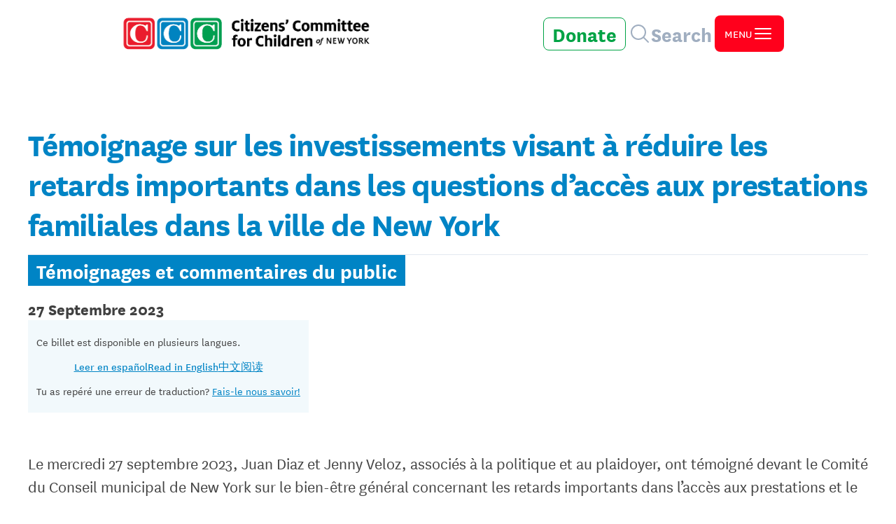

--- FILE ---
content_type: text/html; charset=UTF-8
request_url: https://cccnewyork.org/fr/data-publications/testimony-on-investments-to-improve-significant-delays-in-nyc-family-benefit-access-issues/
body_size: 18722
content:
<!doctype html>
<html lang="fr-FR">
  <head>
    <meta charset="utf-8">
    <meta http-equiv="x-ua-compatible" content="ie=edge">
    <meta name="viewport" content="width=device-width, initial-scale=1, shrink-to-fit=no">
    <link rel="apple-touch-icon" sizes="180x180" href="/apple-touch-icon.png">
    <link rel="icon" type="image/png" sizes="32x32" href="/favicon-32x32.png">
    <link rel="icon" type="image/png" sizes="16x16" href="/favicon-16x16.png">
    <link rel="manifest" href="/site.webmanifest">
    <link rel="mask-icon" href="/safari-pinned-tab.svg" color="#5bbad5">
    <meta name="msapplication-TileColor" content="#da532c">
    <meta name="theme-color" content="#ffffff">
    <title>Testimony on Stabilizing the City&#8217;s Child Care System | CCC New York</title>
	<style>img:is([sizes="auto" i], [sizes^="auto," i]) { contain-intrinsic-size: 3000px 1500px }</style>
	<link rel="alternate" href="https://cccnewyork.org/data-publications/testimony-on-investments-to-improve-significant-delays-in-nyc-family-benefit-access-issues/" hreflang="en" />
<link rel="alternate" href="https://cccnewyork.org/es/data-publications/testimony-on-investments-to-improve-significant-delays-in-nyc-family-benefit-access-issues/" hreflang="es" />
<link rel="alternate" href="https://cccnewyork.org/fr/data-publications/testimony-on-investments-to-improve-significant-delays-in-nyc-family-benefit-access-issues/" hreflang="fr" />
<link rel="alternate" href="https://cccnewyork.org/zh/data-publications/testimony-on-investments-to-improve-significant-delays-in-nyc-family-benefit-access-issues/" hreflang="zh" />

<!-- The SEO Framework by Sybre Waaijer -->
<meta name="robots" content="max-snippet:-1,max-image-preview:standard,max-video-preview:-1" />
<link rel="canonical" href="https://cccnewyork.org/fr/data-publications/testimony-on-investments-to-improve-significant-delays-in-nyc-family-benefit-access-issues/" />
<meta name="description" content="On Thursday, September 21st, 2023, Policy and Advocacy Associate Rebecca Charles provided testimony to the New York City Council Committee on Women and Gender Equity on the current state of the early childhood education system in New York, highlighting the various issues of instability that must immediately be addressed by city leaders. Rebecca then commented on two pieces of legislation: Int 0941&#x2d;2023 (Councilmember Gutierrez) and Res 0560&#x2d;2023 (Councilmember Menin). She touched on CCC&#8217;s overall mission to achieve universal child care for all New Yorkers, and how bringing stability to the system is a crucial first step in attaining that goal." />
<meta property="og:type" content="article" />
<meta property="og:locale" content="fr_FR" />
<meta property="og:site_name" content="CCC New York" />
<meta property="og:title" content="Testimony on Stabilizing the City&#8217;s Child Care System | CCC New York" />
<meta property="og:description" content="On Thursday, September 21st, 2023, Policy and Advocacy Associate Rebecca Charles provided testimony to the New York City Council Committee on Women and Gender Equity on the current state of the early childhood education system in New York, highlighting the various issues of instability that must immediately be addressed by city leaders. Rebecca then commented on two pieces of legislation: Int 0941&#x2d;2023 (Councilmember Gutierrez) and Res 0560&#x2d;2023 (Councilmember Menin). She touched on CCC&#8217;s overall mission to achieve universal child care for all New Yorkers, and how bringing stability to the system is a crucial first step in attaining that goal." />
<meta property="og:url" content="https://cccnewyork.org/fr/data-publications/testimony-on-investments-to-improve-significant-delays-in-nyc-family-benefit-access-issues/" />
<meta property="og:image" content="https://cccnewyork.imgix.net/2021/03/social-media-default-image2-scaled.jpg?auto=compress%2Cformat&amp;ixlib=php-1.2.1" />
<meta property="og:image:width" content="2560" />
<meta property="og:image:height" content="1580" />
<meta property="article:published_time" content="2023-09-27T14:33:01+00:00" />
<meta property="article:modified_time" content="2023-10-29T03:28:24+00:00" />
<meta name="twitter:card" content="summary_large_image" />
<meta name="twitter:site" content="@CCCNewYork" />
<meta name="twitter:title" content="Testimony on Stabilizing the City&#8217;s Child Care System | CCC New York" />
<meta name="twitter:description" content="On Thursday, September 21st, 2023, Policy and Advocacy Associate Rebecca Charles provided testimony to the New York City Council Committee on Women and Gender Equity on the current state of the early childhood education system in New York, highlighting the various issues of instability that must immediately be addressed by city leaders. Rebecca then commented on two pieces of legislation: Int 0941&#x2d;2023 (Councilmember Gutierrez) and Res 0560&#x2d;2023 (Councilmember Menin). She touched on CCC&#8217;s overall mission to achieve universal child care for all New Yorkers, and how bringing stability to the system is a crucial first step in attaining that goal." />
<meta name="twitter:image" content="https://cccnewyork.imgix.net/2021/03/social-media-default-image2-scaled.jpg?auto=compress%2Cformat&amp;ixlib=php-1.2.1" />
<script type="application/ld+json">{"@context":"https://schema.org","@graph":[{"@type":"WebSite","@id":"https://cccnewyork.org/fr/homepage/#/schema/WebSite","url":"https://cccnewyork.org/fr/homepage/","name":"CCC New York","inLanguage":"fr-FR","potentialAction":{"@type":"SearchAction","target":{"@type":"EntryPoint","urlTemplate":"https://cccnewyork.org/fr/search/{search_term_string}/"},"query-input":"required name=search_term_string"},"publisher":{"@type":"Organization","@id":"https://cccnewyork.org/fr/homepage/#/schema/Organization","name":"CCC New York","url":"https://cccnewyork.org/fr/homepage/"}},{"@type":"WebPage","@id":"https://cccnewyork.org/fr/data-publications/testimony-on-investments-to-improve-significant-delays-in-nyc-family-benefit-access-issues/","url":"https://cccnewyork.org/fr/data-publications/testimony-on-investments-to-improve-significant-delays-in-nyc-family-benefit-access-issues/","name":"Testimony on Stabilizing the City&#8217;s Child Care System | CCC New York","description":"On Thursday, September 21st, 2023, Policy and Advocacy Associate Rebecca Charles provided testimony to the New York City Council Committee on Women and Gender Equity on the current state of the early childhood education system in New York, highlighting the various issues of instability that must immediately be addressed by city leaders. Rebecca then commented on two pieces of legislation: Int 0941&#x2d;2023 (Councilmember Gutierrez) and Res 0560&#x2d;2023 (Councilmember Menin). She touched on CCC&#8217;s overall mission to achieve universal child care for all New Yorkers, and how bringing stability to the system is a crucial first step in attaining that goal.","inLanguage":"fr-FR","isPartOf":{"@id":"https://cccnewyork.org/fr/homepage/#/schema/WebSite"},"breadcrumb":{"@type":"BreadcrumbList","@id":"https://cccnewyork.org/fr/homepage/#/schema/BreadcrumbList","itemListElement":[{"@type":"ListItem","position":1,"item":"https://cccnewyork.org/fr/homepage/","name":"CCC New York"},{"@type":"ListItem","position":2,"item":"https:///fr/category/temoignages-et-commentaires-du-public/","name":"Category: Témoignages et commentaires du public"},{"@type":"ListItem","position":3,"name":"Testimony on Stabilizing the City&#8217;s Child Care System"}]},"potentialAction":{"@type":"ReadAction","target":"https://cccnewyork.org/fr/data-publications/testimony-on-investments-to-improve-significant-delays-in-nyc-family-benefit-access-issues/"},"datePublished":"2023-09-27T14:33:01+00:00","dateModified":"2023-10-29T03:28:24+00:00"}]}</script>
<!-- / The SEO Framework by Sybre Waaijer | 5.67ms meta | 0.12ms boot -->

<link rel='dns-prefetch' href='//www.google.com' />
<style id='safe-svg-svg-icon-style-inline-css'>
.safe-svg-cover{text-align:center}.safe-svg-cover .safe-svg-inside{display:inline-block;max-width:100%}.safe-svg-cover svg{height:100%;max-height:100%;max-width:100%;width:100%}

</style>
<style id='global-styles-inline-css'>
:root{--wp--preset--aspect-ratio--square: 1;--wp--preset--aspect-ratio--4-3: 4/3;--wp--preset--aspect-ratio--3-4: 3/4;--wp--preset--aspect-ratio--3-2: 3/2;--wp--preset--aspect-ratio--2-3: 2/3;--wp--preset--aspect-ratio--16-9: 16/9;--wp--preset--aspect-ratio--9-16: 9/16;--wp--preset--color--black: #000;--wp--preset--color--cyan-bluish-gray: #abb8c3;--wp--preset--color--white: #fff;--wp--preset--color--pale-pink: #f78da7;--wp--preset--color--vivid-red: #cf2e2e;--wp--preset--color--luminous-vivid-orange: #ff6900;--wp--preset--color--luminous-vivid-amber: #fcb900;--wp--preset--color--light-green-cyan: #7bdcb5;--wp--preset--color--vivid-green-cyan: #00d084;--wp--preset--color--pale-cyan-blue: #8ed1fc;--wp--preset--color--vivid-cyan-blue: #0693e3;--wp--preset--color--vivid-purple: #9b51e0;--wp--preset--color--transparent: transparent;--wp--preset--color--current: currentcolor;--wp--preset--color--blue-100: #f2f9fc;--wp--preset--color--blue-200: #e8f5fb;--wp--preset--color--blue-300: #cce6f4;--wp--preset--color--blue-400: #0084c5;--wp--preset--color--blue-500: #1f9ed9;--wp--preset--color--red: #ff001c;--wp--preset--color--red-x-light: #ffcccc;--wp--preset--color--green: #00a345;--wp--preset--color--green-x-light: #ccffcc;--wp--preset--color--yellow: #ebc32f;--wp--preset--color--yellow-light: #fbe9c5;--wp--preset--color--yellow-x-light: #ffffcc;--wp--preset--color--gray-100: #f9f9f9;--wp--preset--color--gray-200: #e5e5e5;--wp--preset--color--gray-300: #e2e8f0;--wp--preset--color--gray-400: #d6d6d6;--wp--preset--color--gray-500: #a0aec0;--wp--preset--color--gray-600: #919191;--wp--preset--color--gray-700: #444444;--wp--preset--color--gray-800: #2d3748;--wp--preset--color--gray-900: #1a202c;--wp--preset--color--yam-blue: #5f82d2;--wp--preset--color--yam-blue-light: #92a7e4;--wp--preset--color--yam-blue-x-light: #d8e1ff;--wp--preset--color--yam-orange: #ff8548;--wp--preset--color--yam-orange-light: #ffa879;--wp--preset--color--yam-orange-x-light: #ffd9c5;--wp--preset--color--yam-yellow: #ffa600;--wp--preset--color--yam-yellow-light: #ffbc61;--wp--preset--color--yam-yellow-x-light: #fbddbe;--wp--preset--color--yam-purple: #d96fc4;--wp--preset--color--yam-purple-light: #e99ad7;--wp--preset--color--yam-purple-x-light: #fed7f4;--wp--preset--gradient--vivid-cyan-blue-to-vivid-purple: linear-gradient(135deg,rgba(6,147,227,1) 0%,rgb(155,81,224) 100%);--wp--preset--gradient--light-green-cyan-to-vivid-green-cyan: linear-gradient(135deg,rgb(122,220,180) 0%,rgb(0,208,130) 100%);--wp--preset--gradient--luminous-vivid-amber-to-luminous-vivid-orange: linear-gradient(135deg,rgba(252,185,0,1) 0%,rgba(255,105,0,1) 100%);--wp--preset--gradient--luminous-vivid-orange-to-vivid-red: linear-gradient(135deg,rgba(255,105,0,1) 0%,rgb(207,46,46) 100%);--wp--preset--gradient--very-light-gray-to-cyan-bluish-gray: linear-gradient(135deg,rgb(238,238,238) 0%,rgb(169,184,195) 100%);--wp--preset--gradient--cool-to-warm-spectrum: linear-gradient(135deg,rgb(74,234,220) 0%,rgb(151,120,209) 20%,rgb(207,42,186) 40%,rgb(238,44,130) 60%,rgb(251,105,98) 80%,rgb(254,248,76) 100%);--wp--preset--gradient--blush-light-purple: linear-gradient(135deg,rgb(255,206,236) 0%,rgb(152,150,240) 100%);--wp--preset--gradient--blush-bordeaux: linear-gradient(135deg,rgb(254,205,165) 0%,rgb(254,45,45) 50%,rgb(107,0,62) 100%);--wp--preset--gradient--luminous-dusk: linear-gradient(135deg,rgb(255,203,112) 0%,rgb(199,81,192) 50%,rgb(65,88,208) 100%);--wp--preset--gradient--pale-ocean: linear-gradient(135deg,rgb(255,245,203) 0%,rgb(182,227,212) 50%,rgb(51,167,181) 100%);--wp--preset--gradient--electric-grass: linear-gradient(135deg,rgb(202,248,128) 0%,rgb(113,206,126) 100%);--wp--preset--gradient--midnight: linear-gradient(135deg,rgb(2,3,129) 0%,rgb(40,116,252) 100%);--wp--preset--font-size--small: 13px;--wp--preset--font-size--medium: 20px;--wp--preset--font-size--large: 36px;--wp--preset--font-size--x-large: 42px;--wp--preset--font-size--xs: 0.75rem;--wp--preset--font-size--sm: 0.875rem;--wp--preset--font-size--base: 1rem;--wp--preset--font-size--lg: 1.125rem;--wp--preset--font-size--xl: 1.25rem;--wp--preset--font-size--2-xl: 1.5rem;--wp--preset--font-size--3-xl: 1.875rem;--wp--preset--font-size--4-xl: 2rem;--wp--preset--font-size--5-xl: 3rem;--wp--preset--font-size--6-xl: 4rem;--wp--preset--font-size--search-title: 2.5rem;--wp--preset--font-family--national: National,system-ui,BlinkMacSystemFont,-apple-system,Droid Sans,Helvetica Neue,sans-serif;--wp--preset--font-family--sans: system-ui,-apple-system,BlinkMacSystemFont,Segoe UI,Roboto,Helvetica Neue,Arial,Noto Sans,sans-serif,Apple Color Emoji,Segoe UI Emoji,Segoe UI Symbol,Noto Color Emoji;--wp--preset--font-family--serif: Georgia,Cambria,Times New Roman,Times,serif;--wp--preset--font-family--mono: Menlo,Monaco,Consolas,Liberation Mono,Courier New,monospace;--wp--preset--spacing--20: 0.44rem;--wp--preset--spacing--30: 0.67rem;--wp--preset--spacing--40: 1rem;--wp--preset--spacing--50: 1.5rem;--wp--preset--spacing--60: 2.25rem;--wp--preset--spacing--70: 3.38rem;--wp--preset--spacing--80: 5.06rem;--wp--preset--shadow--natural: 6px 6px 9px rgba(0, 0, 0, 0.2);--wp--preset--shadow--deep: 12px 12px 50px rgba(0, 0, 0, 0.4);--wp--preset--shadow--sharp: 6px 6px 0px rgba(0, 0, 0, 0.2);--wp--preset--shadow--outlined: 6px 6px 0px -3px rgba(255, 255, 255, 1), 6px 6px rgba(0, 0, 0, 1);--wp--preset--shadow--crisp: 6px 6px 0px rgba(0, 0, 0, 1);}:where(body) { margin: 0; }.wp-site-blocks > .alignleft { float: left; margin-right: 2em; }.wp-site-blocks > .alignright { float: right; margin-left: 2em; }.wp-site-blocks > .aligncenter { justify-content: center; margin-left: auto; margin-right: auto; }:where(.is-layout-flex){gap: 0.5em;}:where(.is-layout-grid){gap: 0.5em;}.is-layout-flow > .alignleft{float: left;margin-inline-start: 0;margin-inline-end: 2em;}.is-layout-flow > .alignright{float: right;margin-inline-start: 2em;margin-inline-end: 0;}.is-layout-flow > .aligncenter{margin-left: auto !important;margin-right: auto !important;}.is-layout-constrained > .alignleft{float: left;margin-inline-start: 0;margin-inline-end: 2em;}.is-layout-constrained > .alignright{float: right;margin-inline-start: 2em;margin-inline-end: 0;}.is-layout-constrained > .aligncenter{margin-left: auto !important;margin-right: auto !important;}.is-layout-constrained > :where(:not(.alignleft):not(.alignright):not(.alignfull)){margin-left: auto !important;margin-right: auto !important;}body .is-layout-flex{display: flex;}.is-layout-flex{flex-wrap: wrap;align-items: center;}.is-layout-flex > :is(*, div){margin: 0;}body .is-layout-grid{display: grid;}.is-layout-grid > :is(*, div){margin: 0;}body{padding-top: 0px;padding-right: 0px;padding-bottom: 0px;padding-left: 0px;}a:where(:not(.wp-element-button)){text-decoration: underline;}:root :where(.wp-element-button, .wp-block-button__link){background-color: #32373c;border-width: 0;color: #fff;font-family: inherit;font-size: inherit;line-height: inherit;padding: calc(0.667em + 2px) calc(1.333em + 2px);text-decoration: none;}.has-black-color{color: var(--wp--preset--color--black) !important;}.has-cyan-bluish-gray-color{color: var(--wp--preset--color--cyan-bluish-gray) !important;}.has-white-color{color: var(--wp--preset--color--white) !important;}.has-pale-pink-color{color: var(--wp--preset--color--pale-pink) !important;}.has-vivid-red-color{color: var(--wp--preset--color--vivid-red) !important;}.has-luminous-vivid-orange-color{color: var(--wp--preset--color--luminous-vivid-orange) !important;}.has-luminous-vivid-amber-color{color: var(--wp--preset--color--luminous-vivid-amber) !important;}.has-light-green-cyan-color{color: var(--wp--preset--color--light-green-cyan) !important;}.has-vivid-green-cyan-color{color: var(--wp--preset--color--vivid-green-cyan) !important;}.has-pale-cyan-blue-color{color: var(--wp--preset--color--pale-cyan-blue) !important;}.has-vivid-cyan-blue-color{color: var(--wp--preset--color--vivid-cyan-blue) !important;}.has-vivid-purple-color{color: var(--wp--preset--color--vivid-purple) !important;}.has-transparent-color{color: var(--wp--preset--color--transparent) !important;}.has-current-color{color: var(--wp--preset--color--current) !important;}.has-blue-100-color{color: var(--wp--preset--color--blue-100) !important;}.has-blue-200-color{color: var(--wp--preset--color--blue-200) !important;}.has-blue-300-color{color: var(--wp--preset--color--blue-300) !important;}.has-blue-400-color{color: var(--wp--preset--color--blue-400) !important;}.has-blue-500-color{color: var(--wp--preset--color--blue-500) !important;}.has-red-color{color: var(--wp--preset--color--red) !important;}.has-red-x-light-color{color: var(--wp--preset--color--red-x-light) !important;}.has-green-color{color: var(--wp--preset--color--green) !important;}.has-green-x-light-color{color: var(--wp--preset--color--green-x-light) !important;}.has-yellow-color{color: var(--wp--preset--color--yellow) !important;}.has-yellow-light-color{color: var(--wp--preset--color--yellow-light) !important;}.has-yellow-x-light-color{color: var(--wp--preset--color--yellow-x-light) !important;}.has-gray-100-color{color: var(--wp--preset--color--gray-100) !important;}.has-gray-200-color{color: var(--wp--preset--color--gray-200) !important;}.has-gray-300-color{color: var(--wp--preset--color--gray-300) !important;}.has-gray-400-color{color: var(--wp--preset--color--gray-400) !important;}.has-gray-500-color{color: var(--wp--preset--color--gray-500) !important;}.has-gray-600-color{color: var(--wp--preset--color--gray-600) !important;}.has-gray-700-color{color: var(--wp--preset--color--gray-700) !important;}.has-gray-800-color{color: var(--wp--preset--color--gray-800) !important;}.has-gray-900-color{color: var(--wp--preset--color--gray-900) !important;}.has-yam-blue-color{color: var(--wp--preset--color--yam-blue) !important;}.has-yam-blue-light-color{color: var(--wp--preset--color--yam-blue-light) !important;}.has-yam-blue-x-light-color{color: var(--wp--preset--color--yam-blue-x-light) !important;}.has-yam-orange-color{color: var(--wp--preset--color--yam-orange) !important;}.has-yam-orange-light-color{color: var(--wp--preset--color--yam-orange-light) !important;}.has-yam-orange-x-light-color{color: var(--wp--preset--color--yam-orange-x-light) !important;}.has-yam-yellow-color{color: var(--wp--preset--color--yam-yellow) !important;}.has-yam-yellow-light-color{color: var(--wp--preset--color--yam-yellow-light) !important;}.has-yam-yellow-x-light-color{color: var(--wp--preset--color--yam-yellow-x-light) !important;}.has-yam-purple-color{color: var(--wp--preset--color--yam-purple) !important;}.has-yam-purple-light-color{color: var(--wp--preset--color--yam-purple-light) !important;}.has-yam-purple-x-light-color{color: var(--wp--preset--color--yam-purple-x-light) !important;}.has-black-background-color{background-color: var(--wp--preset--color--black) !important;}.has-cyan-bluish-gray-background-color{background-color: var(--wp--preset--color--cyan-bluish-gray) !important;}.has-white-background-color{background-color: var(--wp--preset--color--white) !important;}.has-pale-pink-background-color{background-color: var(--wp--preset--color--pale-pink) !important;}.has-vivid-red-background-color{background-color: var(--wp--preset--color--vivid-red) !important;}.has-luminous-vivid-orange-background-color{background-color: var(--wp--preset--color--luminous-vivid-orange) !important;}.has-luminous-vivid-amber-background-color{background-color: var(--wp--preset--color--luminous-vivid-amber) !important;}.has-light-green-cyan-background-color{background-color: var(--wp--preset--color--light-green-cyan) !important;}.has-vivid-green-cyan-background-color{background-color: var(--wp--preset--color--vivid-green-cyan) !important;}.has-pale-cyan-blue-background-color{background-color: var(--wp--preset--color--pale-cyan-blue) !important;}.has-vivid-cyan-blue-background-color{background-color: var(--wp--preset--color--vivid-cyan-blue) !important;}.has-vivid-purple-background-color{background-color: var(--wp--preset--color--vivid-purple) !important;}.has-transparent-background-color{background-color: var(--wp--preset--color--transparent) !important;}.has-current-background-color{background-color: var(--wp--preset--color--current) !important;}.has-blue-100-background-color{background-color: var(--wp--preset--color--blue-100) !important;}.has-blue-200-background-color{background-color: var(--wp--preset--color--blue-200) !important;}.has-blue-300-background-color{background-color: var(--wp--preset--color--blue-300) !important;}.has-blue-400-background-color{background-color: var(--wp--preset--color--blue-400) !important;}.has-blue-500-background-color{background-color: var(--wp--preset--color--blue-500) !important;}.has-red-background-color{background-color: var(--wp--preset--color--red) !important;}.has-red-x-light-background-color{background-color: var(--wp--preset--color--red-x-light) !important;}.has-green-background-color{background-color: var(--wp--preset--color--green) !important;}.has-green-x-light-background-color{background-color: var(--wp--preset--color--green-x-light) !important;}.has-yellow-background-color{background-color: var(--wp--preset--color--yellow) !important;}.has-yellow-light-background-color{background-color: var(--wp--preset--color--yellow-light) !important;}.has-yellow-x-light-background-color{background-color: var(--wp--preset--color--yellow-x-light) !important;}.has-gray-100-background-color{background-color: var(--wp--preset--color--gray-100) !important;}.has-gray-200-background-color{background-color: var(--wp--preset--color--gray-200) !important;}.has-gray-300-background-color{background-color: var(--wp--preset--color--gray-300) !important;}.has-gray-400-background-color{background-color: var(--wp--preset--color--gray-400) !important;}.has-gray-500-background-color{background-color: var(--wp--preset--color--gray-500) !important;}.has-gray-600-background-color{background-color: var(--wp--preset--color--gray-600) !important;}.has-gray-700-background-color{background-color: var(--wp--preset--color--gray-700) !important;}.has-gray-800-background-color{background-color: var(--wp--preset--color--gray-800) !important;}.has-gray-900-background-color{background-color: var(--wp--preset--color--gray-900) !important;}.has-yam-blue-background-color{background-color: var(--wp--preset--color--yam-blue) !important;}.has-yam-blue-light-background-color{background-color: var(--wp--preset--color--yam-blue-light) !important;}.has-yam-blue-x-light-background-color{background-color: var(--wp--preset--color--yam-blue-x-light) !important;}.has-yam-orange-background-color{background-color: var(--wp--preset--color--yam-orange) !important;}.has-yam-orange-light-background-color{background-color: var(--wp--preset--color--yam-orange-light) !important;}.has-yam-orange-x-light-background-color{background-color: var(--wp--preset--color--yam-orange-x-light) !important;}.has-yam-yellow-background-color{background-color: var(--wp--preset--color--yam-yellow) !important;}.has-yam-yellow-light-background-color{background-color: var(--wp--preset--color--yam-yellow-light) !important;}.has-yam-yellow-x-light-background-color{background-color: var(--wp--preset--color--yam-yellow-x-light) !important;}.has-yam-purple-background-color{background-color: var(--wp--preset--color--yam-purple) !important;}.has-yam-purple-light-background-color{background-color: var(--wp--preset--color--yam-purple-light) !important;}.has-yam-purple-x-light-background-color{background-color: var(--wp--preset--color--yam-purple-x-light) !important;}.has-black-border-color{border-color: var(--wp--preset--color--black) !important;}.has-cyan-bluish-gray-border-color{border-color: var(--wp--preset--color--cyan-bluish-gray) !important;}.has-white-border-color{border-color: var(--wp--preset--color--white) !important;}.has-pale-pink-border-color{border-color: var(--wp--preset--color--pale-pink) !important;}.has-vivid-red-border-color{border-color: var(--wp--preset--color--vivid-red) !important;}.has-luminous-vivid-orange-border-color{border-color: var(--wp--preset--color--luminous-vivid-orange) !important;}.has-luminous-vivid-amber-border-color{border-color: var(--wp--preset--color--luminous-vivid-amber) !important;}.has-light-green-cyan-border-color{border-color: var(--wp--preset--color--light-green-cyan) !important;}.has-vivid-green-cyan-border-color{border-color: var(--wp--preset--color--vivid-green-cyan) !important;}.has-pale-cyan-blue-border-color{border-color: var(--wp--preset--color--pale-cyan-blue) !important;}.has-vivid-cyan-blue-border-color{border-color: var(--wp--preset--color--vivid-cyan-blue) !important;}.has-vivid-purple-border-color{border-color: var(--wp--preset--color--vivid-purple) !important;}.has-transparent-border-color{border-color: var(--wp--preset--color--transparent) !important;}.has-current-border-color{border-color: var(--wp--preset--color--current) !important;}.has-blue-100-border-color{border-color: var(--wp--preset--color--blue-100) !important;}.has-blue-200-border-color{border-color: var(--wp--preset--color--blue-200) !important;}.has-blue-300-border-color{border-color: var(--wp--preset--color--blue-300) !important;}.has-blue-400-border-color{border-color: var(--wp--preset--color--blue-400) !important;}.has-blue-500-border-color{border-color: var(--wp--preset--color--blue-500) !important;}.has-red-border-color{border-color: var(--wp--preset--color--red) !important;}.has-red-x-light-border-color{border-color: var(--wp--preset--color--red-x-light) !important;}.has-green-border-color{border-color: var(--wp--preset--color--green) !important;}.has-green-x-light-border-color{border-color: var(--wp--preset--color--green-x-light) !important;}.has-yellow-border-color{border-color: var(--wp--preset--color--yellow) !important;}.has-yellow-light-border-color{border-color: var(--wp--preset--color--yellow-light) !important;}.has-yellow-x-light-border-color{border-color: var(--wp--preset--color--yellow-x-light) !important;}.has-gray-100-border-color{border-color: var(--wp--preset--color--gray-100) !important;}.has-gray-200-border-color{border-color: var(--wp--preset--color--gray-200) !important;}.has-gray-300-border-color{border-color: var(--wp--preset--color--gray-300) !important;}.has-gray-400-border-color{border-color: var(--wp--preset--color--gray-400) !important;}.has-gray-500-border-color{border-color: var(--wp--preset--color--gray-500) !important;}.has-gray-600-border-color{border-color: var(--wp--preset--color--gray-600) !important;}.has-gray-700-border-color{border-color: var(--wp--preset--color--gray-700) !important;}.has-gray-800-border-color{border-color: var(--wp--preset--color--gray-800) !important;}.has-gray-900-border-color{border-color: var(--wp--preset--color--gray-900) !important;}.has-yam-blue-border-color{border-color: var(--wp--preset--color--yam-blue) !important;}.has-yam-blue-light-border-color{border-color: var(--wp--preset--color--yam-blue-light) !important;}.has-yam-blue-x-light-border-color{border-color: var(--wp--preset--color--yam-blue-x-light) !important;}.has-yam-orange-border-color{border-color: var(--wp--preset--color--yam-orange) !important;}.has-yam-orange-light-border-color{border-color: var(--wp--preset--color--yam-orange-light) !important;}.has-yam-orange-x-light-border-color{border-color: var(--wp--preset--color--yam-orange-x-light) !important;}.has-yam-yellow-border-color{border-color: var(--wp--preset--color--yam-yellow) !important;}.has-yam-yellow-light-border-color{border-color: var(--wp--preset--color--yam-yellow-light) !important;}.has-yam-yellow-x-light-border-color{border-color: var(--wp--preset--color--yam-yellow-x-light) !important;}.has-yam-purple-border-color{border-color: var(--wp--preset--color--yam-purple) !important;}.has-yam-purple-light-border-color{border-color: var(--wp--preset--color--yam-purple-light) !important;}.has-yam-purple-x-light-border-color{border-color: var(--wp--preset--color--yam-purple-x-light) !important;}.has-vivid-cyan-blue-to-vivid-purple-gradient-background{background: var(--wp--preset--gradient--vivid-cyan-blue-to-vivid-purple) !important;}.has-light-green-cyan-to-vivid-green-cyan-gradient-background{background: var(--wp--preset--gradient--light-green-cyan-to-vivid-green-cyan) !important;}.has-luminous-vivid-amber-to-luminous-vivid-orange-gradient-background{background: var(--wp--preset--gradient--luminous-vivid-amber-to-luminous-vivid-orange) !important;}.has-luminous-vivid-orange-to-vivid-red-gradient-background{background: var(--wp--preset--gradient--luminous-vivid-orange-to-vivid-red) !important;}.has-very-light-gray-to-cyan-bluish-gray-gradient-background{background: var(--wp--preset--gradient--very-light-gray-to-cyan-bluish-gray) !important;}.has-cool-to-warm-spectrum-gradient-background{background: var(--wp--preset--gradient--cool-to-warm-spectrum) !important;}.has-blush-light-purple-gradient-background{background: var(--wp--preset--gradient--blush-light-purple) !important;}.has-blush-bordeaux-gradient-background{background: var(--wp--preset--gradient--blush-bordeaux) !important;}.has-luminous-dusk-gradient-background{background: var(--wp--preset--gradient--luminous-dusk) !important;}.has-pale-ocean-gradient-background{background: var(--wp--preset--gradient--pale-ocean) !important;}.has-electric-grass-gradient-background{background: var(--wp--preset--gradient--electric-grass) !important;}.has-midnight-gradient-background{background: var(--wp--preset--gradient--midnight) !important;}.has-small-font-size{font-size: var(--wp--preset--font-size--small) !important;}.has-medium-font-size{font-size: var(--wp--preset--font-size--medium) !important;}.has-large-font-size{font-size: var(--wp--preset--font-size--large) !important;}.has-x-large-font-size{font-size: var(--wp--preset--font-size--x-large) !important;}.has-xs-font-size{font-size: var(--wp--preset--font-size--xs) !important;}.has-sm-font-size{font-size: var(--wp--preset--font-size--sm) !important;}.has-base-font-size{font-size: var(--wp--preset--font-size--base) !important;}.has-lg-font-size{font-size: var(--wp--preset--font-size--lg) !important;}.has-xl-font-size{font-size: var(--wp--preset--font-size--xl) !important;}.has-2-xl-font-size{font-size: var(--wp--preset--font-size--2-xl) !important;}.has-3-xl-font-size{font-size: var(--wp--preset--font-size--3-xl) !important;}.has-4-xl-font-size{font-size: var(--wp--preset--font-size--4-xl) !important;}.has-5-xl-font-size{font-size: var(--wp--preset--font-size--5-xl) !important;}.has-6-xl-font-size{font-size: var(--wp--preset--font-size--6-xl) !important;}.has-search-title-font-size{font-size: var(--wp--preset--font-size--search-title) !important;}.has-national-font-family{font-family: var(--wp--preset--font-family--national) !important;}.has-sans-font-family{font-family: var(--wp--preset--font-family--sans) !important;}.has-serif-font-family{font-family: var(--wp--preset--font-family--serif) !important;}.has-mono-font-family{font-family: var(--wp--preset--font-family--mono) !important;}
:where(.wp-block-post-template.is-layout-flex){gap: 1.25em;}:where(.wp-block-post-template.is-layout-grid){gap: 1.25em;}
:where(.wp-block-columns.is-layout-flex){gap: 2em;}:where(.wp-block-columns.is-layout-grid){gap: 2em;}
:root :where(.wp-block-pullquote){font-size: 1.5em;line-height: 1.6;}
</style>
<link rel="stylesheet" href="/app/themes/cccnyc/public/css/app.ae6654.css"><script src="/wp/wp-includes/js/jquery/jquery.min.js?ver=3.7.1"></script><script src="/wp/wp-includes/js/jquery/jquery-migrate.min.js?ver=3.4.1"></script>
    <!-- Google Tag Manager -->
    <script>(function(w,d,s,l,i){w[l]=w[l]||[];w[l].push({'gtm.start':
    new Date().getTime(),event:'gtm.js'});var f=d.getElementsByTagName(s)[0],
    j=d.createElement(s),dl=l!='dataLayer'?'&l='+l:'';j.async=true;j.src=
    'https://www.googletagmanager.com/gtm.js?id='+i+dl;f.parentNode.insertBefore(j,f);
    })(window,document,'script','dataLayer','GTM-KGNK33X');</script>
    <!-- End Google Tag Manager -->
  </head>

  <body class="data_publications-template-default single single-data_publications postid-17424 wp-embed-responsive testimony-on-investments-to-improve-significant-delays-in-nyc-family-benefit-access-issues">
        
    <div id="app">
      <body class="data_publications-template-default single single-data_publications postid-17424 wp-embed-responsive testimony-on-investments-to-improve-significant-delays-in-nyc-family-benefit-access-issues" >
 
  
    
  <header 
  id="site-header" 
  class="flex justify-between items-center z-50 h-24 px-5 sm:px-10 lg:px-40 bg-white shadow"
  >
  <a class="w-48 lg:w-96 m-0 border-2 border-transparent focus-visible:border-blue-500" href="https://cccnewyork.org/">
    <img src="https://cccnewyork.org/app/themes/cccnyc/public/images/ccc-logo-color-horizontal.ce4ff6.png" alt="">
  </a>
  <ul class="flex items-center gap-x-3 lg:gap-x-5">
    <li>
      <a
        class="hidden lg:block px-3 border-[1px] border-green rounded-lg text-green text-3xl font-bold hover:bg-green-x-light focus-visible:border-red"
        href="/donate">Donate
      </a>
    </li>
    <li>
      <a
        class="group hidden lg:flex items-center gap-x-1 px-1 rounded-lg hover:bg-gray-400"
        href="/search">
          <svg class="w-8 h-8 stroke-gray-500 group-hover:stroke-white"  aria-hidden="true" xmlns="http://www.w3.org/2000/svg" fill="none" viewBox="0 0 24 24" stroke-width="1.5">
    <path stroke-linecap="round" stroke-linejoin="round" d="m21 21-5.197-5.197m0 0A7.5 7.5 0 1 0 5.196 5.196a7.5 7.5 0 0 0 10.607 10.607Z" />
</svg>
            <span class="text-3xl font-bold text-gray-500 group-hover:text-white">Search</span>
        </a>
    </li>
    <li>
      <button
        tabindex="0"
        id="open-navigation-button"
        aria-label="open primary navigation"
        aria-controls="nav-menu"
        class="group flex gap-x-1 items-center p-1 lg:px-3 lg:py-2 bg-red hover:bg-red-x-light rounded-lg border-2 border-transparent focus-visible:border-blue-400" >
        <span class="text-white group-hover:text-red">MENU</span>
        <svg class="w-8 h-8 stroke-white group-hover:stroke-red"  aria-hidden="true" xmlns="http://www.w3.org/2000/svg" fill="none" viewBox="0 0 24 24" stroke-width="1.5">
    <path stroke-linecap="round" stroke-linejoin="round" d="M3.75 6.75h16.5M3.75 12h16.5m-16.5 5.25h16.5" />
</svg>      </button>
    </li>
  </ul>
</header>
<nav 
    id="nav-menu"
    class="absolute overflow-x-hidden overflow-y-scroll z-40 right-0 top-0 h-screen w-0 transition-width duration-300 bg-white rounded-l-xl shadow-2xl">
    <div class="flex justify-start mt-5 px-5 sm:px-10 lg:px-10">
      <button
          tabindex="0"
          aria-label="close navigation menu"
          id="close-menu-button"
          class="flex items-center gap-x-1 border-transparent focus-visible:border-blue-400">
          <svg class="h-6 w-6 pt-1 stroke-red"  aria-hidden="true" xmlns="http://www.w3.org/2000/svg" fill="none" viewBox="0 0 24 24" stroke-width="3" >
    <path stroke-linecap="round" stroke-linejoin="round" d="M10.5 19.5 3 12m0 0 7.5-7.5M3 12h18" />
</svg>
            <span class="text-3xl text-red">Back</span>
      </button>
    </div>
    <a 
      id="nav-logo" 
      class="block invisible mx-auto my-10 w-3/4 sm:w-2/4 m-0 border-2 border-transparent focus-visible:border-red" href="https://cccnewyork.org/">
          <img src="https://cccnewyork.org/app/themes/cccnyc/public/images/ccc-logo-color-mark.ffa968.png" alt="">
    </a>
    <ul class="invisible w-10/12 mx-auto">
      
            
      
             
      <li>
        <button
            id="106"
            aria-controls="child-item_106"
            data-parent-item
            class="flex justify-evenly gap-x-3 items-center p-1 text-3xl font-bold text-blue-400 hover:bg-blue-100 focus-visible:underline focus-visible:bg-blue-100"
            >
            <span>Who We Are</span>
            <svg class="w-6 h-6 stroke-blue-400 rotate-0 duration-300" data-chevron-icon aria-hidden="true" xmlns="http://www.w3.org/2000/svg" fill="none" viewBox="0 0 24 24" stroke-width="1.5" >
    <path stroke-linecap="round" stroke-linejoin="round" d="m19.5 8.25-7.5 7.5-7.5-7.5" />
</svg>
          </button>
        <ul 
          id="child-items_106" 
          data-parent-id=106
          class="pl-5 h-0 invisible overflow-y-hidden transition-height duration-300 bg-blue-100">
                        <li>
                <a 
                  href="https://cccnewyork.org/about-us/"
                  class="group w-fit flex items-center gap-x-3 my-1 px-1 text-2xl text-blue-400 hover:bg-red hover:text-white"
                  >
                    <span>About Us</span>
                </a>
              </li>
                        <li>
                <a 
                  href="https://cccnewyork.org/staff-and-leadership/"
                  class="group w-fit flex items-center gap-x-3 my-1 px-1 text-2xl text-blue-400 hover:bg-red hover:text-white"
                  >
                    <span>Staff &amp; Leadership</span>
                </a>
              </li>
                        <li>
                <a 
                  href="https://cccnewyork.org/what-is-effective-advocacy/"
                  class="group w-fit flex items-center gap-x-3 my-1 px-1 text-2xl text-blue-400 hover:bg-red hover:text-white"
                  >
                    <span>What is Effective Advocacy?</span>
                </a>
              </li>
                        <li>
                <a 
                  href="https://cccnewyork.org/careers/"
                  class="group w-fit flex items-center gap-x-3 my-1 px-1 text-2xl text-blue-400 hover:bg-red hover:text-white"
                  >
                    <span>Careers</span>
                </a>
              </li>
                  </ul>
      </li>
                  
      
             
      <li>
        <button
            id="107"
            aria-controls="child-item_107"
            data-parent-item
            class="flex justify-evenly gap-x-3 items-center p-1 text-3xl font-bold text-blue-400 hover:bg-blue-100 focus-visible:underline focus-visible:bg-blue-100"
            >
            <span>Our Advocacy</span>
            <svg class="w-6 h-6 stroke-blue-400 rotate-0 duration-300" data-chevron-icon aria-hidden="true" xmlns="http://www.w3.org/2000/svg" fill="none" viewBox="0 0 24 24" stroke-width="1.5" >
    <path stroke-linecap="round" stroke-linejoin="round" d="m19.5 8.25-7.5 7.5-7.5-7.5" />
</svg>
          </button>
        <ul 
          id="child-items_107" 
          data-parent-id=107
          class="pl-5 h-0 invisible overflow-y-hidden transition-height duration-300 bg-blue-100">
                        <li>
                <a 
                  href="https://cccnewyork.org/healthy/"
                  class="group w-fit flex items-center gap-x-3 my-1 px-1 text-2xl text-blue-400 hover:bg-red hover:text-white"
                  >
                    <span>Healthy</span>
                </a>
              </li>
                        <li>
                <a 
                  href="https://cccnewyork.org/housed/"
                  class="group w-fit flex items-center gap-x-3 my-1 px-1 text-2xl text-blue-400 hover:bg-red hover:text-white"
                  >
                    <span>Housed</span>
                </a>
              </li>
                        <li>
                <a 
                  href="https://cccnewyork.org/educated/"
                  class="group w-fit flex items-center gap-x-3 my-1 px-1 text-2xl text-blue-400 hover:bg-red hover:text-white"
                  >
                    <span>Educated</span>
                </a>
              </li>
                        <li>
                <a 
                  href="https://cccnewyork.org/safe/"
                  class="group w-fit flex items-center gap-x-3 my-1 px-1 text-2xl text-blue-400 hover:bg-red hover:text-white"
                  >
                    <span>Safe</span>
                </a>
              </li>
                  </ul>
      </li>
                  
      
             
      <li>
        <button
            id="108"
            aria-controls="child-item_108"
            data-parent-item
            class="flex justify-evenly gap-x-3 items-center p-1 text-3xl font-bold text-blue-400 hover:bg-blue-100 focus-visible:underline focus-visible:bg-blue-100"
            >
            <span>Data &amp; Policy</span>
            <svg class="w-6 h-6 stroke-blue-400 rotate-0 duration-300" data-chevron-icon aria-hidden="true" xmlns="http://www.w3.org/2000/svg" fill="none" viewBox="0 0 24 24" stroke-width="1.5" >
    <path stroke-linecap="round" stroke-linejoin="round" d="m19.5 8.25-7.5 7.5-7.5-7.5" />
</svg>
          </button>
        <ul 
          id="child-items_108" 
          data-parent-id=108
          class="pl-5 h-0 invisible overflow-y-hidden transition-height duration-300 bg-blue-100">
                        <li>
                <a 
                  href="https://data.cccnewyork.org/"
                  class="group w-fit flex items-center gap-x-3 my-1 px-1 text-2xl text-blue-400 hover:bg-red hover:text-white"
                  >
                    <span>Our Database</span>
                </a>
              </li>
                        <li>
                <a 
                  href="https://cccnewyork.org/our-research/"
                  class="group w-fit flex items-center gap-x-3 my-1 px-1 text-2xl text-blue-400 hover:bg-red hover:text-white"
                  >
                    <span>Our Research</span>
                </a>
              </li>
                        <li>
                <a 
                  href="https://cccnewyork.org/our-policy-work/"
                  class="group w-fit flex items-center gap-x-3 my-1 px-1 text-2xl text-blue-400 hover:bg-red hover:text-white"
                  >
                    <span>Our Policy Work</span>
                </a>
              </li>
                  </ul>
      </li>
                  
      
             
      <li>
        <button
            id="109"
            aria-controls="child-item_109"
            data-parent-item
            class="flex justify-evenly gap-x-3 items-center p-1 text-3xl font-bold text-blue-400 hover:bg-blue-100 focus-visible:underline focus-visible:bg-blue-100"
            >
            <span>Take Action</span>
            <svg class="w-6 h-6 stroke-blue-400 rotate-0 duration-300" data-chevron-icon aria-hidden="true" xmlns="http://www.w3.org/2000/svg" fill="none" viewBox="0 0 24 24" stroke-width="1.5" >
    <path stroke-linecap="round" stroke-linejoin="round" d="m19.5 8.25-7.5 7.5-7.5-7.5" />
</svg>
          </button>
        <ul 
          id="child-items_109" 
          data-parent-id=109
          class="pl-5 h-0 invisible overflow-y-hidden transition-height duration-300 bg-blue-100">
                        <li>
                <a 
                  href="https://cccnewyork.org/advocate-with-us/"
                  class="group w-fit flex items-center gap-x-3 my-1 px-1 text-2xl text-blue-400 hover:bg-red hover:text-white"
                  >
                    <span>Advocate With Us</span>
                </a>
              </li>
                        <li>
                <a 
                  href="https://cccnewyork.org/donate/"
                  class="group w-fit flex items-center gap-x-3 my-1 px-1 text-2xl text-blue-400 hover:bg-red hover:text-white"
                  >
                    <span>Donate</span>
                </a>
              </li>
                        <li>
                <a 
                  href="https://cccnewyork.org/courses-and-events/"
                  class="group w-fit flex items-center gap-x-3 my-1 px-1 text-2xl text-blue-400 hover:bg-red hover:text-white"
                  >
                    <span>Courses &amp; Events</span>
                </a>
              </li>
                  </ul>
      </li>
                  
      
             
      <li>
        <button
            id="110"
            aria-controls="child-item_110"
            data-parent-item
            class="flex justify-evenly gap-x-3 items-center p-1 text-3xl font-bold text-blue-400 hover:bg-blue-100 focus-visible:underline focus-visible:bg-blue-100"
            >
            <span>Resources</span>
            <svg class="w-6 h-6 stroke-blue-400 rotate-0 duration-300" data-chevron-icon aria-hidden="true" xmlns="http://www.w3.org/2000/svg" fill="none" viewBox="0 0 24 24" stroke-width="1.5" >
    <path stroke-linecap="round" stroke-linejoin="round" d="m19.5 8.25-7.5 7.5-7.5-7.5" />
</svg>
          </button>
        <ul 
          id="child-items_110" 
          data-parent-id=110
          class="pl-5 h-0 invisible overflow-y-hidden transition-height duration-300 bg-blue-100">
                        <li>
                <a 
                  href="https://cccnewyork.org/publications/"
                  class="group w-fit flex items-center gap-x-3 my-1 px-1 text-2xl text-blue-400 hover:bg-red hover:text-white"
                  >
                    <span>Publications</span>
                </a>
              </li>
                        <li>
                <a 
                  href="https://cccnewyork.org/digital-briefs-insights/"
                  class="group w-fit flex items-center gap-x-3 my-1 px-1 text-2xl text-blue-400 hover:bg-red hover:text-white"
                  >
                    <span>Digital Briefs and Insights</span>
                </a>
              </li>
                        <li>
                <a 
                  href="https://cccnewyork.org/press-and-media/"
                  class="group w-fit flex items-center gap-x-3 my-1 px-1 text-2xl text-blue-400 hover:bg-red hover:text-white"
                  >
                    <span>Media</span>
                </a>
              </li>
                        <li>
                <a 
                  href="https://cccnewyork.org/videos/"
                  class="group w-fit flex items-center gap-x-3 my-1 px-1 text-2xl text-blue-400 hover:bg-red hover:text-white"
                  >
                    <span>Videos</span>
                </a>
              </li>
                  </ul>
      </li>
                  
      
                  
      
                    <hr class="my-5 border-[1px] border-red">
      <li>
                  <a 
            href="/advocate-with-us"
            class="group p-3"
            >
            <div class="flex items-center justify-center gap-x-3">
              <svg
                aria-hidden="true" 
                class="h-10 w-10 stroke-red group-hover:bg-red-x-light" xmlns="http://www.w3.org/2000/svg" fill="none" viewBox="0 0 24 24" stroke-width="1.5">
                <path stroke-linecap="round" stroke-linejoin="round" d="M21.75 6.75v10.5a2.25 2.25 0 0 1-2.25 2.25h-15a2.25 2.25 0 0 1-2.25-2.25V6.75m19.5 0A2.25 2.25 0 0 0 19.5 4.5h-15a2.25 2.25 0 0 0-2.25 2.25m19.5 0v.243a2.25 2.25 0 0 1-1.07 1.916l-7.5 4.615a2.25 2.25 0 0 1-2.36 0L3.32 8.91a2.25 2.25 0 0 1-1.07-1.916V6.75" />
              </svg>
              <span class="block text-3xl font-bold text-red group-hover:bg-red-x-light">Take Action</span>
            </div>
            <span class="block text-center text-red group-hover:bg-red-x-light">Take 3 minutes to write city and state leaders on several issues impacting the lives of New York children and families.</span>
            <button class="block w-fit my-3 mx-auto p-3 bg-red rounded-lg text-white text-2xl font-bold">Our Campaigns</button>
          </a>      
              </li>
              <hr class="my-5 border-[1px] border-blue-400">
      <li> 
          <a 
            href="https://cccnewyork.org/events/building-nycs-future-webinar-series-3/"
            class="group flex flex-col items-center justify-center"
            >
            <svg class="shrink-0 w-10 h-10 stroke-blue-400" aria-hidden="true" xmlns="http://www.w3.org/2000/svg" fill="none" viewBox="0 0 24 24" stroke-width="1.5">
              <path stroke-linecap="round" stroke-linejoin="round" d="M6.75 3v2.25M17.25 3v2.25M3 18.75V7.5a2.25 2.25 0 0 1 2.25-2.25h13.5A2.25 2.25 0 0 1 21 7.5v11.25m-18 0A2.25 2.25 0 0 0 5.25 21h13.5A2.25 2.25 0 0 0 21 18.75m-18 0v-7.5A2.25 2.25 0 0 1 5.25 9h13.5A2.25 2.25 0 0 1 21 11.25v7.5m-9-6h.008v.008H12v-.008ZM12 15h.008v.008H12V15Zm0 2.25h.008v.008H12v-.008ZM9.75 15h.008v.008H9.75V15Zm0 2.25h.008v.008H9.75v-.008ZM7.5 15h.008v.008H7.5V15Zm0 2.25h.008v.008H7.5v-.008Zm6.75-4.5h.008v.008h-.008v-.008Zm0 2.25h.008v.008h-.008V15Zm0 2.25h.008v.008h-.008v-.008Zm2.25-4.5h.008v.008H16.5v-.008Zm0 2.25h.008v.008H16.5V15Z" />
            </svg>
            <span class="block text-3xl text-center font-bold text-blue-400 group-hover:bg-blue-100 leading-tight">Unlocking Potential: A Vision for NYC&#039;s Youth</span>
            <span class="text-xl text-blue-400"></span>
            <button class="block w-fit my-3 mx-auto p-3 bg-blue-400 rounded-lg text-white text-2xl font-bold">Join Us!</button>
          </a>        
      </li>
        <div class="flex flex-col items-center justify-center gap-y-3 my-10">
      <li>
        <a
          class="block lg:hidden w-fit mx-auto px-3 border-[1px] border-green rounded-lg text-green text-3xl font-bold hover:bg-green-x-light focus-visible:border-red"
           href="/donate">Donate
        </a>
      </li>
      <li>
        <a
          class="group flex lg:hidden items-center gap-x-1 w-fit mx-auto px-1 rounded-lg hover:bg-gray-400"
          href="/search">
            <svg class="w-8 h-8 stroke-gray-500 group-hover:stroke-white"  aria-hidden="true" xmlns="http://www.w3.org/2000/svg" fill="none" viewBox="0 0 24 24" stroke-width="1.5">
    <path stroke-linecap="round" stroke-linejoin="round" d="m21 21-5.197-5.197m0 0A7.5 7.5 0 1 0 5.196 5.196a7.5 7.5 0 0 0 10.607 10.607Z" />
</svg>
              <span class="text-3xl font-bold text-gray-500 group-hover:text-white">Search</span>
        </a>
      </li>
    </div>
    </ul>

</nav>
  
  
  
    
  
       <div role="document">

      
      <div class="py-20">
          <div class="container mx-auto">
    <h2 class="text-blue-400 mb-4">Témoignage sur les investissements visant à réduire les retards importants dans les questions d&#8217;accès aux prestations familiales dans la ville de New York</h2>
    <hr class="border-solid border-[#e2e8f0]">
    <div class="inline-block py-1 px-3 bg-blue-400">
        <h3 class="text-white">Témoignages et commentaires du public</h3>
    </div>
            <p class="text-black text-opacity-75 mt-4 font-bold">27 Septembre 2023</p>
                      <section 
    aria-labelledby="translation-selector-label"
    data-translation-select-box
    class="inline-block px-1 lg:px-3 py-5 bg-blue-100"
    translate="no"
    >
    <h4 
        id="translation-selector-label"
        class="text-base text-center lg:text-left"
        >Ce billet est disponible en plusieurs langues.</h4>
    <ul
        id="translation-list"
        class="flex flex-row justify-evenly lg:justify-center gap-x-10 my-3 text-blue-400 text-base underline">
                    <li>
                <a  
                    class="text-sm sm:text-base" 
                    lang="es" 
                    href="https://cccnewyork.org/es/data-publications/testimony-on-investments-to-improve-significant-delays-in-nyc-family-benefit-access-issues/">Leer en español
                </a>
            </li>
                    <li>
                <a  
                    class="text-sm sm:text-base" 
                    lang="en" 
                    href="https://cccnewyork.org/data-publications/testimony-on-investments-to-improve-significant-delays-in-nyc-family-benefit-access-issues/">Read in English
                </a>
            </li>
                    <li>
                <a  
                    class="text-sm sm:text-base" 
                    lang="zh-Hans" 
                    href="https://cccnewyork.org/zh/data-publications/testimony-on-investments-to-improve-significant-delays-in-nyc-family-benefit-access-issues/">中文阅读
                </a>
            </li>
            </ul>
           <h4 class="text-base text-center lg:text-left">Tu as repéré une erreur de traduction? <a target="_blank" href="https://cccnewyork.org/fr/formulaire-derreur-de-traduction/">Fais-le nous savoir!</a></h4>
    </section>    </div>
          
          
          <div class="container mx-auto wysiwyg py-10"
          ></p>
<p>Le mercredi 27 septembre 2023, Juan Diaz et Jenny Veloz, associés à la politique et au plaidoyer, ont témoigné devant le Comité du Conseil municipal de New York sur le bien-être général concernant les retards importants dans l&#8217;accès aux prestations et le traitement des demandes pour les familles de New York ayant droit à des soutiens économiques. Au nom de la CCC, le témoignage de Juan et Jenny présente des recommandations pour remédier aux retards importants dans le SNAP, l&#8217;aide en espèces, les approbations de demandes de logement et pour gérer efficacement les augmentations des demandes d&#8217;aide locative d&#8217;urgence grâce à la priorisation des investissements et à un soutien important en personnel.</p>
<h3 style="text-align: center;"><em>Lire le témoignage ci-dessous.</em></h3>
<hr />
<h4 style="text-align: center;"><strong><br />
Témoignage de Jenny Veloz et Juan Diaz</strong>, <strong>Associés politiques et de plaidoyer<br /></strong><strong>Citizens&#8217; Committee for Children of New York<br /></strong><strong>Soumis au Conseil municipal de New York<br /></strong><strong>Audition de surveillance sur l&#8217;accès aux prestations dans la ville de New York<br /></strong><strong><sup>27</sup> septembre 2023</strong></h4>
<p>Depuis 1944, le Citizens&#8217; Committee for Children of New York (CCC) est une organisation indépendante qui défend les intérêts des enfants dans de nombreux domaines. CCC n&#8217;accepte ni ne reçoit de ressources publiques, ne fournit pas de services directs et ne représente pas un secteur ou une main-d&#8217;œuvre ; notre priorité est d&#8217;améliorer les résultats pour les enfants et les familles par le biais de l&#8217;engagement civique, de la recherche et de la défense des droits. Nous documentons les faits, nous engageons et mobilisons les New-Yorkais, et nous préconisons des solutions pour que chaque enfant new-yorkais soit en bonne santé, logé, éduqué et en sécurité.</p>
<p>Nous tenons à remercier le président Ayala et tous les membres de la commission du bien-être général d&#8217;avoir organisé aujourd&#8217;hui une audition de contrôle sur les retards de traitement des prestations publiques à l&#8217;ARH. Pour que la ville de New York continue à se remettre de la pandémie, nous devons nous assurer que les familles reçoivent leurs allocations en temps voulu.</p>
<p>La ville de New York est actuellement à la croisée des chemins. Les programmes conçus pour améliorer la stabilité économique et la qualité de vie des habitants de la ville de New York sont en grand danger. Les réductions de personnel et les postes vacants au sein des agences municipales ont eu un impact sur la fourniture de services à nos populations les plus vulnérables. Les réductions budgétaires de 15 % proposées par le maire pour des agences telles que le département des services sociaux (réduction de 1,4 milliard de dollars) et le département des services aux sans-abri (réduction de 800 millions de dollars) aggraveront une situation déjà problématique où des personnes et des familles ne reçoivent pas à temps des prestations telles que le SNAP, l&#8217;aide en espèces et les bons de logement. Les personnes les plus durement touchées par les conséquences sanitaires et socio-économiques de la pandémie ont du mal à s&#8217;en remettre, et les postes vacants dans les agences municipales, les retards inacceptables dans l&#8217;accès aux prestations et les mesures d&#8217;austérité nouvellement proposées ne feront qu&#8217;aggraver les problèmes et causer un réel préjudice aux New-Yorkais<a href="#_edn1" name="_ednref1">[i]</a>.</p>
<p><strong>Recommandations en matière de sécurité alimentaire</strong></p>
<p>Pendant le COVID, les programmes fédéraux, tels que les allocations d&#8217;urgence du SNAP et les chèques de relance, ont contribué à atténuer l&#8217;insécurité alimentaire. En moyenne, les familles ont reçu au moins 95 dollars de plus de leurs allocations mensuelles SNAP, ce qui les a aidées à acheter des produits alimentaires sains alors que le chômage et les prix des denrées alimentaires augmentaient. Les ménages ont bénéficié d&#8217;un répit et n&#8217;ont pas eu à faire des choix difficiles pour payer leur loyer, leurs factures ou leurs courses. Toutefois, l&#8217;expiration du programme d&#8217;aide d&#8217;urgence en mars 2023 a laissé les familles à nouveau en difficulté pour se procurer de la nourriture. En outre, l&#8217;arriéré des demandes de SNAP dans la ville (entraînant des retards dans l&#8217;accès des familles à leurs prestations) continue de nuire aux New-Yorkais qui ont le plus besoin de ces ressources<a href="#_edn2" name="_ednref2">[ii]</a>.</p>
<p>Alors que la ville de New York continue de se remettre de la pandémie, le SNAP reste une ressource importante de lutte contre la pauvreté pour les familles. Avec l&#8217;inflation qui rend les denrées alimentaires plus chères, les ménages à faibles revenus luttent à nouveau contre le coût élevé non seulement de la nourriture, mais aussi du logement, de la garde d&#8217;enfants, du transport et des services publics. Le rapport de gestion du maire (MMR) récemment publié indique que le nombre de ménages recevant le SNAP a augmenté entre l&#8217;année fiscale 22 et l&#8217;année fiscale 23. Le rapport indique également que la rapidité de réception des prestations SNAP a diminué de façon exponentielle au cours de la même période, passant de 60,1 % à 39,7 % respectivement<a href="#_edn3" name="_ednref3">[iii]</a>. Alors que davantage de personnes font une demande de SNAP, davantage de personnes attendent plus que les 30 jours prescrits par le gouvernement fédéral. Ces temps d&#8217;attente affectent la santé et le bien-être des enfants et des familles. Le fait de disposer d&#8217;aliments sains permet d&#8217;améliorer la santé physique et émotionnelle, ce qui se traduit par une participation accrue à l&#8217;école, une diminution des absences, une meilleure concentration et une meilleure réussite scolaire. Les maladies chroniques peuvent s&#8217;aggraver si le SNAP ne permet pas d&#8217;acheter des aliments plus sains. <strong>La ville de New York doit investir dans les ressources vitales pour la santé et le bien-être des familles et des enfants, en commençant par s&#8217;assurer que l&#8217;HRA dispose du personnel et des ressources nécessaires pour traiter les prestations SNAP dans les délais impartis. Nous demandons également à l&#8217;administration municipale de rejeter les mesures d&#8217;austérité proposées, à savoir des réductions budgétaires de 15 %, qui auraient des conséquences néfastes sur la santé des New-Yorkais.</strong></p>
<p>Les pénuries de personnel et les postes vacants à l&#8217;HRA continueront à poser le défi auquel l&#8217;agence doit faire face pour traiter les prestations SNAP dans les 30 jours. Il est essentiel de pourvoir ces postes vacants afin de réduire les temps d&#8217;attente et d&#8217;apporter aux ménages l&#8217;aide dont ils ont tant besoin. Bien que l&#8217;ARH ait embauché des employés pour aider le SNAP, la dotation en personnel est encore bien inférieure aux niveaux d&#8217;avant la pandémie, 10 853 employés à temps plein en juillet, contre 12 528 en décembre 2019<a href="#_edn4" name="_ednref4">[iv]</a>. Sans une dotation en personnel adéquate, les familles ne seront pas en mesure d&#8217;utiliser leurs prestations SNAP, ce qui augmentera la dépendance à l&#8217;égard d&#8217;autres ressources telles que les banques alimentaires et les garde-manger, les soupes populaires, les familles et les amis. Les retards dans les demandes peuvent conduire à des options alimentaires moins saines et à des dépenses moins importantes pour l&#8217;épicerie, ce qui a un impact sur les économies locales. On ne saurait sous-estimer les avantages d&#8217;une dotation prioritaire en personnel pour que les ménages éligibles puissent bénéficier des prestations du SNAP. Non seulement cela offrira un soutien immédiat aux ménages en situation d&#8217;insécurité alimentaire pour lutter contre la faim et favoriser une alimentation saine, mais cela se traduira également par des dépenses de consommation immédiates dans toute la ville, dans les magasins d&#8217;alimentation et les marchés de producteurs, ce qui sera bénéfique pour notre économie.</p>
<p><strong>Recommandations sur la sécurité du logement</strong></p>
<p>La CCC est membre du comité directeur de la Family Homelessness Coalition (FHC). FHC est composée de mères anciennement sans-abri et de 20 organisations représentant des fournisseurs de services et de logements et des organisations de défense des enfants, unies pour mettre fin au sans-abrisme familial. Nos priorités budgétaires, législatives et programmatiques reflètent le désir collectif de mettre fin au sans-abrisme familial en prévenant le sans-abrisme familial, en améliorant le bien-être des enfants et des familles hébergés et en soutenant la stabilité à long terme des familles avec enfants qui quittent les refuges, en veillant à ce qu&#8217;elles ne retournent pas dans les refuges.</p>
<p>Les crises actuelles du logement et de l&#8217;hébergement ont commencé bien avant le récent afflux de familles migrantes, puisque 9 800 familles avec enfants languissaient déjà dans nos systèmes d&#8217;hébergement, passant en moyenne 520 jours dans un abri<a href="#_edn5" name="_ednref5">[v]</a>. Le CCC et les défenseurs des pairs à travers la ville sont profondément préoccupés par l&#8217;appel du maire à des coupes budgétaires dans les mois à venir. Au lieu de cela, nous exhortons l&#8217;administration de la ville à donner la priorité aux mesures qui peuvent maintenir les familles dans un logement et accélérer l&#8217;accès à un logement permanent pour ceux qui sont déjà dans un abri, ainsi qu&#8217;à protéger le personnel et à combler les postes vacants au DHS, HRA et HPD.</p>
<p><strong>Les recommandations suivantes sont non seulement rentables, mais elles amélioreront les résultats pour les familles non logées, créeront de l&#8217;espace dans notre système d&#8217;hébergement existant pour les migrants nouvellement arrivés, et auront un impact positif sur notre économie locale. </strong></p>
<p><strong>Mettre en œuvre l&#8217;expansion du CityFHEPS </strong>en supprimant les barrières administratives et d&#8217;éligibilité et accélérer l&#8217;accès à l&#8217;aide au logement pour les familles dans la communauté et dans les refuges. Le récent rapport de gestion du maire (MMR) souligne la nécessité de doter le HPD, le DHS et le HRA d&#8217;un personnel complet afin de rationaliser les demandes de logement et de réduire la paperasserie pour que les familles avec enfants puissent rester logées et obtenir un logement permanent en temps voulu. Le MMR a révélé que le pourcentage de projets de loterie pour lesquels l&#8217;approbation du demandeur a été obtenue dans les six mois a diminué, passant de 42 % pour l&#8217;exercice 22 à 32 % pour l&#8217;exercice 23, et que le délai médian de finalisation d&#8217;un bail pour les placements de sans-abri dans des logements réservés dans les nouvelles constructions est passé de 203 jours pour l&#8217;exercice 22 à 243 jours pour l&#8217;exercice 23.</p>
<p><strong>Améliorer l&#8217;accès et la rétention des services publics.</strong> Nous demandons instamment à l&#8217;administration municipale de remédier au manque de personnel de l&#8217;ARH, de supprimer les formalités administratives et de mettre en place des options technologiques afin de garantir que l&#8217;accès et les demandes de paiement et de renouvellement de CityFHEPS, d&#8217;aide au logement d&#8217;urgence, d&#8217;aide financière, de garde d&#8217;enfants, de Medicaid, ainsi que d&#8217;autres prestations, soient traités en temps voulu ET ne soient pas interrompus lors de la transition vers un logement permanent. Le récent MMR a révélé que le taux de rapidité de traitement des demandes d&#8217;aide en espèces (30 jours) a diminué de 53,5 % au cours de l&#8217;exercice 23 par rapport à l&#8217;exercice 22. Ce type de retard important a non seulement un impact sur le soutien au revenu d&#8217;une famille à faible revenu, mais aussi, dans de nombreux cas, sur l&#8217;accès à l&#8217;allocation-logement pour réduire le coût du loyer.</p>
<p><strong>Donner la priorité à l&#8217;accès aux services de base</strong> en s&#8217;abstenant de procéder à des coupes budgétaires, afin de garantir que les familles de la communauté aient accès à des services préventifs de soutien en temps utile, tels que l&#8217;aide locative d&#8217;urgence, le renouvellement des aides au logement et l&#8217;assistance juridique, pour éviter l&#8217;entrée dans un refuge et poursuivre le chemin vers le logement et la mobilité économique. Au cours des derniers mois, les défenseurs des droits ont exprimé leur inquiétude quant au temps nécessaire aux familles pour accéder aux services essentiels de Homebase. L&#8217;application des coupes budgétaires aggravera encore le temps d&#8217;attente pour accéder à la prévention d&#8217;urgence dans les communautés à faibles revenus, ce qui augmentera la probabilité d&#8217;entrer dans un refuge. Le MMR signale que les demandes d&#8217;aide d&#8217;urgence à la location sont passées de 25 323 pour l&#8217;exercice 22 à 49 216 pour l&#8217;exercice 23.</p>
<p><strong>Promouvoir le bien-être dans les refuges : </strong></p>
<ul>
<li><strong>Financement de base pour les coordonnateurs communautaires</strong> face aux réductions imminentes du financement fédéral. Nous apprécions l&#8217;inclusion de 3,3 millions de dollars dans le budget de cette année, mais les coordinateurs communautaires basés dans les refuges sont essentiels pour le bien-être général des enfants et un système de soutien pour leurs parents.</li>
<li><strong>Soutenir l&#8217;</strong><a href="https://legistar.council.nyc.gov/LegislationDetail.aspx?ID=6013641&amp;GUID=8F230C9F-3F55-4EAC-847B-F4BED4E2E016"><strong>Intro 092</strong></a><strong> (Ayala)</strong>, qui exigerait que le ministère de la santé et des services sociaux fournisse des services de navigation à chaque famille avec enfants dans un centre d&#8217;accueil. Le soutien par les pairs a été prouvé dans d&#8217;autres systèmes tels que le sans-abrisme chez les jeunes et les soins de santé comportementale, pour améliorer l&#8217;engagement dans les services et nous prévoyons un effet similaire dans le système de services aux familles sans-abri, qu&#8217;il s&#8217;agisse d&#8217;un chemin ou d&#8217;un refuge.</li>
</ul>
<p>L&#8217;augmentation continue du coût de la vie qui a un impact significatif sur les familles vulnérables avec enfants et les retards importants dans le SNAP, l&#8217;aide en espèces, les approbations de demandes de logement et l&#8217;augmentation des demandes d&#8217;aide locative d&#8217;urgence exigent une action immédiate de la part de l&#8217;administration de la ville. Le rapport de gestion du maire rappelle la nécessité de veiller à ce que les agences telles que l&#8217;ARH, le DHS et le HPD disposent d&#8217;un personnel et d&#8217;un financement suffisants.</p>
<p>Nous vous remercions de votre temps et de votre attention sur cette question essentielle pour la santé et le bien-être des enfants. Nous sommes impatients de continuer à travailler avec le conseil municipal et l&#8217;administration pour faire en sorte que toutes les familles et tous les enfants de la ville de New York aient accès au soutien dont ils ont besoin pour se remettre de la pandémie et s&#8217;épanouir.</p>
<hr />
<h5><a href="#_ednref1" name="_edn1">[i]</a> &#8220;Officials Reject Mayor Adams&#8217; $10B Cuts to NYC Budget as Part of Migrant Solution&#8221; (Les fonctionnaires rejettent les coupes de 10 milliards de dollars dans le budget de la ville de New York dans le cadre de la solution pour les migrants). Documenté le 20/9/23. Tiré de : https://documentedny.com/2023/09/20/nyc-budget-adams-cuts-migrants/#:~:text=The%20City&#8217;s%20request%20for%2015,Sarkar%20wrote%20in%20her%20findings.<br />
<a href="#_ednref2" name="_edn2">[ii]</a> &#8220;40% of NYC Food Stamp Applicants Left Waiting for Benefits, Data Shows&#8221;. City Limits 11/10/22. Extrait de : https://citylimits.org/2022/11/10/40-of-nyc-food-stamp-applicants-left-waiting-for-benefits-data-shows/.<br />
<a href="#_ednref3" name="_edn3">[iii]</a> Rapport de gestion du maire 2023. Extrait de : https://www.nyc.gov/assets/operations/downloads/pdf/mmr2023/2023_mmr.pdf<br />
[<a href="#_ednref4" name="_edn4">iv]</a> &#8220;NYC Failing to Process Most Food Stamp, Cash Benefit Application on Time&#8221;. City Limits 9/18/23. Extrait de : https://citylimits.org/2023/09/18/nyc-failing-to-process-most-food-stamp-cash-benefit-applications-on-time/<br />
<a href="#_ednref5" name="_edn5">[v]</a> CCC Keeping Track 2022. https://s3.amazonaws.com/media.cccnewyork.org/2022/04/CCC+Keeping+Track+2022_Small+PDF+Low+Res.pdf</h5>
</p></div>
<div class="cta-wrapper bg-white 
    "
      ></p>
<div class="container mx-auto text-center">
<div class="py-10 border border-none">
<p>               <a href="https://s3.amazonaws.com/media.cccnewyork.org/2023/09/CCC-General-Welfare-Oversight-Hearing-9.27.23.pdf" class="mb-6
                      btn inline-block
                      border-2 rounded-lg 
                      border-blue-400
                      text-gray-900
                      bg-white
                      mx-4
                      " target="" rel="noopener">Télécharger le témoignage &gt; </a>   </div>
</p></div>
</p></div>

           
      </div>

          
    </div>

  
      <div class="container mx-auto"
      >
          <h2 class="text-blue-400 text-center mb-8">Explore Related Content</h2>
        </div>
  <div class="grid grid-cols-1 gap-2 md:grid-cols-2 related-content-block">
      
      
                
      <div class="col-span-1 related-content-post bg-gray-400 relative h-relatedContentMobile md:h-relatedContent" responsive-background-image>
        <picture>
                                    <source
                srcset="https://cccnewyork.imgix.net/2020/12/ErseRbDp-publications-icon.jpg?auto=compress%2Cformat&amp;fit=crop&amp;h=500&amp;ixlib=php-3.3.1&amp;w=800&amp;wpsize=related-post 1x,
                  https://cccnewyork.imgix.net/2020/12/ErseRbDp-publications-icon.jpg?auto=compress%2Cformat&amp;fit=crop&amp;h=500&amp;ixlib=php-3.3.1&amp;w=800&amp;wpsize=related-post&dpr=2 2x,
                  https://cccnewyork.imgix.net/2020/12/ErseRbDp-publications-icon.jpg?auto=compress%2Cformat&amp;fit=crop&amp;h=500&amp;ixlib=php-3.3.1&amp;w=800&amp;wpsize=related-post&dpr=3 3x"
                media="(max-width: 767px)">
              <img src="https://cccnewyork.imgix.net/2020/12/ErseRbDp-publications-icon.jpg?auto=compress%2Cformat&amp;fit=crop&amp;h=500&amp;ixlib=php-3.3.1&amp;w=800&amp;wpsize=related-post 1x,
                https://cccnewyork.imgix.net/2020/12/ErseRbDp-publications-icon.jpg?auto=compress%2Cformat&amp;fit=crop&amp;h=500&amp;ixlib=php-3.3.1&amp;w=800&amp;wpsize=related-post&dpr=2 2x,
                https://cccnewyork.imgix.net/2020/12/ErseRbDp-publications-icon.jpg?auto=compress%2Cformat&amp;fit=crop&amp;h=500&amp;ixlib=php-3.3.1&amp;w=800&amp;wpsize=related-post&dpr=3 3x"
                class="hidden">
                  </picture>
        <a href="/data-publications/advocates-applaud-settlement-with-state-that-will-enhance-access-to-childrens-mental-health-services/" class="">
        <div class="absolute bottom-0 left-0 w-full bg-blue-400 h-28 md:h-40 bg-opacity-75 p-1 md:p-5  border-b hover:border-red focus:border-red">
          <p  class="px-1 text-white text-sm md:text-base font-bold">Aug 25 , 2025</p>
          <h3 class="text-white text-sm sm:text-xl md:text-2xl my-1 px-1">Advocates Applaud Settlement with State that Will Enhance Access to Children’s Mental Health Servi...          <span class="absolute bottom-0 left-0 text-sm lg:text-base text-blue-400 bg-white font-bold py-1 px-6">Press Releases</span>
          </h3>
        </div>
      </a>
      </div>

            
      <div class="col-span-1 related-content-post bg-gray-400 relative h-relatedContentMobile md:h-relatedContent" responsive-background-image>
        <picture>
                      <source
              srcset="https://cccnewyork.imgix.net/2023/06/housing-nyc-TA-image.png?auto=compress%2Cformat&fit=crop&h=250&ixlib=php-3.3.1&w=400&wpsize=featured-post-mobile 1x,
                https://cccnewyork.imgix.net/2023/06/housing-nyc-TA-image.png?auto=compress%2Cformat&fit=crop&h=250&ixlib=php-3.3.1&w=400&wpsize=featured-post-mobile&dpr=2 2x,
                https://cccnewyork.imgix.net/2023/06/housing-nyc-TA-image.png?auto=compress%2Cformat&fit=crop&h=250&ixlib=php-3.3.1&w=400&wpsize=featured-post-mobile&dpr=3 3x"
              media="(max-width: 767px)">
            <img src="https://cccnewyork.imgix.net/2023/06/housing-nyc-TA-image.png?auto=compress%2Cformat&fit=crop&h=250&ixlib=php-3.3.1&w=400&wpsize=featured-post-mobile 1x,
              https://cccnewyork.imgix.net/2023/06/housing-nyc-TA-image.png?auto=compress%2Cformat&fit=crop&h=250&ixlib=php-3.3.1&w=400&wpsize=featured-post-mobile&dpr=2 2x,
              https://cccnewyork.imgix.net/2023/06/housing-nyc-TA-image.png?auto=compress%2Cformat&fit=crop&h=500&ixlib=php-3.3.1&w=800&wpsize=related-post&dpr=3 3x"
              class="hidden">
                    </picture>
        <a href="/spotlight-on-nyc-housing/" class="">
        <div class="absolute bottom-0 left-0 w-full bg-blue-400 h-28 md:h-40 bg-opacity-75 p-1 md:p-5  border-b hover:border-red focus:border-red">
          <p  class="px-1 text-white text-sm md:text-base font-bold">Aug 04 , 2025</p>
          <h3 class="text-white text-sm sm:text-xl md:text-2xl my-1 px-1">Spotlight on NYC Housing          <span class="absolute bottom-0 left-0 text-sm lg:text-base text-blue-400 bg-white font-bold py-1 px-6">Insights</span>
          </h3>
        </div>
      </a>
      </div>

            
      <div class="col-span-1 related-content-post bg-gray-400 relative h-relatedContentMobile md:h-relatedContent" responsive-background-image>
        <picture>
                      <source
              srcset="https://cccnewyork.imgix.net/2025/07/cute-kid-picking-vegetables-supermarket-Copy.jpg?auto=compress%2Cformat&fit=crop&h=250&ixlib=php-3.3.1&w=400&wpsize=featured-post-mobile 1x,
                https://cccnewyork.imgix.net/2025/07/cute-kid-picking-vegetables-supermarket-Copy.jpg?auto=compress%2Cformat&fit=crop&h=250&ixlib=php-3.3.1&w=400&wpsize=featured-post-mobile&dpr=2 2x,
                https://cccnewyork.imgix.net/2025/07/cute-kid-picking-vegetables-supermarket-Copy.jpg?auto=compress%2Cformat&fit=crop&h=250&ixlib=php-3.3.1&w=400&wpsize=featured-post-mobile&dpr=3 3x"
              media="(max-width: 767px)">
            <img src="https://cccnewyork.imgix.net/2025/07/cute-kid-picking-vegetables-supermarket-Copy.jpg?auto=compress%2Cformat&fit=crop&h=250&ixlib=php-3.3.1&w=400&wpsize=featured-post-mobile 1x,
              https://cccnewyork.imgix.net/2025/07/cute-kid-picking-vegetables-supermarket-Copy.jpg?auto=compress%2Cformat&fit=crop&h=250&ixlib=php-3.3.1&w=400&wpsize=featured-post-mobile&dpr=2 2x,
              https://cccnewyork.imgix.net/2025/07/cute-kid-picking-vegetables-supermarket-Copy.jpg?auto=compress%2Cformat&fit=crop&h=500&ixlib=php-3.3.1&w=800&wpsize=related-post&dpr=3 3x"
              class="hidden">
                    </picture>
        <a href="/medicaid-snap-cuts-will-harm-ny/" class="">
        <div class="absolute bottom-0 left-0 w-full bg-blue-400 h-28 md:h-40 bg-opacity-75 p-1 md:p-5  border-b hover:border-red focus:border-red">
          <p  class="px-1 text-white text-sm md:text-base font-bold">Jul 10 , 2025</p>
          <h3 class="text-white text-sm sm:text-xl md:text-2xl my-1 px-1">Data Shows Medicaid &amp; SNAP Cuts Will Harm Millions in NY          <span class="absolute bottom-0 left-0 text-sm lg:text-base text-blue-400 bg-white font-bold py-1 px-6">Insights</span>
          </h3>
        </div>
      </a>
      </div>

            
      <div class="col-span-1 related-content-post bg-gray-400 relative h-relatedContentMobile md:h-relatedContent" responsive-background-image>
        <picture>
                                    <source
                srcset="https://cccnewyork.imgix.net/2020/12/ErseRbDp-publications-icon.jpg?auto=compress%2Cformat&amp;fit=crop&amp;h=500&amp;ixlib=php-3.3.1&amp;w=800&amp;wpsize=related-post 1x,
                  https://cccnewyork.imgix.net/2020/12/ErseRbDp-publications-icon.jpg?auto=compress%2Cformat&amp;fit=crop&amp;h=500&amp;ixlib=php-3.3.1&amp;w=800&amp;wpsize=related-post&dpr=2 2x,
                  https://cccnewyork.imgix.net/2020/12/ErseRbDp-publications-icon.jpg?auto=compress%2Cformat&amp;fit=crop&amp;h=500&amp;ixlib=php-3.3.1&amp;w=800&amp;wpsize=related-post&dpr=3 3x"
                media="(max-width: 767px)">
              <img src="https://cccnewyork.imgix.net/2020/12/ErseRbDp-publications-icon.jpg?auto=compress%2Cformat&amp;fit=crop&amp;h=500&amp;ixlib=php-3.3.1&amp;w=800&amp;wpsize=related-post 1x,
                https://cccnewyork.imgix.net/2020/12/ErseRbDp-publications-icon.jpg?auto=compress%2Cformat&amp;fit=crop&amp;h=500&amp;ixlib=php-3.3.1&amp;w=800&amp;wpsize=related-post&dpr=2 2x,
                https://cccnewyork.imgix.net/2020/12/ErseRbDp-publications-icon.jpg?auto=compress%2Cformat&amp;fit=crop&amp;h=500&amp;ixlib=php-3.3.1&amp;w=800&amp;wpsize=related-post&dpr=3 3x"
                class="hidden">
                  </picture>
        <a href="/data-publications/overview-of-the-new-york-city-fiscal-year-2026-adopted-budget/" class="">
        <div class="absolute bottom-0 left-0 w-full bg-blue-400 h-28 md:h-40 bg-opacity-75 p-1 md:p-5  border-b hover:border-red focus:border-red">
          <p  class="px-1 text-white text-sm md:text-base font-bold">Jul 07 , 2025</p>
          <h3 class="text-white text-sm sm:text-xl md:text-2xl my-1 px-1">Overview of the New York City Fiscal Year 2026 Adopted Budget          <span class="absolute bottom-0 left-0 text-sm lg:text-base text-blue-400 bg-white font-bold py-1 px-6">Budget Analysis &amp; Priorities</span>
          </h3>
        </div>
      </a>
      </div>

            </div>
  
      <footer class="border-t border-blue-400">
  <div class="bg-blue-200">
    <div class="container mx-auto grid grid-cols-1
                md:grid-cols-2">
      <div class="col-span-1 py-10 md:py-6">
        
        <div class="footer-form text-center">
          <h3 class="mb-5 text-blue-400">Join Our E-Action Network</h3>
<p><a class="flex flex-col justify-center w-full md:w-2/4 mx-auto" href="https://cccnewyork.org/join-our-e-action-network/"><button class="p-3 text-center rounded-lg bg-red text-white">Click to subscribe</button></a></p>

        </div>
      </div>
      <div class="col-span-1 py-6 pb-12 md:pb-6">
        <h3 class="uppercase text-blue-400 text-center mb-8">Follow Us On Social</h3>
        <div class="flex justify-center items-center">
          <a aria-label="Visit CCC's Twitter profile" href="https://twitter.com/CCCNewYork" target="_blank" class="mx-6">
            <img src="https://cccnewyork.org/app/themes/cccnyc/public/images/twitter-x.21c92d.png" alt="icon for Twitter/X" width="60" height="60">
          </a>
          <a aria-label="Visit CCC's Facebook profile"  href="https://www.facebook.com/CCCNewYork" target="_blank" class="mx-6">
            <img src="https://cccnewyork.org/app/themes/cccnyc/public/images/facebook.715091.png" alt="icon for Facebook" width="60" height="60">
          </a>
          <a aria-label="Visit CCC's Instagram profile" href="https://www.instagram.com/cccnewyork/" target="_blank" class="mx-6">
            <img src="https://cccnewyork.org/app/themes/cccnyc/public/images/instagram.3a4b58.png" alt="icon for Instagram" width="60" height="60">
          </a>
          <a aria-label="Visit CCC's YouTube profile" href="https://youtube.com/CCCNewYork" target="_blank" class="mx-6">
            <img src="https://cccnewyork.org/app/themes/cccnyc/public/images/yt-icon.42fa90.png" alt="icon for YouTube" width="60" height="60">
          </a>
        </div>
      </div>
    </div>
  </div>
  <div class="container mx-auto py-8 flex flex-col px-4
              md:flex-row">
    <div class="flex-none flex items-center md:order-2">
              <ul id="footer-navigation" class="text-sm text-center leading-tight font-bold uppercase text-blue-400 flex justify-center w-100 mb-10
                                md:mb-0
                                lg:text-base
                                xl:text-lg"><li class="menu-item menu-privacy-policy"><a href="https://cccnewyork.org/privacy-policy/">Privacy Policy</a></li>
<li class="menu-item menu-contact-info"><a href="https://cccnewyork.org/contact/">Contact Info</a></li>
<li class="menu-item menu-for-the-media"><a href="https://cccnewyork.org/for-the-media/">For the Media</a></li>
<li class="menu-item menu-financial-statements"><a href="https://cccnewyork.org/financial-statements/">Financial Statements</a></li>
</ul>
          </div>
    <div class="flex-1 md:order-1">
      <img alt="CCC horizontal logo" src="https://cccnewyork.org/app/themes/cccnyc/public/images/ccc-logo-color-horizontal.ce4ff6.png" class="max-w-lg px-4 w-100 md:pr-8">
    </div>
  </div>
  <div class="bg-gray-200 text-center p-2">
        <span class="copyright">COPYRIGHT 2025. ALL RIGHTS RESERVED</span>
  </div>
</footer>  <script id="fmloadmore/0-js-extra">
var fm_loadmore = {"ajaxurl":"https:\/\/cccnewyork.org\/wp\/wp-admin\/admin-ajax.php","posts":"{\"page\":0,\"lang\":\"fr\",\"data_publications\":\"testimony-on-investments-to-improve-significant-delays-in-nyc-family-benefit-access-issues\",\"post_type\":\"data_publications\",\"name\":\"testimony-on-investments-to-improve-significant-delays-in-nyc-family-benefit-access-issues\",\"error\":\"\",\"m\":\"\",\"p\":0,\"post_parent\":\"\",\"subpost\":\"\",\"subpost_id\":\"\",\"attachment\":\"\",\"attachment_id\":0,\"pagename\":\"\",\"page_id\":0,\"second\":\"\",\"minute\":\"\",\"hour\":\"\",\"day\":0,\"monthnum\":0,\"year\":0,\"w\":0,\"category_name\":\"\",\"tag\":\"\",\"cat\":\"\",\"tag_id\":\"\",\"author\":\"\",\"author_name\":\"\",\"feed\":\"\",\"tb\":\"\",\"paged\":0,\"meta_key\":\"\",\"meta_value\":\"\",\"preview\":\"\",\"s\":\"\",\"sentence\":\"\",\"title\":\"\",\"fields\":\"\",\"menu_order\":\"\",\"embed\":\"\",\"category__in\":[],\"category__not_in\":[],\"category__and\":[],\"post__in\":[],\"post__not_in\":[],\"post_name__in\":[],\"tag__in\":[],\"tag__not_in\":[],\"tag__and\":[],\"tag_slug__in\":[],\"tag_slug__and\":[],\"post_parent__in\":[],\"post_parent__not_in\":[],\"author__in\":[],\"author__not_in\":[],\"search_columns\":[],\"update_post_term_cache\":true,\"ignore_sticky_posts\":false,\"suppress_filters\":false,\"cache_results\":true,\"update_menu_item_cache\":false,\"lazy_load_term_meta\":true,\"update_post_meta_cache\":true,\"posts_per_page\":6,\"nopaging\":false,\"comments_per_page\":\"50\",\"no_found_rows\":false,\"order\":\"DESC\"}","current_page":"1","max_page":"0"};
</script>
<script>
(()=>{"use strict";var e,r={},o={};function t(e){var n=o[e];if(void 0!==n)return n.exports;var a=o[e]={id:e,exports:{}};return r[e].call(a.exports,a,a.exports,t),a.exports}t.m=r,e=[],t.O=(r,o,n,a)=>{if(!o){var l=1/0;for(f=0;f<e.length;f++){for(var[o,n,a]=e[f],i=!0,u=0;u<o.length;u++)(!1&a||l>=a)&&Object.keys(t.O).every((e=>t.O[e](o[u])))?o.splice(u--,1):(i=!1,a<l&&(l=a));if(i){e.splice(f--,1);var s=n();void 0!==s&&(r=s)}}return r}a=a||0;for(var f=e.length;f>0&&e[f-1][2]>a;f--)e[f]=e[f-1];e[f]=[o,n,a]},t.n=e=>{var r=e&&e.__esModule?()=>e.default:()=>e;return t.d(r,{a:r}),r},t.d=(e,r)=>{for(var o in r)t.o(r,o)&&!t.o(e,o)&&Object.defineProperty(e,o,{enumerable:!0,get:r[o]})},t.o=(e,r)=>Object.prototype.hasOwnProperty.call(e,r),t.r=e=>{"undefined"!=typeof Symbol&&Symbol.toStringTag&&Object.defineProperty(e,Symbol.toStringTag,{value:"Module"}),Object.defineProperty(e,"__esModule",{value:!0})},(()=>{var e={121:0};t.O.j=r=>0===e[r];var r=(r,o)=>{var n,a,[l,i,u]=o,s=0;if(l.some((r=>0!==e[r]))){for(n in i)t.o(i,n)&&(t.m[n]=i[n]);if(u)var f=u(t)}for(r&&r(o);s<l.length;s++)a=l[s],t.o(e,a)&&e[a]&&e[a][0](),e[a]=0;return t.O(f)},o=self.webpackChunk_roots_bud_sage=self.webpackChunk_roots_bud_sage||[];o.forEach(r.bind(null,0)),o.push=r.bind(null,o.push.bind(o))})()})();
</script><script src="/app/themes/cccnyc/public/js/fmloadmore.90b7b7.js"></script><script id="gforms_recaptcha_recaptcha-js-extra">
var gforms_recaptcha_recaptcha_strings = {"site_key":"6LdUGdMiAAAAAOAZ_ibjB7HxN0LLryER04hXpmMO","ajaxurl":"https:\/\/cccnewyork.org\/wp\/wp-admin\/admin-ajax.php","nonce":"63c0c741f0"};
</script>
<script src="https://www.google.com/recaptcha/api.js?render=6LdUGdMiAAAAAOAZ_ibjB7HxN0LLryER04hXpmMO&amp;ver=1.6.0"></script><script>
(function($){grecaptcha.ready(function(){$('.grecaptcha-badge').css('visibility','hidden');});})(jQuery);
</script><script src="/app/themes/cccnyc/public/js/app.be5f27.js"></script><script src="/app/themes/cccnyc/public/js/covid-posts.736a84.js"></script><script src="/app/themes/cccnyc/public/js/scroll-to.c97bfe.js"></script>
</body>
    </div>

          </body>
</html>

--- FILE ---
content_type: text/html; charset=utf-8
request_url: https://www.google.com/recaptcha/api2/anchor?ar=1&k=6LdUGdMiAAAAAOAZ_ibjB7HxN0LLryER04hXpmMO&co=aHR0cHM6Ly9jY2NuZXd5b3JrLm9yZzo0NDM.&hl=en&v=TkacYOdEJbdB_JjX802TMer9&size=invisible&anchor-ms=20000&execute-ms=15000&cb=kbe7ruc16ibn
body_size: 45080
content:
<!DOCTYPE HTML><html dir="ltr" lang="en"><head><meta http-equiv="Content-Type" content="text/html; charset=UTF-8">
<meta http-equiv="X-UA-Compatible" content="IE=edge">
<title>reCAPTCHA</title>
<style type="text/css">
/* cyrillic-ext */
@font-face {
  font-family: 'Roboto';
  font-style: normal;
  font-weight: 400;
  src: url(//fonts.gstatic.com/s/roboto/v18/KFOmCnqEu92Fr1Mu72xKKTU1Kvnz.woff2) format('woff2');
  unicode-range: U+0460-052F, U+1C80-1C8A, U+20B4, U+2DE0-2DFF, U+A640-A69F, U+FE2E-FE2F;
}
/* cyrillic */
@font-face {
  font-family: 'Roboto';
  font-style: normal;
  font-weight: 400;
  src: url(//fonts.gstatic.com/s/roboto/v18/KFOmCnqEu92Fr1Mu5mxKKTU1Kvnz.woff2) format('woff2');
  unicode-range: U+0301, U+0400-045F, U+0490-0491, U+04B0-04B1, U+2116;
}
/* greek-ext */
@font-face {
  font-family: 'Roboto';
  font-style: normal;
  font-weight: 400;
  src: url(//fonts.gstatic.com/s/roboto/v18/KFOmCnqEu92Fr1Mu7mxKKTU1Kvnz.woff2) format('woff2');
  unicode-range: U+1F00-1FFF;
}
/* greek */
@font-face {
  font-family: 'Roboto';
  font-style: normal;
  font-weight: 400;
  src: url(//fonts.gstatic.com/s/roboto/v18/KFOmCnqEu92Fr1Mu4WxKKTU1Kvnz.woff2) format('woff2');
  unicode-range: U+0370-0377, U+037A-037F, U+0384-038A, U+038C, U+038E-03A1, U+03A3-03FF;
}
/* vietnamese */
@font-face {
  font-family: 'Roboto';
  font-style: normal;
  font-weight: 400;
  src: url(//fonts.gstatic.com/s/roboto/v18/KFOmCnqEu92Fr1Mu7WxKKTU1Kvnz.woff2) format('woff2');
  unicode-range: U+0102-0103, U+0110-0111, U+0128-0129, U+0168-0169, U+01A0-01A1, U+01AF-01B0, U+0300-0301, U+0303-0304, U+0308-0309, U+0323, U+0329, U+1EA0-1EF9, U+20AB;
}
/* latin-ext */
@font-face {
  font-family: 'Roboto';
  font-style: normal;
  font-weight: 400;
  src: url(//fonts.gstatic.com/s/roboto/v18/KFOmCnqEu92Fr1Mu7GxKKTU1Kvnz.woff2) format('woff2');
  unicode-range: U+0100-02BA, U+02BD-02C5, U+02C7-02CC, U+02CE-02D7, U+02DD-02FF, U+0304, U+0308, U+0329, U+1D00-1DBF, U+1E00-1E9F, U+1EF2-1EFF, U+2020, U+20A0-20AB, U+20AD-20C0, U+2113, U+2C60-2C7F, U+A720-A7FF;
}
/* latin */
@font-face {
  font-family: 'Roboto';
  font-style: normal;
  font-weight: 400;
  src: url(//fonts.gstatic.com/s/roboto/v18/KFOmCnqEu92Fr1Mu4mxKKTU1Kg.woff2) format('woff2');
  unicode-range: U+0000-00FF, U+0131, U+0152-0153, U+02BB-02BC, U+02C6, U+02DA, U+02DC, U+0304, U+0308, U+0329, U+2000-206F, U+20AC, U+2122, U+2191, U+2193, U+2212, U+2215, U+FEFF, U+FFFD;
}
/* cyrillic-ext */
@font-face {
  font-family: 'Roboto';
  font-style: normal;
  font-weight: 500;
  src: url(//fonts.gstatic.com/s/roboto/v18/KFOlCnqEu92Fr1MmEU9fCRc4AMP6lbBP.woff2) format('woff2');
  unicode-range: U+0460-052F, U+1C80-1C8A, U+20B4, U+2DE0-2DFF, U+A640-A69F, U+FE2E-FE2F;
}
/* cyrillic */
@font-face {
  font-family: 'Roboto';
  font-style: normal;
  font-weight: 500;
  src: url(//fonts.gstatic.com/s/roboto/v18/KFOlCnqEu92Fr1MmEU9fABc4AMP6lbBP.woff2) format('woff2');
  unicode-range: U+0301, U+0400-045F, U+0490-0491, U+04B0-04B1, U+2116;
}
/* greek-ext */
@font-face {
  font-family: 'Roboto';
  font-style: normal;
  font-weight: 500;
  src: url(//fonts.gstatic.com/s/roboto/v18/KFOlCnqEu92Fr1MmEU9fCBc4AMP6lbBP.woff2) format('woff2');
  unicode-range: U+1F00-1FFF;
}
/* greek */
@font-face {
  font-family: 'Roboto';
  font-style: normal;
  font-weight: 500;
  src: url(//fonts.gstatic.com/s/roboto/v18/KFOlCnqEu92Fr1MmEU9fBxc4AMP6lbBP.woff2) format('woff2');
  unicode-range: U+0370-0377, U+037A-037F, U+0384-038A, U+038C, U+038E-03A1, U+03A3-03FF;
}
/* vietnamese */
@font-face {
  font-family: 'Roboto';
  font-style: normal;
  font-weight: 500;
  src: url(//fonts.gstatic.com/s/roboto/v18/KFOlCnqEu92Fr1MmEU9fCxc4AMP6lbBP.woff2) format('woff2');
  unicode-range: U+0102-0103, U+0110-0111, U+0128-0129, U+0168-0169, U+01A0-01A1, U+01AF-01B0, U+0300-0301, U+0303-0304, U+0308-0309, U+0323, U+0329, U+1EA0-1EF9, U+20AB;
}
/* latin-ext */
@font-face {
  font-family: 'Roboto';
  font-style: normal;
  font-weight: 500;
  src: url(//fonts.gstatic.com/s/roboto/v18/KFOlCnqEu92Fr1MmEU9fChc4AMP6lbBP.woff2) format('woff2');
  unicode-range: U+0100-02BA, U+02BD-02C5, U+02C7-02CC, U+02CE-02D7, U+02DD-02FF, U+0304, U+0308, U+0329, U+1D00-1DBF, U+1E00-1E9F, U+1EF2-1EFF, U+2020, U+20A0-20AB, U+20AD-20C0, U+2113, U+2C60-2C7F, U+A720-A7FF;
}
/* latin */
@font-face {
  font-family: 'Roboto';
  font-style: normal;
  font-weight: 500;
  src: url(//fonts.gstatic.com/s/roboto/v18/KFOlCnqEu92Fr1MmEU9fBBc4AMP6lQ.woff2) format('woff2');
  unicode-range: U+0000-00FF, U+0131, U+0152-0153, U+02BB-02BC, U+02C6, U+02DA, U+02DC, U+0304, U+0308, U+0329, U+2000-206F, U+20AC, U+2122, U+2191, U+2193, U+2212, U+2215, U+FEFF, U+FFFD;
}
/* cyrillic-ext */
@font-face {
  font-family: 'Roboto';
  font-style: normal;
  font-weight: 900;
  src: url(//fonts.gstatic.com/s/roboto/v18/KFOlCnqEu92Fr1MmYUtfCRc4AMP6lbBP.woff2) format('woff2');
  unicode-range: U+0460-052F, U+1C80-1C8A, U+20B4, U+2DE0-2DFF, U+A640-A69F, U+FE2E-FE2F;
}
/* cyrillic */
@font-face {
  font-family: 'Roboto';
  font-style: normal;
  font-weight: 900;
  src: url(//fonts.gstatic.com/s/roboto/v18/KFOlCnqEu92Fr1MmYUtfABc4AMP6lbBP.woff2) format('woff2');
  unicode-range: U+0301, U+0400-045F, U+0490-0491, U+04B0-04B1, U+2116;
}
/* greek-ext */
@font-face {
  font-family: 'Roboto';
  font-style: normal;
  font-weight: 900;
  src: url(//fonts.gstatic.com/s/roboto/v18/KFOlCnqEu92Fr1MmYUtfCBc4AMP6lbBP.woff2) format('woff2');
  unicode-range: U+1F00-1FFF;
}
/* greek */
@font-face {
  font-family: 'Roboto';
  font-style: normal;
  font-weight: 900;
  src: url(//fonts.gstatic.com/s/roboto/v18/KFOlCnqEu92Fr1MmYUtfBxc4AMP6lbBP.woff2) format('woff2');
  unicode-range: U+0370-0377, U+037A-037F, U+0384-038A, U+038C, U+038E-03A1, U+03A3-03FF;
}
/* vietnamese */
@font-face {
  font-family: 'Roboto';
  font-style: normal;
  font-weight: 900;
  src: url(//fonts.gstatic.com/s/roboto/v18/KFOlCnqEu92Fr1MmYUtfCxc4AMP6lbBP.woff2) format('woff2');
  unicode-range: U+0102-0103, U+0110-0111, U+0128-0129, U+0168-0169, U+01A0-01A1, U+01AF-01B0, U+0300-0301, U+0303-0304, U+0308-0309, U+0323, U+0329, U+1EA0-1EF9, U+20AB;
}
/* latin-ext */
@font-face {
  font-family: 'Roboto';
  font-style: normal;
  font-weight: 900;
  src: url(//fonts.gstatic.com/s/roboto/v18/KFOlCnqEu92Fr1MmYUtfChc4AMP6lbBP.woff2) format('woff2');
  unicode-range: U+0100-02BA, U+02BD-02C5, U+02C7-02CC, U+02CE-02D7, U+02DD-02FF, U+0304, U+0308, U+0329, U+1D00-1DBF, U+1E00-1E9F, U+1EF2-1EFF, U+2020, U+20A0-20AB, U+20AD-20C0, U+2113, U+2C60-2C7F, U+A720-A7FF;
}
/* latin */
@font-face {
  font-family: 'Roboto';
  font-style: normal;
  font-weight: 900;
  src: url(//fonts.gstatic.com/s/roboto/v18/KFOlCnqEu92Fr1MmYUtfBBc4AMP6lQ.woff2) format('woff2');
  unicode-range: U+0000-00FF, U+0131, U+0152-0153, U+02BB-02BC, U+02C6, U+02DA, U+02DC, U+0304, U+0308, U+0329, U+2000-206F, U+20AC, U+2122, U+2191, U+2193, U+2212, U+2215, U+FEFF, U+FFFD;
}

</style>
<link rel="stylesheet" type="text/css" href="https://www.gstatic.com/recaptcha/releases/TkacYOdEJbdB_JjX802TMer9/styles__ltr.css">
<script nonce="ficBJXt_bgyfGXLUOlLcvg" type="text/javascript">window['__recaptcha_api'] = 'https://www.google.com/recaptcha/api2/';</script>
<script type="text/javascript" src="https://www.gstatic.com/recaptcha/releases/TkacYOdEJbdB_JjX802TMer9/recaptcha__en.js" nonce="ficBJXt_bgyfGXLUOlLcvg">
      
    </script></head>
<body><div id="rc-anchor-alert" class="rc-anchor-alert"></div>
<input type="hidden" id="recaptcha-token" value="[base64]">
<script type="text/javascript" nonce="ficBJXt_bgyfGXLUOlLcvg">
      recaptcha.anchor.Main.init("[\x22ainput\x22,[\x22bgdata\x22,\x22\x22,\[base64]/[base64]/[base64]/[base64]/[base64]/[base64]/YVtXKytdPVU6KFU8MjA0OD9hW1crK109VT4+NnwxOTI6KChVJjY0NTEyKT09NTUyOTYmJmIrMTxSLmxlbmd0aCYmKFIuY2hhckNvZGVBdChiKzEpJjY0NTEyKT09NTYzMjA/[base64]/[base64]/Ui5EW1ddLmNvbmNhdChiKTpSLkRbV109U3UoYixSKTtlbHNle2lmKFIuRmUmJlchPTIxMilyZXR1cm47Vz09NjZ8fFc9PTI0Nnx8Vz09MzQ5fHxXPT0zNzJ8fFc9PTQ0MHx8Vz09MTE5fHxXPT0yMjZ8fFc9PTUxMXx8Vz09MzkzfHxXPT0yNTE/[base64]/[base64]/[base64]/[base64]/[base64]\x22,\[base64]\\u003d\\u003d\x22,\[base64]/DtGjDrFPDosK3wpF1wrnCvsK9K1LDuDrCssKkPSTCmFTDqMK9w5Q3CMKREmUnw5PCtHfDiRzDqMK+R8OxwpjDkSEWfkPChiPDilLCkCI/UC7ClcOLwrsPw4TDmMKPYx/CtCtAOlTDmMKMwpLDjkzDosOVLzPDk8OCJ1RRw4Vrw67DocKcX1LCssOnEhEeUcKDFRPDkDnDksO0H2jCnC06MsKrwr3CiMKAXsOSw4/CkBZTwrNiwqd3HQHCiMO5I8KmwotNMHdkLztsIsKdCBlTTC/DmQNJEh5vwpTCvQ3CtsKAw5zDrcOww44NKh/ClsKSw6MDWjPDrMOnQhlLwqQYdEN/KsO5w6XDj8KXw5F/w7czTQDCskBcKcK4w7NUWMKGw6QQwpdLcMKewpctDQ8Lw6t+ZsKbw5p6wp/CnMKsPF7Cq8KOWisZw40iw616czPCvMOpGkPDuSA8CDw6QhIYwrJWWjTDlinDqcKhLQJ3BMKLLMKSwrVKcBbDgFPCumI/w40/UHLDvcO/woTDrgvDhcOKccOew609GgV/Kh3DsBdCwrfDl8O+GzfDhcKlLARBPcOAw7HDicKYw6/[base64]/[base64]/DvMOSAsOAcFBQwqjDs8Kybj8rwp0eZ8Krw5/CnlzDp8KuMQTCtcK8w5bDl8OXw4cWwqHCgMOofU4/w4HCiXbCqiTCilsncWElQgsfwqXCn8OSw7kawrTCs8KRc3XDiMK9fz3Cm37DnSrDlgBJw60fwrHCqhxgwpzCtTNJOFLCuSkSXVjDtwQpw6/CucOUCMOIwojCtMKeD8KyIcKvw517w5ZFw7LChSHCjwgQwpXCtw5FwqzDrQXDg8O3HcO+ZWhLOsOkIWYdwo/CocOnw6RcR8K0fW3ClB/[base64]/[base64]/Dvl89SEjCt8KwCcK5WMO+woomLMKgw7BOQlFBLQrChSBzMxp4w4teFn9IVRwDD3s3w7luw7FLwqQWwq/Cshcew4kFw4tcWsOpw7E/F8KVE8Oxw4trw4NMYhBnw7p1EsKow6xjw53DtlN8w4diY8OrXj98w4PCqMOecsKGwpEIAFkcOcK5G2nDvyd6wrrDpsO0DGbCvTXDpMOmJsKHC8KsQMONw5vCmH46w7guwr3Dui3ChcOlTsK1wqHDocOxwoEtwrF8wpkYNDTDocK/ZMOeTMOVVGLDkgfDi8KQw4vDunk/wowbw7fDq8O/wrRawq3CosKkfcKQXcKHEcK6TH/DvVF3wq7DnTpJSwDCuMOofGl4Y8OxIsKzwrJceXHCjsK1KcO2Wg/Do2PCjsKNw6TCsl9Fwpl8w4JGw5PDpXDCiMOANk0GwoZew7/Dt8K6wrTDksOWwo5+w7PDv8K9w5bDncKIwoTDqAXCrCROOC8mwqjDk8Kaw4ocS1xIXxrDpxUaIsK5wocWw5vDkMKgw4jDqcK4w44aw5MmIMOhw5ITw41mfsOIwprCgiTCjMOmwo7Cs8OxLMKgWsOqwr9HC8OiWsOEcXrCkMK9w7fDh2zCsMKSwpUUwr/CucOLwqPCsW9/wpDDg8OcKsOXRcOwB8ODHMO6w49hwpfCnMOaw6DCo8ODw73DjcOAQcKcw6Ahw71bHsKTw4svwq/DiQEKRlQJw6VCwqRrByZ3R8OEwrnCg8K6w63Cpi/DjwopIcOePcO6YsO0w6/CoMO9SVPDk31PJx/CrcOrGcOcCkwvSsO5PlbDtcOEWMKOwoLCpsK0aMKJw5/DpmjDoirCsAHCjMOLw4/DmsKcYXU0JVdVFTzCvMOZw6fCjMKHwqXDqcO7RMK2MR1sGG8ewosnX8OnNh/Dt8OAwqh2w5rCgmZHw5PDtMKawr/CsQ/[base64]/K8Kkwrxbw6wjSxhCaMOrNBrDvjLChsKEXsOpbCPDosOBwoZdw51uw63DgcKaw6PCuXMHw6h2wqg/L8KIB8OIcwkJK8Kdw6PCqA5KXGHDjMOBdxFdKMKFVQQxwrZYTXjCh8KILMKLASvDvl7Cn3sxFsO6wrkoWVYJFnrDnsOoHG3Cs8KLwr15BcKnwo/DvcO9XMOMWcK9wqHClsK2wrTDjzZ8w5vClcKbGMOjWsKoTMO1IWHCp3DDrMOTJ8OEIDoPwqZEwrDCh2LDsGkNJMOpFEbCr2kEwoIQKl/[base64]/w4ZHw6l7NsKddsKiA8OuY8Kjwr85wrtpw6EpRMOcAMOXV8OEw4zCv8Ozw4DDokAKw7rDjlhrJMKqa8OFfsKIesK2ACxoc8O3w6DDt8O9wp3Cp8KRTnRoVsOTf1dMw6PDmsKVwqzDn8O/IcOSSwl0USARX11NScO4RsK9wpfCvMKrw7sDw7LCqMK+woZBVcKNZ8OzKMO7w64Iw7nCsMOfwrrDrMOCwr8mOkrCvG/CqsOEE1vClcKgw7PDo3zDp0bCv8K9woBjeMOKD8O5woLChHXCslJkw5zDg8OOTsKuw4LDmMO3wqdzPMOQwonDp8OIEMKAwqB8UsK0cQfDscKEw4zCvjkHw5jDk8KOZXbDh3vDvsKRw6hkw5t4O8KPw4skW8OzfiXCrsKKMi7CnU/DqChPTcOkZkbDqU/DrR/DlX/CvVrCk0w1YcK1ccKbwoXDvcKLwo3DtAXDnWrDvE3ClsOmw5QCLRXDlj/[base64]/NHFPw6EzwpcMw7JuwoBzwqbCtSHCm8OwbMOLwo1zw6HCvsOudcKhw5/Cjz1kGFPDtwvDnMOEM8KiLMKFMw0PwpAZw5rDtAMKwr3DoT5TDMOLMGDCq8OxdMKNPlcXJcKZw6NNw6R5w7zChjnDsVg7w6oZegfCmcOqw67CsMKqw50FNQY+w6AzworDjMOtwpMjwo9tw5PDn0o/wrNkw5Mawo8Nw6tAw6bDmcKRGGrCjGRywrVpRgI5wpzCv8OPAcKWPmLDrMK8VcKdwr/[base64]/CkgJDKEA3HWjCsSBnOWPCny3CgFIGw4TCjlpdw6DDrMK2fU0WwrbDvcKawoJXwrI+wqdUesOkw7/[base64]/w5TCqcK0KcOZQHQew5zChsKCw4AdK8OQwrJ/w5/DtCtyXMObVRrDj8OpeCfDomvDr3bCpMKuwqXCjcO3FHrCoMOoJhU5wq0iSRRrw6cLZTjCnU7DggdyBcOeZcOWwrPDnxnCqsOiwozDoAXDin3DugXCnsKRw6Azw5FHIRkaHMK7w5DCkxLCr8OJw5rCiDhVQm92YwHDq0V7w7PDthdAwpxLKV7CpsKHw6bDnMK/fnXCvyjCk8KLHsOrGFkkwoLDjsO/wpvCvF0bL8ObccOWwrTCoEzCmWbDjmPDnWHCkzUiU8K9NwslIDY8wocdSsOvw7Y7YcO4aAsUX0DDribCgsKbFSfCoVcsH8K+dnbDt8OidlvDhcOrEsOHMlh9w5rDqMOzXhXCnMOILFrDsWdmwq5bwoswwqo+wp1wwqI9YS/DtnPDh8KQAT9MYxbCtsKNw6o+KWXDrsOWdgvDqi/DucONcMOgJ8KILsO/w4Vyw7nDlWjChDLDnDgtwqnCs8KUdF8xw6d9OcOFRsO3wqFCF8OXZFh1TDBaw40rSBzDlnLDo8OzdGPCuMOdw4XCmcOZCxdMwo7CqsO4w6vDq3HCuA0vShBlfcKPA8OocsO+YMKpw4c6wpzDj8KuccKkQl7Do2o8w60HUsKMw5/[base64]/[base64]/[base64]/[base64]/DrcOSwrvCjz1gw5TDgMKLw4bCsMO/[base64]/DqcKRGMKrM1VTw47Dr8KQJsKewptnw59/w5nCkVTCrEsDIDjDssKrV8KRw5gfw7vDqyPDnXwxw67CqWXDvsO6P0Q8MglDTmjDqHhxwrDCkDbCqsOwwqTCtyTDnsOfOcKqwpDCj8KWMcOsNWDDrXVxJsOfbF3CtMOwEsKjTMK9w6vCicOKwotRw4LDv27CnDFfQ1l6d0rDo0/DjsOUecOqwrzCk8KEwoPDl8OlwqFlCkUZeEcJYFkrW8O2wrfCgxHDr10QwpNFw7bDiMOvw48Zw7jDrMKUdw1Fw5kBdsKtfxnDuMODKMOreBVuw4/Dh0jDm8O8S30ZNMOkwovCkDAgwpLDtMO/[base64]/w4TDtWzDsg0Ew5k/aQBVw7Vsw5vDkg7Dk2xkIEgowqbCocOUw74RwpY4KMKBwpAvwovCi8Orw7TDhEnDrcOFw6bCrEMCMh3DqcOdw7tIecO0w71awrPCvi8Bw4pSSwlXNcOFwpZewqjCt8K4w7JbcsKDBcKEdcKlEkNZw5IjwpjClMOnw5/CslzCuGxHZzEuw53Djgc1w74IPsKVwrUtRMKSFURCOQd2cMKAwpLDlychGMOKwr99asKNB8K4wqTCgEgsw7/DrcKEwq9owo5GdcOywoLDgy/CrMKSwp/[base64]/Cn0vDpAZlwojDvGzDky4vA8O9CcKUwqnDui/DojXDgMKdwo8IwoZ3KsOlw5tcw5swZMKYwog1C8OeekZ+WcOaH8OnWy5Hw5sbwprCgsO3wqZLwrHCoTnDhV9KczzDjz7DuMKSw51nw4HDsBTCtWM4w4HDpsKhw67Chh9Mw5LDpH3ClcK6QsKqw4TDiMKawqXDpkc6wp97w43CqMO1K8OYwrHCshsfKwl/asKUwrxGXCVzw5t9asOOw7bCiMO0FzjDt8OqcMKvd8KGMnAowovCicKwTXbCjsOSckLCn8K0UMKUwpYpZTXCncKhwo/[base64]/w6vDksKBw5pbwocSwpQVw400w47Ck3BMw7FXNirDrMOtUsORwr99w7nDjiVmwqJJw4jDsnrDj2fCp8KtwpYHBcOpK8OMLVfCiMOJXsKewqU2w53Cj0wxwq0bBTzDm09Rw6oxFEVofEPCs8KRwqDDisOhfCB7wpHCtUcFbsKuBg9LwpxAwrHDiR3CmR3DpB/CpMOVw4hTw4dSwr/[base64]/fx85TgPCk8Kzw70YwrvCv8Kow5gfwo58w59nD8K/w5ZjWMKTw4s3IVbDrF1sdCrCu3fCpSgGw7PCvD7DhsOJw5TCsR06Q8K1SkdMcMK8dcK7wo/DkMO/w7czw5jCmMOAemnCgWZrwoPDg3BWc8Kawr9Fw6DClXDCmR55cyQfw5rDmcOCw5VCw6ciw5vDoMKwHiTDjsKYwr0Twr8COsO7PC/CmMO5wrPCqsO2wqzDjzwVw7fDoDYwwqI1eQPCh8OFNjJecnA/HcOkFcO6EkRCIMKsw5DDp2hWwps9HGHClWldw6jCvHnDn8K1ABhiw7/DhFJ6woDCiTRtWH/DhjTCgjfCtsOJwr/CkcOVdE3ClADDlcOkBDZDw4zCmXJSw6oFScKlFcODRAkmwrhCZcOHLWsYwq8rwqXDjcKNOMOLcwnCkyHCu3bDq0HDscOCw63DocOxwplAH8OFBBZRaUwFEC/[base64]/Cm8Kyw4nDrcKewp7DugfDscKXwrsjwprCr8KXUXDCsikLKcKqw4/DvMOFw5sZw6d4asOow7pSKMOnRcOjw4PDozUNwoXCm8OcVMK8wp5qBX9OwpRpw4fCm8O7wqPCnkjCh8OlcjjCmMOrwoPDkEkWw5IIwq0xT8KFw4BRwp/[base64]/CtMO7woprJxUyQXbCkjHCisKLw73DmcK5D8O1w5grw5DCusKJBcO1XcOvJWFCw7tMAsOswrFJw6vDmEzCpsKnAcKVwoPCsz3Do27CgsK4fioUw6EMUxXCtUnDnyPCp8KxUiVtwp/DuRPCs8ODw5rDusKXMi0zXsOvwq/Cqw7DhcKKKUN4w7AZwoLDgFXDvyBiFsONwrzCrsOsegHDt8Kkbg/DqsODfS7CicOHZ2vDgmMSPsKidMOawpHCk8OfwqzCtVDDn8KcwoBSQ8KhwolrwrHCpXrCsTTDp8K6MzPClCrCoMOyKELDjsO/[base64]/Dp8K6b8OCw5Z9w6t/wrvCojRYw6B3DBNuVwdWDMOfFcOKw7B/wqbDsMKMwqZLPMKFwqFFEcOGwpwyfhkCwrh5w6DCo8O5JMO9wrHDu8Ohw7/ClsOtWkorFBPCiDh0b8OAwpzDj2rClA/DuiHCn8OJwo0rJyzDgHLCrMKrYcOCw6Q+w68/w7nCocOcw5pAXzvClihFaDgZwojDgcOkJcOqwpPDqQJEwrEVOxLDi8O0dMO6N8KQSMKmw5PCuD5/[base64]/[base64]/DsBHCt3zDgcOZO1XDvRjCvsOEBsKFwrDCmsOrwqsiw6/DoQfDrn5sbUkwwqLDkVrCl8K+w6TDq8K+K8Ktw4c8ZyNuwpN1QWd5Uz5tIMKtIEzCo8OKbgIAwp0Kw7TDg8KVcMK/[base64]/Ck0M/PjzCgkhHHMKCUSLDg8Kfw450FQvChiDDuHXCgsO6D8ObPsKxw6zCrsOQwrY6UkJ7wq/DqsOnc8Kkc0Ujw7BAw5zDjwtdwrjCisK3wqLCtMOewrcVK3BIAcOtd8KCw5PDp8KlOBXDjcK0w4ZcKMKcwrkGw5Rkw7HDuMOfI8KrekZiJsO1TALCqMOBNGFIw7MPwqZZJcOHZ8K/OAwRw4RDw5LCi8KNOzbDlsKgw6fDvmEMXsOiXjRAYMO8LmfCl8O2Q8Odb8OtEQnCgBDCkcOjPG5kExF0wq07MC5qw7XChhLCuD7Dgj/CkhkxNcOnBGwtw44vwofDhcK+wpXCn8KXEmFew5bDsQBuw70wQgNoXhfClz7CqyPClMOIw7Vlw73DncKCwqFzOzB5X8OEw5bDjzDDlVvDoMOROcKew5LCk3rDpsKXH8Klw7oTNBosUMOFw4t2dhnCrMOlUcKtw7jDnzcDBxPDsyIvwo5sw4rDgTDCgBI5wq/[base64]/UzoSVhQow4LCnMOFwoAAQ8OYG8OxA0wdwoPDg8O/wp/[base64]/CvMKYw7jCvMO0woM0LMOfwrfCvRIbK8KMwrE6DWhhWcOjwrtUPRFuwqoGwp1Mwo3Dv8KywpFVw7Y5w7rCiiBLcsKZw6bDlcKlw63Djk7CucKXMVQLw7ITFsKYw41/LmnCkW3Dv3xcwrnDpWLDoQ/Cr8KqBsKLwqQbwq3DkF/CgGfCuMKAJB/Cu8OMRcKywpzDj3Mze2jDv8OVPkfCgVA/w6HDh8KcDkHDkcOBwqomwoQ/JsKTLMKhVU/CpkvDlyNQw6YDeknCvsOKwozCj8K9wqPCgsOBwpt2wol6w5rCkMKNwrPCucOrwpEIw5PCthXCoUwnw7XDlsO2wq/DpcOxw57ChcKWTXHDj8KxYWogEMKGF8K4HSvCrMKkw6dhw67DpsOtwrfDqEpsbsKtQMKkwrbDsMO+ABPCjUBtw4XCvcOhwrHChcKxw5Qrw5kFwpLDpsOgw5LDksKtAsKjZi7DscOFUsKufHXChMKmPn/DicODT2LDg8KYO8OCN8OJwqguwq0Mwq5rwq7DuWnCm8OWXsK1w47Doy/[base64]/[base64]/GcO1w6HDoG/DucOnwrXDnGJvBDjDicKHaHrDgzgEPynDm8KjwpbDrMOqwqzCrh7CncKfIzLCvcKRwrEsw4DDkFtEw68oHsKjXMKdwrzDo8KjfEg/w47DnAQwXzhyT8K3w6hpVcO1woPChg3DgTs2WcOGGxXCkcOuwozDpMKXwofDoll0SwcwaXp+FMKWw5tdXlDDk8KeD8KteiDDiTLChCDCl8OSw5vCiA3DicK/wpPCr8OAEMOlG8OMDknDuUJnMMKhw6DDtsOxwq/DnsKbwqJAwqNfw4/DjcKlbcK8wqrCsGDCicKHf1LDvcO7woowOBzCgMKCIsO5K8ODw6fDpcKDThLCh3LDpMKdw7EHwqJxw4lQLkIDCAp3wr3CqBnCqVhaVGlFw6g9VzYPJ8OyJ3tfw4I6MANbwrFrfsOCaMK+eGbDrUvDlcKlw5vDm3/Cr8OFOxwHHUfCrcOkw4PDgsKoHsOsOcOrwrPCjGfDrMOHGxTDvsO/McOJw7zCgcObRibCixvDp1LDjsOncsOUQMOQXcONwqklCsOVwqPCj8OfBinDlgwYwrLCtHcHwpdiw7/DiMKyw4gxBcOGwp7DnUzDnkbDvMK1MwFfW8O0w5DDm8KYGU1rw5HCjMOXwrVrLMOiw4vDhlNOw5jDnRESwpnDiCwAwp98McKcwqwOw6l2UMOKRXvCrwBSWsOBwofCjcOsw4/Cr8Oww41OQTPCnsOzwpfCnnFofcODwqxOZ8OBw5J1VMKEw4fDsClzw4hwwovCjHxmccONwqjDiMO2NMK0wrHDlcKmdsOvwp7ChHNIV3AibQbCp8OTw4daM8O2JStXwr3Dj1vCoBbDg35ab8K/w71AA8K+wqJuw6vDtMO5anrDqcKsJFbClmHDjMOaI8OdwpHCqUYEw5XCisO3w7/CgcKGwoXDnAIOMcOjf09tw5vDq8KhwqrDh8KVw5nDqsKjw4YPw64CFsKCw7LCm0ASA301w6oxccKcwobDksKFw7MswovCtcOWSsONwoTCsMKaa1TDisKawosfw4oQw6Z0f1Y8wrlsMVt4IcKbL2/Cs1ILF25XwojDo8OHN8OLC8OOw648w7M7w5/CucKLw67CrMKwBFPDqWrDtXZuWxzDpcOswq0/FRZ+w4nDmQR5wrDDkMKkdcO9w7U3wqt6w6Fjwr9pw4bCgW/Cvw7DvDPDnF7Cqhp2OsOjBsKudGPDjADDjwwqHsOJwpvDg8O9w61LW8OmH8KTwqjCtsKyLkTDtMOfw6cUwpJawoPCk8OqblfCh8KNIcONw6HCoMK7wqUMwpocCTjDn8KBSGDChhTCpFs7dWNtfMOKw63Ds2RhDXjDnMKMDsOSPcOvFhkwSBkwDhLChjDDicKtwo/[base64]/wrNhbcOywrPDpg0ae8K1wpMHe8K8ZcOtcMKBYQduMMKzV8O6Z0oEdXZWwp1pw4XDlX0ia8K6W10Iwr4uBVrCuBHCssO0wqUMwo/Cs8K3w57Dun3DpF0Gwp0qPcOfw6lnw4LDt8OJP8KKw73CnxwKw7IxKcKqw40zfmIxw4fDqsK/LsOow7Y9XgDCt8OqNcK1w7vChMOLw4Z7BMOrwpfCp8OmW8KZRkbDjsO2wqzCuhDDuDjClcO9wonClsOyacOawrzCocO7cHrCkEHDmC3Dm8OWw51cwrjCigp/w5l7wo4PM8KawpPDtxbDm8KOFcK+GAQCDMKgEyrCpsOuGGZacsKGc8Okw6Mew4zCmTp/QcKEw7YyNTzCqsK5wqnCh8KmwpYjw4vCjxxrdcKvw4AzdiTDp8KseMKnwoXCqMO9QsOBTMKnwo9JEDEXwqzCsSJXbsK+wq/CmipHZ8K0wrk1wr1bBW9Nwr16Z2QHwqNzw5oEXgBPwo/DosOzwpkTwqdxBRrDtsOGIwHDscKhF8OwwpHDszcJecKAwqNHwqZJw5NIw5VYLGnDuWvDu8K1fcOuw7o8TsO2wobCrsOQwp8rwoAwExscw4jCpcKlKAYeRVLCq8K7w71gwpJvfj8jwq/CjsOAwrLDgFrDjMOCwrkSAMOZbXl7HAN7w7/Dpm7CmcOdWcOqw5U0w5Fiw4wYVnvCtnF2PksAflfChiDDvcOIwqY7wq/[base64]/[base64]/wpXDtU/CsH8pw5MPfcKBbDl1wonDl8O9b2EQbQnDlMKUNzzCqQ7Cm8ObSsKDR0Mbwp1SVMKgw7DCuXVOLMOlJcKNdFDCs8OTw49xwo3Dqj3DvcKiwo4gcGo7w6fDq8KQwrcywohxMMOLFjBBwoHCnMKyGhHDvzDClyJfUcOvw5VZD8OAbX9pw7/DqSxOVMKfecOIw6TDmcOlNcKewo3DmG7CiMOXDXMkQRR/dmrDhjPDhcKvMsKzGsOZYGbDkWIISiQVGMOBw7xmwq/Dky5VW197G8KAwrhfeDpYZSc4w593wogtDiRUCsKkw6sPwqQUY1B+F2x4BCLCn8OtYHFQwrnCisKvCcKeVVLDgSjDsBJHEl/DlcKsbcOOS8Kawq/[base64]/w5zDumAPV8KYBnvCtkDCmsKzw7NUwq/DvsKcwphYCn3DoHgDw7E+NcKgSHtgDsK9wptLHsOBwpHDgcKTE2DCmsO8w5jCkiXClsKDw4/DqMKowpoCwrV8UX96w7bCuCkUacKyw4HCicKqS8OEwo/[base64]/Cq8OUNBESwoVaw6RELFRGw75gFMOKeMOlw5VkwptqwpPCrcKowo86L8KywpXCrMKRe27DtMKvUhtWw5BdAl/CicOWKcO9wrXCv8KKw4nDrCgEw67CkcKawqo7w4jCoD7ChcOowrLCpsK9wq5UNSTCp2MpVMK9VcOvKMORJ8KrGMKow5VYFVbDmsKOa8KFAStKL8Kfw4o+w4/CmMKqwpcQw5bDl8Olw53Dmm9/SnxkWTJBXhbChMOjw7zCvMKvcRZwUwHDkcK5DFJ/w5hZbGhOw5YdcwgLDMODw4HDsQloc8K1SsOxXsOlw6B1w5DCvg0hw6TDgMOATcKwFcKDOcOpwr0mZQTDgDrCmMKgB8O3ERjChnwEDn5gwpg/[base64]/CvcO2w47Cq8O6w7siSlxhwq/DvXoSf23CvxsEwpsrwr/DvSpLwqM2BH1pw6EcwrrCh8K7w4HDrRZtwp4KPMKiw5t0NcKCwr3CicKsQsOmw5xyTlQYw4/CpcOhLh/CnMK1w7pKwrrDvhgOw7JTZ8KBw7HCvcKleMOFKi3CsVY8VXLDkcKtE1zCmm/Dk8KLw7zDmcO1w5RMQAbCizLDo1oaw7x/[base64]/CjS9hw7/[base64]/DsxQVCXrCusKFanjDtgjDu3nCgXQYw5tuWRnCrsODQsKow4XCssKlw7vCjBEhKcO3XAfDr8Kmw63Cjz7DmS3CiMOhO8OmS8KfwqVEwq/CrhtBGHgnw6hmwpExGWh4TXV4w4k0w6t5w7vDoHIMLWHCn8Ozw41rw7RGw4rCnMKewrXDnMKOa8OWbVtzw7tcwoMhw78PwocMwoTDhgjDplfClsOXw7FkNERtwqfDlsKmTcOkQFwAwrEEGgwLTsOkbwlAYMKLM8K/w6zDi8KGAWnCrcO9Hi94cCV2w6LDmmvCknDDjwEAYcKJAC/[base64]/DigrDtMKLBcKbdgjDvsKbw6R2JxJTw7/CtsKhCzrDqjtcw7rDi8K2wo3CicO1YcK0e21VbCR7wpw7wpJgw7Z3wqjCs0zDvFfDtCoiw5rDgFUJw5pwXFNAw5/[base64]/CnXgswpY/wpkaMm3DpsOaNMKGe8KbXsO4csKpU8KBVi5Je8KYb8OwEmARw6vDmS/CkF3DmwzDj2/[base64]/HjcNwqfCjMO/GMOLTUjCm8Okw6/DhMKmw7DDpH9Yw5h4Xkpiw4RUVHQ3E1jCkcOoJkDCl0jCgkLDncOnAg3CucKFNxDCtHzCnll2JsOMwonCn3LDp0wRAkPDskHDlcKHwqEXXEoVQsOVA8OUwp/ClMKUFyrDp0fDqcOgL8KDwqDDmsKlbmHDjH3DgiJfwqPCsMKvAcOWfzhEd33Du8KGF8OfDcK3I3LCicK5ccKqWx3DnA3DjMOFP8KQwqhdwo3CtMOPw4jDgAsIHXHDt2UZwonCqcK8QcK+worDoTzDo8Kdw7DDr8K6JgDCocOUJFsfwossQl7CsMOKw7/DhcOuMnVTw4kJw7LDu3J+w58uX2TClyBMwpzChn/Du0LDvsKkamLDgMOPwonCjcKswrcMGCYaw64AJ8OJbMOZNxrCmsK/[base64]/ChsO1LA94ecKrwqYrHMOew5/CiFU6asKEKsOdw6LDjwPDo8O0w7REBsOBw7zDvgxww5HCk8Opwr4XNyRUf8OVcgrClA4hwr8Gw7HCrjPCtADDo8K/w4MEwrPDuU/Cl8KSw4PCkCPDhMKNMcOzw48QWVfCrMKoEwgowrN+w7LCo8K3w63DmcOMccKawrFlfCDDpsO6UMKZYMO0acOGwqLCmTHCgcKYw4bCo3FKN04Yw5dWTwXCrsK2ElNjPiJOw4hbwq3CtMOCDG7Ch8KrMznDvcOUwpXDmFPDrsKHN8KefMOpw7RHwrQqwozDvA/[base64]/Cp8Oow69JwrswwpYLw6jDh3Bmw4Mew6TDicOVwrXCtz7Cp2fCoBXCmT3DvMOXwpvDuMKQwo8RZz9nBWo3fTDCrxfDuMO4w4vDnsKFTcKHwqhrKxHDiUwhd37DlltPdcO2d8KBMDDCtFjDlBfChVbDiAHChsO/U2d9w5nDtsOwe1jCq8KUScOJwrhXwoHDuMOowrjCusOWw6TDj8O2J8KyWF3DksKgUWg/w4zDrQHCpMKGJsK5wo5bwqLCp8Omw6I7wrXCsmNKJMKcwoVMPmE4DnwvdS05UsORw6ljWT/Cu2nDogMRCUXCpcKhw49rbCtnwo0LGWE/A1Zlw6ppwos7w5cHw6bCmQXDmxLClwvCpBXDimBaSj1KcVbCkjRCQcOwwo3Csz/[base64]/DpsKYwrHDhELCq8K2wqXDmHPDhcOpNhLCpMKSw5XDqnzDrDbDtB4Pw7Z6FsOYb8OjwrXCo0fCjcOuw4cIQ8KhwrfDrcKcVTkQwr3Dj2/[base64]/CtW7CgsKNOcONw7rDsiwNVBTCsy11wonDusKbOMObD8KqNsKIw4zDgSHCh8OEwrHCnMKZH09Bw6nCocOEwq7DljgAQcOIw4HCpBV3wo7DjMKqw4TCtsOUwobDscONEsOqwpfCpjfDrUfDsjEMw7FxwpPCpmYBwqLDlcKRw4/DsA5BOxh5JMOlFsKpFMOwYsK4bidMwqd/w5YEwr5td1TDkhofMMKPD8OCwo9vwovDtsKfO1XCh0sKw6U1wqDDhH0DwotBwo87PRzDmgJxP2Rzw5bDmcOyH8KKK3HDmsOnwp1Bw6bDtMOGI8KNwqh8w6Q5Emk0wqoOFnTCjW/[base64]/CncKHwrXDmMKYw7g/XkAEd8KNwrU1ZlJpIiMGPH7DtsOxwpAlWsOow6M3UcOHQQ7CvEPCqMKJwoDCpEFDw7jDoBR2PMK9wpPDr3k5X8OremrDuMK1w5TDqsKlF8KLecOMwpHCmkfDmSV7RQPCtcKSVMKLwp3CmRHDgsKTw69Vw4jCtk3CpHzCscO/bsO7w4Q2ZcOUw5fDj8OWw6lEwqnDv0jCjQFuUwA9CiZDRcOSUFfCuyDDtMOswpzDncOhw4czw6zCvCZ3wrxAwpLCnMKYZjc5BsKFXMOxWcO1wpXDk8OYw4LCj3nClVBBNMKvFcKGSMKNCMO2w4DDlUMvwrfCl0Jgwo4vw54yw5HDhsKcwrHDgUnCtFbDmMOCF2vDii/DgMOSLHlIwrxPw7fDhsO+w51wDT/CmMOmGXx5ClljL8O0w6t7wqV5NxFaw7FHwqzCr8ONw4LDk8Ofwr9DMcKEw4h9wrbDjcO2w5tWXsOYVzXDvcOowopxCcKcwq7CosO9dMK/w4plw6tPw5xrwoPChcKrwrsjw4DCtC/CjXYpw7HCvlrCjhZmTW/CtmDClcOPw5jCrFfCv8Ktw4vDulTDv8O/X8OMw4/Dj8O2RCdww5HDmcOLQU3Do3NswqnDqgwEwowWJWjCqhNkw7UYCQfDvjLDi2PCtEZzF3cpNcO/w75NBMKyMyLCvcOKwo/DnMO+QcOtRcKAwrjDnizDhMONdHcOw63DmRjDtMKtTcOOAMOAw4DDusKnLsOJw4LDmcO/MsOPw7/Dq8ONwpHCocOuADVGwovCmSbCv8KawpgENsKHw6VtU8OqKcOMBxLClMOpI8Oyb8KtwqETQMKowprDkXFhwpEWESoJCsOycxfCrEYpNcOvH8OEw47DkHTCl3rDtzoGw5nCijo5w7zCkX0pND/Cp8KNw6c5wpBwFxvDknQDwrrDrWMFOj/DkcOgw4DChTltI8OZw5Mzw77DhsK5w5TDgMKPJMKwwphFP8OeF8ObdsODYykzwonCl8K5NsOheBkfH8O+HGnDhsOhw5QSSzfDlU7CtR3CkMOaw7rDrSzCrSrCscOowqUww7JFwrA0wrLCusO+w7fChz5Xw5Z+ZFXDocKDwo53cS4AXENDSEfDlMKwTGo0VR4KTMO/MMO0L8KpdVXChsOzMBLDosOLIcKBw6bDnhpRLQYZwqgLbMOVwpTDlRZKDcK+dgDDjsOkw6ddw78ZJMOfKTDDvwXCrgYUw6Vhw7bCtMKIwo/CsXIAOgVfA8OuAsO+fcK3wrnDsA91wozCmsOaZjMzW8O/HsOGwoLDnMOOMRjDsMKlw5Qmw5gLRCTDscKdTB3Chkpsw5nCtcOwfcK4wrXCoEEfw4XDnMKYHcOMN8OHwoZ1AkzCtSgYd25XwpjCuQocO8Kfw43Cgg7Dj8ODw7IZPgTCqk/Cu8O7wp5eCFtQwqc6T0LCjBbCrMO/fXwZwqzDji44V3MtW3sUfDzDqjljw7EXw5ZeMsK+w7wodMOJdsK+wokhw74vYAdMw73DsWBOw4pvR8Otw5YhwpvDs2jCpgsoUsOcw6VswplhXsKJwqHDtg7DqzPDksOMw4PDgGRTZRNDwo/DizU7w6/CpTPDnwnCm3Y4woBwf8KJw5IDwpJfwrgQH8Knw6vCsMKDw5xMdG7DhMOUAy0ZH8KpfMOOEyXDhcOTKMKxCAI1XcKdXiDCsMO/w5/DkcOKDC7Ds8O5w5PChMKEIBEgwrXCk0vCmDIrw6oJPcKEwqwVwqwTYMK5wrHCvTPCpAgBwprCq8KXMj/Di8Ojw6UYOcKlPBbDlEDDhcO+w5XDvhTCqcKeQijCnT7DoTlrfMKEw40aw7M2w5IDwp1gwpAvPmVAOwFGfcKvw7LDo8K8fVfCtXPCisOjw69EwrHCkMOyEh/CumdofcObfMOZBi3DkSMhI8KpAjvCtm/Dm2MAwqROZlHDtS1LwqsvSA3Cq2zDq8KeER/DkALCpkvDscOkMV4gD2onwoR3wog5wptjaBBBw5bDscKsw7HChy8ewoINwqDCmsOYwrs3w7vDt8Ope3EZwoENTwBcwrTCgi5lc8OZwpvCoUpJfU7Cs1V8w5/Cl2dcw7TCo8O6JSB7fz7ClyLDlzwKbnVywoRkw5gGHMOHw4LCocKdRREiwptVQD7CiMOFwpcQwoxjwqLCrWHCrcK4NQLCpzVcTcO/RyLCmCkBQsKRw7hmGmV8HMOfw5hJPMKgFsOmAlhwAkzCj8OLYsOfQg3CtcOUPQDCkQ7Cly0dw4jDuksIasOFwpjDoFgvLTcuw5nDkMO0QyU0PMKQOsOww53DpVfCr8O+OcOpw4FFw5TCocK+wrrDtELDnAPDu8Ogw4DDvmrCtzXDtcKxw4Y/wrt+wr1mCCM5w7vCgsK/[base64]/Ch8K2BcKDX8Oxw4phKHZawoJCw5TCvmtxw5nDi8KYJcOKLcKsMcKLYA/CmWZOUmnDvsKAwqttAMOLwr7DssO7TGDCjzrDp8KdCMKFwqwBwoLDqMOzwqzDnMKNUcOew6vCo00GV8O3wq/CncOMdn/DtFA7M8OmPShEw6/Dj8OCf3rDqngJW8O+w6dRbWZhWBvDksOqw7N/[base64]/Dkk3DhT7DjUTCqS0cwo8fF8Ozw5bCiMKlw40mwobCo8K8STwpwrp8ccOgXW1awocFw6zDuUZGbVTCjDHCpcKRw6ocIcOywocFw4UCw5rChcKML3EEwojCunEJSsKkJcO/asOzwofCjWI9ecK0worDosO3Om1Pw4PDu8Oywp5accOpwp7CqzEGfyPCuBnDgMOdw4wZw5jDnMK5woPCjQfCon/CgB3Dr8OJwppYwrtdWsKTwrV1SjkATcKwIHFcJ8KtwpVpw4vCu0nDuyXDiDfDr8KvwojCvE7CqsKmw6DDvGXDocOsw7jCqSImw6kHw6Jlw6cbZVApQMKSw6ATwp7ClMK9wpvDr8OzRArDl8OoYCtoAsK/UcOsDcKiw7NqTcKQwpUkUj3Dg8KWwr3CqWBSwpXDnnTDhwzDvzUXPV9UwqzCsgvChcKKQMO+w40oJsKfHsKLwrbCj01/aGoiBcKlw6o4wrhmwqljw4zDgy7CqMOiw7dzw6nCn0gaw4QacMKVZ0bCo8KWw67DhgrDvcO/wqbCuV9KwoB7wrAIwolxw7IpBcObDmXDg13CuMOoAWTCq8Kdw7jCuMOoOSR+w4HCiDliSTPDl0/Dr3whwoF1wqrDrcOpQxFrwpAjNMOc\x22],null,[\x22conf\x22,null,\x226LdUGdMiAAAAAOAZ_ibjB7HxN0LLryER04hXpmMO\x22,0,null,null,null,0,[21,125,63,73,95,87,41,43,42,83,102,105,109,121],[7668936,944],0,null,null,null,null,0,null,0,null,700,1,null,0,\[base64]/tzcYADoGZWF6dTZkEg4Iiv2INxgAOgVNZklJNBoZCAMSFR0U8JfjNw7/vqUGGcSdCRmc4owCGQ\\u003d\\u003d\x22,0,0,null,null,1,null,0,1],\x22https://cccnewyork.org:443\x22,null,[3,1,1],null,null,null,1,3600,[\x22https://www.google.com/intl/en/policies/privacy/\x22,\x22https://www.google.com/intl/en/policies/terms/\x22],\x22cky1VotOTVJDqQcwus9GXRWrqeJ057h6JOxGFMgUDMM\\u003d\x22,1,0,null,1,1763546934394,0,0,[92],null,[100,208,56,18,98],\x22RC-nwyRuMEkwZCEAQ\x22,null,null,null,null,null,\x220dAFcWeA5J0506d90Q9_-qGVJqoogxGLRwQhks5b9CWSozNy-E3lk7guckYjExzTmkelEX5ZfiUk-XSmu55lLd1fMleLsH8-kEgw\x22,1763629734561]");
    </script></body></html>

--- FILE ---
content_type: text/css; charset=utf-8
request_url: https://cccnewyork.org/app/themes/cccnyc/public/css/app.ae6654.css
body_size: 16570
content:
@font-face{font-family:National;font-style:normal;font-weight:200;src:url(/app/themes/cccnyc/public/fonts/national-web-book.f4c1af.woff2) format("woff2")}@font-face{font-family:National;font-style:italic;font-weight:200;src:url(/app/themes/cccnyc/public/fonts/national-web-book-italic.5acfa3.woff2) format("woff2")}@font-face{font-family:National;font-style:normal;font-weight:400;src:url(/app/themes/cccnyc/public/fonts/national-web-regular.77ecfb.woff2) format("woff2")}@font-face{font-family:National;font-style:italic;font-weight:400;src:url(/app/themes/cccnyc/public/fonts/national-web-regular-italic.3d7031.woff2) format("woff2")}@font-face{font-family:National;font-style:normal;font-weight:700;src:url(/app/themes/cccnyc/public/fonts/national-web-bold.4e0914.woff2) format("woff2")}@font-face{font-family:National;font-style:italic;font-weight:700;src:url(/app/themes/cccnyc/public/fonts/national-web-bold-italic.5b3953.woff2) format("woff2")}@font-face{font-family:National;font-style:normal;font-weight:900;src:url(/app/themes/cccnyc/public/fonts/national-web-extrabold.135ad4.woff2) format("woff2")}@font-face{font-family:National;font-style:italic;font-weight:900;src:url(/app/themes/cccnyc/public/fonts/national-web-extrabold-italic.3a3f64.woff2) format("woff2")}*,:after,:before{--tw-border-spacing-x:0;--tw-border-spacing-y:0;--tw-translate-x:0;--tw-translate-y:0;--tw-rotate:0;--tw-skew-x:0;--tw-skew-y:0;--tw-scale-x:1;--tw-scale-y:1;--tw-pan-x: ;--tw-pan-y: ;--tw-pinch-zoom: ;--tw-scroll-snap-strictness:proximity;--tw-gradient-from-position: ;--tw-gradient-via-position: ;--tw-gradient-to-position: ;--tw-ordinal: ;--tw-slashed-zero: ;--tw-numeric-figure: ;--tw-numeric-spacing: ;--tw-numeric-fraction: ;--tw-ring-inset: ;--tw-ring-offset-width:0px;--tw-ring-offset-color:#fff;--tw-ring-color:rgba(31,158,217,.5);--tw-ring-offset-shadow:0 0 transparent;--tw-ring-shadow:0 0 transparent;--tw-shadow:0 0 transparent;--tw-shadow-colored:0 0 transparent;--tw-blur: ;--tw-brightness: ;--tw-contrast: ;--tw-grayscale: ;--tw-hue-rotate: ;--tw-invert: ;--tw-saturate: ;--tw-sepia: ;--tw-drop-shadow: ;--tw-backdrop-blur: ;--tw-backdrop-brightness: ;--tw-backdrop-contrast: ;--tw-backdrop-grayscale: ;--tw-backdrop-hue-rotate: ;--tw-backdrop-invert: ;--tw-backdrop-opacity: ;--tw-backdrop-saturate: ;--tw-backdrop-sepia: ;--tw-contain-size: ;--tw-contain-layout: ;--tw-contain-paint: ;--tw-contain-style: }::-ms-backdrop{--tw-border-spacing-x:0;--tw-border-spacing-y:0;--tw-translate-x:0;--tw-translate-y:0;--tw-rotate:0;--tw-skew-x:0;--tw-skew-y:0;--tw-scale-x:1;--tw-scale-y:1;--tw-pan-x: ;--tw-pan-y: ;--tw-pinch-zoom: ;--tw-scroll-snap-strictness:proximity;--tw-gradient-from-position: ;--tw-gradient-via-position: ;--tw-gradient-to-position: ;--tw-ordinal: ;--tw-slashed-zero: ;--tw-numeric-figure: ;--tw-numeric-spacing: ;--tw-numeric-fraction: ;--tw-ring-inset: ;--tw-ring-offset-width:0px;--tw-ring-offset-color:#fff;--tw-ring-color:rgba(31,158,217,.5);--tw-ring-offset-shadow:0 0 transparent;--tw-ring-shadow:0 0 transparent;--tw-shadow:0 0 transparent;--tw-shadow-colored:0 0 transparent;--tw-blur: ;--tw-brightness: ;--tw-contrast: ;--tw-grayscale: ;--tw-hue-rotate: ;--tw-invert: ;--tw-saturate: ;--tw-sepia: ;--tw-drop-shadow: ;--tw-backdrop-blur: ;--tw-backdrop-brightness: ;--tw-backdrop-contrast: ;--tw-backdrop-grayscale: ;--tw-backdrop-hue-rotate: ;--tw-backdrop-invert: ;--tw-backdrop-opacity: ;--tw-backdrop-saturate: ;--tw-backdrop-sepia: ;--tw-contain-size: ;--tw-contain-layout: ;--tw-contain-paint: ;--tw-contain-style: }::backdrop{--tw-border-spacing-x:0;--tw-border-spacing-y:0;--tw-translate-x:0;--tw-translate-y:0;--tw-rotate:0;--tw-skew-x:0;--tw-skew-y:0;--tw-scale-x:1;--tw-scale-y:1;--tw-pan-x: ;--tw-pan-y: ;--tw-pinch-zoom: ;--tw-scroll-snap-strictness:proximity;--tw-gradient-from-position: ;--tw-gradient-via-position: ;--tw-gradient-to-position: ;--tw-ordinal: ;--tw-slashed-zero: ;--tw-numeric-figure: ;--tw-numeric-spacing: ;--tw-numeric-fraction: ;--tw-ring-inset: ;--tw-ring-offset-width:0px;--tw-ring-offset-color:#fff;--tw-ring-color:rgba(31,158,217,.5);--tw-ring-offset-shadow:0 0 transparent;--tw-ring-shadow:0 0 transparent;--tw-shadow:0 0 transparent;--tw-shadow-colored:0 0 transparent;--tw-blur: ;--tw-brightness: ;--tw-contrast: ;--tw-grayscale: ;--tw-hue-rotate: ;--tw-invert: ;--tw-saturate: ;--tw-sepia: ;--tw-drop-shadow: ;--tw-backdrop-blur: ;--tw-backdrop-brightness: ;--tw-backdrop-contrast: ;--tw-backdrop-grayscale: ;--tw-backdrop-hue-rotate: ;--tw-backdrop-invert: ;--tw-backdrop-opacity: ;--tw-backdrop-saturate: ;--tw-backdrop-sepia: ;--tw-contain-size: ;--tw-contain-layout: ;--tw-contain-paint: ;--tw-contain-style: }*,:after,:before{border:0 solid;box-sizing:border-box}:after,:before{--tw-content:""}:host,html{line-height:1.5;-webkit-text-size-adjust:100%;font-family:system-ui,-apple-system,Segoe UI,Roboto,Ubuntu,Cantarell,Noto Sans,sans-serif,BlinkMacSystemFont,Helvetica Neue,Arial,Apple Color Emoji,Segoe UI Emoji,Segoe UI Symbol,Noto Color Emoji;font-feature-settings:normal;font-variation-settings:normal;-moz-tab-size:4;tab-size:4;-webkit-tap-highlight-color:transparent}body{line-height:inherit;margin:0}hr{border-top-width:1px;color:inherit;height:0}abbr:where([title]){text-decoration:underline;-webkit-text-decoration:underline dotted;text-decoration:underline dotted}h1,h2,h3,h4,h5,h6{font-size:inherit;font-weight:inherit}a{color:inherit;text-decoration:inherit}b,strong{font-weight:bolder}code,kbd,pre,samp{font-family:Menlo,Monaco,Consolas,Liberation Mono,Courier New,monospace;font-feature-settings:normal;font-size:1em;font-variation-settings:normal}small{font-size:80%}sub,sup{font-size:75%;line-height:0;position:relative;vertical-align:initial}sub{bottom:-.25em}sup{top:-.5em}table{border-collapse:collapse;border-color:inherit;text-indent:0}button,input,optgroup,select,textarea{color:inherit;font-family:inherit;font-feature-settings:inherit;font-size:100%;font-variation-settings:inherit;font-weight:inherit;letter-spacing:inherit;line-height:inherit;margin:0;padding:0}button,select{text-transform:none}button,input:where([type=button]),input:where([type=reset]),input:where([type=submit]){-webkit-appearance:button;background-color:initial;background-image:none}:-moz-focusring{outline:auto}:-moz-ui-invalid{box-shadow:none}progress{vertical-align:initial}::-webkit-inner-spin-button,::-webkit-outer-spin-button{height:auto}[type=search]{-webkit-appearance:textfield;outline-offset:-2px}::-webkit-search-decoration{-webkit-appearance:none}::-webkit-file-upload-button{-webkit-appearance:button;font:inherit}summary{display:list-item}blockquote,dd,dl,figure,h1,h2,h3,h4,h5,h6,hr,p,pre{margin:0}fieldset{margin:0}fieldset,legend{padding:0}menu,ol,ul{list-style:none;margin:0;padding:0}dialog{padding:0}textarea{resize:vertical}input::-ms-input-placeholder,textarea::-ms-input-placeholder{color:#d6d6d6;opacity:1}input::placeholder,textarea::placeholder{color:#d6d6d6;opacity:1}[role=button],button{cursor:pointer}:disabled{cursor:default}audio,canvas,embed,iframe,img,object,svg,video{display:block;vertical-align:middle}img,video{height:auto;max-width:100%}[hidden]{display:none}.container{width:100%}@media (min-width:640px){.container{max-width:640px}}@media (min-width:768px){.container{max-width:768px}}@media (min-width:1024px){.container{max-width:1024px}}@media (min-width:1280px){.container{max-width:1280px;padding-left:2.5rem;padding-right:2.5rem}}.sr-only{height:1px;margin:-1px;overflow:hidden;padding:0;position:absolute;width:1px;clip:rect(0,0,0,0);border-width:0;white-space:nowrap}.pointer-events-none{pointer-events:none}.visible{visibility:visible}.invisible{visibility:hidden}.static{position:static}.fixed{position:fixed}.absolute{position:absolute}.relative{position:relative}.sticky{position:-webkit-sticky;position:sticky}.inset-0{bottom:0;left:0;right:0;top:0}.inset-1\/2{bottom:50%;left:50%;right:50%;top:50%}.inset-x-0{left:0;right:0}.inset-x-\[50\%\]{left:50%;right:50%}.inset-y-1\/2{bottom:50%;top:50%}.bottom-0{bottom:0}.bottom-\[-12px\]{bottom:-12px}.left-0{left:0}.left-1\/2{left:50%}.right-0{right:0}.top-0{top:0}.top-\[-12px\]{top:-12px}.top-\[50\%\]{top:50%}.z-10{z-index:10}.z-40{z-index:40}.z-50{z-index:50}.col-span-1{grid-column:span 1/span 1}.col-span-12{grid-column:span 12/span 12}.col-span-3{grid-column:span 3/span 3}.col-span-4{grid-column:span 4/span 4}.col-span-8{grid-column:span 8/span 8}.col-start-2{grid-column-start:2}.float-right{float:right}.m-0{margin:0}.m-3{margin:.75rem}.m-5{margin:1.25rem}.m-6{margin:1.5rem}.mx-3{margin-left:.75rem;margin-right:.75rem}.mx-4{margin-left:1rem;margin-right:1rem}.mx-6{margin-left:1.5rem;margin-right:1.5rem}.mx-auto{margin-left:auto;margin-right:auto}.my-0{margin-bottom:0;margin-top:0}.my-1{margin-bottom:.25rem;margin-top:.25rem}.my-10{margin-bottom:2.5rem;margin-top:2.5rem}.my-2{margin-bottom:.5rem;margin-top:.5rem}.my-20{margin-bottom:5rem;margin-top:5rem}.my-28{margin-bottom:7rem;margin-top:7rem}.my-3{margin-bottom:.75rem;margin-top:.75rem}.my-32{margin-bottom:8rem;margin-top:8rem}.my-4{margin-bottom:1rem;margin-top:1rem}.my-5{margin-bottom:1.25rem;margin-top:1.25rem}.my-56{margin-bottom:14rem;margin-top:14rem}.my-6{margin-bottom:1.5rem;margin-top:1.5rem}.my-8{margin-bottom:2rem;margin-top:2rem}.mb-0{margin-bottom:0}.mb-10{margin-bottom:2.5rem}.mb-2{margin-bottom:.5rem}.mb-20{margin-bottom:5rem}.mb-3{margin-bottom:.75rem}.mb-4{margin-bottom:1rem}.mb-5{margin-bottom:1.25rem}.mb-6{margin-bottom:1.5rem}.mb-8{margin-bottom:2rem}.ml-1{margin-left:.25rem}.ml-10{margin-left:2.5rem}.ml-3{margin-left:.75rem}.ml-5{margin-left:1.25rem}.mr-10{margin-right:2.5rem}.mr-3{margin-right:.75rem}.mr-4{margin-right:1rem}.mr-6{margin-right:1.5rem}.mr-8{margin-right:2rem}.mt-0{margin-top:0}.mt-10{margin-top:2.5rem}.mt-12{margin-top:3rem}.mt-16{margin-top:4rem}.mt-20{margin-top:5rem}.mt-28{margin-top:7rem}.mt-3{margin-top:.75rem}.mt-4{margin-top:1rem}.mt-5{margin-top:1.25rem}.mt-6{margin-top:1.5rem}.mt-8{margin-top:2rem}.block{display:block}.inline-block{display:inline-block}.inline{display:inline}.flex{display:flex}.grid{display:grid}.contents{display:contents}.hidden{display:none}.aspect-\[414\/375\]{aspect-ratio:414/375}.size-10{height:2.5rem;width:2.5rem}.size-20{height:5rem;width:5rem}.size-4{height:1rem;width:1rem}.size-6{height:1.5rem;width:1.5rem}.size-8{height:2rem;width:2rem}.h-0{height:0}.h-1{height:.25rem}.h-1\/2-screen{height:50vh}.h-10{height:2.5rem}.h-100{height:100%}.h-12{height:3rem}.h-16{height:4rem}.h-20{height:5rem}.h-24{height:6rem}.h-28{height:7rem}.h-4{height:1rem}.h-40{height:10rem}.h-48{height:12rem}.h-5{height:1.25rem}.h-56{height:14rem}.h-6{height:1.5rem}.h-64{height:16rem}.h-8{height:2rem}.h-9{height:2.25rem}.h-96{height:24rem}.h-\[1\.25rem\]{height:1.25rem}.h-\[100px\]{height:100px}.h-\[10vh\]{height:10vh}.h-\[150px\]{height:150px}.h-\[200px\]{height:200px}.h-\[20rem\]{height:20rem}.h-\[375px\]{height:375px}.h-\[45\%\]{height:45%}.h-\[50vh\]{height:50vh}.h-\[55\%\]{height:55%}.h-\[550px\]{height:550px}.h-\[775px\]{height:775px}.h-auto{height:auto}.h-campaignImg{height:30rem}.h-featuredNewsBlocksMobile{height:50rem}.h-full{height:100%}.h-nav-offset-1\/2-screen{height:calc(50vh - 66px)}.h-nav-offset-screen{height:calc(100vh - 66px)}.h-passwordPageBackground{height:calc(100vh - 125px)}.h-relatedContentMobile{height:18rem}.h-screen{height:100vh}.max-h-full{max-height:100%}.max-h-heroLogoOnly{max-height:10rem}.min-h-\[50vh\]{min-height:50vh}.min-h-\[652px\]{min-height:652px}.min-h-courseImage{min-height:20rem}.min-h-screen{min-height:100vh}.min-h-takeoverImageMobile{min-height:10rem}.w-0{width:0}.w-1\/2{width:50%}.w-1\/3{width:33.333333%}.w-1\/4{width:25%}.w-10{width:2.5rem}.w-10\/12{width:83.333333%}.w-100{width:100%}.w-11\/12{width:91.666667%}.w-12{width:3rem}.w-16{width:4rem}.w-2\/3{width:66.666667%}.w-2\/6{width:33.333333%}.w-20{width:5rem}.w-24{width:6rem}.w-28{width:7rem}.w-3\/4{width:75%}.w-32{width:8rem}.w-4{width:1rem}.w-40{width:10rem}.w-48{width:12rem}.w-5{width:1.25rem}.w-5\/6{width:83.333333%}.w-56{width:14rem}.w-6{width:1.5rem}.w-64{width:16rem}.w-8{width:2rem}.w-9{width:2.25rem}.w-96{width:24rem}.w-\[200px\]{width:200px}.w-auto{width:auto}.w-fit{width:-webkit-fit-content;width:-moz-fit-content;width:fit-content}.w-full{width:100%}.w-screen{width:100vw}.min-w-\[97\%\]{min-width:97%}.min-w-courseFeatured{min-width:20rem}.min-w-full{min-width:100%}.max-w-4xl{max-width:56rem}.max-w-5xl{max-width:60rem}.max-w-\[230px\]{max-width:230px}.max-w-\[260px\]{max-width:260px}.max-w-full{max-width:100%}.max-w-heroLogoMobile{max-width:6rem}.max-w-heroLogoOnly{max-width:25rem}.max-w-lg{max-width:32rem}.max-w-sm{max-width:24rem}.flex-1{flex:1 1 0%}.flex-none{flex:none}.flex-shrink-0,.shrink-0{flex-shrink:0}.basis-1\/2,.basis-2\/4{flex-basis:50%}.basis-full{flex-basis:100%}.-translate-x-1\/2{--tw-translate-x:-50%}.-translate-x-1\/2,.-translate-y-1\/2{transform:translate(var(--tw-translate-x),var(--tw-translate-y)) rotate(var(--tw-rotate)) skewX(var(--tw-skew-x)) skewY(var(--tw-skew-y)) scaleX(var(--tw-scale-x)) scaleY(var(--tw-scale-y))}.-translate-y-1\/2{--tw-translate-y:-50%}.translate-x-0{--tw-translate-x:0}.translate-x-0,.translate-x-6{transform:translate(var(--tw-translate-x),var(--tw-translate-y)) rotate(var(--tw-rotate)) skewX(var(--tw-skew-x)) skewY(var(--tw-skew-y)) scaleX(var(--tw-scale-x)) scaleY(var(--tw-scale-y))}.translate-x-6{--tw-translate-x:1.5rem}.rotate-0{--tw-rotate:0}.rotate-0,.rotate-180{transform:translate(var(--tw-translate-x),var(--tw-translate-y)) rotate(var(--tw-rotate)) skewX(var(--tw-skew-x)) skewY(var(--tw-skew-y)) scaleX(var(--tw-scale-x)) scaleY(var(--tw-scale-y))}.rotate-180{--tw-rotate:180deg}.rotate-45{--tw-rotate:45deg}.rotate-45,.transform{transform:translate(var(--tw-translate-x),var(--tw-translate-y)) rotate(var(--tw-rotate)) skewX(var(--tw-skew-x)) skewY(var(--tw-skew-y)) scaleX(var(--tw-scale-x)) scaleY(var(--tw-scale-y))}@keyframes fade-in{0%{opacity:0}to{opacity:1}}.animate-fade-in{animation:fade-in .5s ease-out}@keyframes flash-blue{0%{background-color:rgba(242,249,252,.8)}to{background-color:rgba(242,249,252,0)}}.animate-flash{animation:flash-blue 1s ease-out}@keyframes flash-text{0%{opacity:1}to{opacity:0}}.animate-flash-text{animation:flash-text 1s ease-out}@keyframes pulse{50%{opacity:.5}}.animate-pulse{animation:pulse 2s cubic-bezier(.4,0,.6,1) infinite}@keyframes spin{to{transform:rotate(1turn)}}.animate-spin{animation:spin 1s linear infinite}.cursor-pointer{cursor:pointer}.list-disc{list-style-type:disc}.appearance-none{-webkit-appearance:none;-moz-appearance:none;appearance:none}.grid-flow-row{grid-auto-flow:row}.auto-rows-auto{grid-auto-rows:auto}.grid-cols-1{grid-template-columns:repeat(1,minmax(0,1fr))}.grid-cols-12{grid-template-columns:repeat(12,minmax(0,1fr))}.grid-cols-2{grid-template-columns:repeat(2,minmax(0,1fr))}.grid-cols-4{grid-template-columns:repeat(4,minmax(0,1fr))}.grid-rows-1{grid-template-rows:repeat(1,minmax(0,1fr))}.flex-row{flex-direction:row}.flex-row-reverse{flex-direction:row-reverse}.flex-col{flex-direction:column}.flex-col-reverse{flex-direction:column-reverse}.flex-wrap{flex-wrap:wrap}.content-stretch{align-content:stretch}.items-start{align-items:flex-start}.items-end{align-items:flex-end}.items-center{align-items:center}.justify-start{justify-content:flex-start}.justify-end{justify-content:flex-end}.justify-center{justify-content:center}.justify-between{justify-content:space-between}.justify-around{justify-content:space-around}.justify-evenly{justify-content:space-evenly}.justify-items-center{justify-items:center}.gap-1{gap:.25rem}.gap-10{gap:2.5rem}.gap-12{gap:3rem}.gap-2{gap:.5rem}.gap-20{gap:5rem}.gap-3{gap:.75rem}.gap-4{gap:1rem}.gap-5{gap:1.25rem}.gap-6{gap:1.5rem}.gap-8{gap:2rem}.gap-x-1{column-gap:.25rem}.gap-x-10{column-gap:2.5rem}.gap-x-3{column-gap:.75rem}.gap-x-5{column-gap:1.25rem}.gap-x-8{column-gap:2rem}.gap-y-10{row-gap:2.5rem}.gap-y-3{row-gap:.75rem}.self-start{align-self:flex-start}.self-end{align-self:flex-end}.justify-self-end{justify-self:end}.overflow-hidden{overflow:hidden}.overflow-scroll{overflow:scroll}.overflow-x-auto{overflow-x:auto}.overflow-y-auto{overflow-y:auto}.overflow-x-hidden{overflow-x:hidden}.overflow-y-hidden{overflow-y:hidden}.overflow-x-scroll{overflow-x:scroll}.overflow-y-scroll{overflow-y:scroll}.whitespace-nowrap{white-space:nowrap}.rounded-full{border-radius:9999px}.rounded-lg{border-radius:.5rem}.rounded-md{border-radius:.375rem}.rounded-none{border-radius:0}.rounded-sm{border-radius:.125rem}.rounded-xl{border-radius:1rem}.rounded-b-lg{border-bottom-left-radius:.5rem;border-bottom-right-radius:.5rem}.rounded-l-xl{border-bottom-left-radius:1rem;border-top-left-radius:1rem}.rounded-r-lg{border-bottom-right-radius:.5rem}.rounded-r-lg,.rounded-t-lg{border-top-right-radius:.5rem}.rounded-t-lg{border-top-left-radius:.5rem}.rounded-br-lg{border-bottom-right-radius:.5rem}.rounded-tl-lg{border-top-left-radius:.5rem}.rounded-tr-lg{border-top-right-radius:.5rem}.border-2{border-width:2px}.border-4{border-width:4px}.border-\[1px\]{border-width:1px}.border-x-2{border-left-width:2px;border-right-width:2px}.border-x-\[1px\]{border-left-width:1px;border-right-width:1px}.border-y-2{border-top-width:2px}.border-b-2,.border-y-2{border-bottom-width:2px}.border-b-\[1px\]{border-bottom-width:1px}.border-r-2{border-right-width:2px}.border-r-\[1px\]{border-right-width:1px}.border-t-0{border-top-width:0}.border-t-2{border-top-width:2px}.border-t-\[1px\]{border-top-width:1px}.border-solid{border-style:solid}.border-none{border-style:none}.border-\[\#e2e8f0\]{--tw-border-opacity:1;border-color:rgba(226,232,240,var(--tw-border-opacity))}.border-blue-100{--tw-border-opacity:1;border-color:rgba(242,249,252,var(--tw-border-opacity))}.border-blue-200{--tw-border-opacity:1;border-color:rgba(232,245,251,var(--tw-border-opacity))}.border-blue-300{--tw-border-opacity:1;border-color:rgba(204,230,244,var(--tw-border-opacity))}.border-blue-400{--tw-border-opacity:1;border-color:rgba(0,132,197,var(--tw-border-opacity))}.border-blue-500{--tw-border-opacity:1;border-color:rgba(31,158,217,var(--tw-border-opacity))}.border-gray-300{--tw-border-opacity:1;border-color:rgba(226,232,240,var(--tw-border-opacity))}.border-gray-700{--tw-border-opacity:1;border-color:rgba(68,68,68,var(--tw-border-opacity))}.border-green{--tw-border-opacity:1;border-color:rgba(0,163,69,var(--tw-border-opacity))}.border-red{--tw-border-opacity:1;border-color:rgba(255,0,28,var(--tw-border-opacity))}.border-red-x-light{--tw-border-opacity:1;border-color:rgba(255,204,204,var(--tw-border-opacity))}.border-transparent{border-color:transparent}.bg-blue-100{--tw-bg-opacity:1;background-color:rgba(242,249,252,var(--tw-bg-opacity))}.bg-blue-200{--tw-bg-opacity:1;background-color:rgba(232,245,251,var(--tw-bg-opacity))}.bg-blue-300{--tw-bg-opacity:1;background-color:rgba(204,230,244,var(--tw-bg-opacity))}.bg-blue-400{--tw-bg-opacity:1;background-color:rgba(0,132,197,var(--tw-bg-opacity))}.bg-blue-500{--tw-bg-opacity:1;background-color:rgba(31,158,217,var(--tw-bg-opacity))}.bg-gray-200{--tw-bg-opacity:1;background-color:rgba(229,229,229,var(--tw-bg-opacity))}.bg-gray-300{--tw-bg-opacity:1;background-color:rgba(226,232,240,var(--tw-bg-opacity))}.bg-gray-400{--tw-bg-opacity:1;background-color:rgba(214,214,214,var(--tw-bg-opacity))}.bg-gray-900{--tw-bg-opacity:1;background-color:rgba(26,32,44,var(--tw-bg-opacity))}.bg-green{--tw-bg-opacity:1;background-color:rgba(0,163,69,var(--tw-bg-opacity))}.bg-green-x-light{--tw-bg-opacity:1;background-color:rgba(204,255,204,var(--tw-bg-opacity))}.bg-red{--tw-bg-opacity:1;background-color:rgba(255,0,28,var(--tw-bg-opacity))}.bg-red-x-light{--tw-bg-opacity:1;background-color:rgba(255,204,204,var(--tw-bg-opacity))}.bg-transparent{background-color:initial}.bg-white{--tw-bg-opacity:1;background-color:rgba(255,255,255,var(--tw-bg-opacity))}.bg-yam-blue{--tw-bg-opacity:1;background-color:rgba(95,130,210,var(--tw-bg-opacity))}.bg-yam-blue-light{--tw-bg-opacity:1;background-color:rgba(146,167,228,var(--tw-bg-opacity))}.bg-yam-blue-x-light{--tw-bg-opacity:1;background-color:rgba(216,225,255,var(--tw-bg-opacity))}.bg-yam-orange{--tw-bg-opacity:1;background-color:rgba(255,133,72,var(--tw-bg-opacity))}.bg-yam-orange-light{--tw-bg-opacity:1;background-color:rgba(255,168,121,var(--tw-bg-opacity))}.bg-yam-orange-x-light{--tw-bg-opacity:1;background-color:rgba(255,217,197,var(--tw-bg-opacity))}.bg-yam-purple{--tw-bg-opacity:1;background-color:rgba(217,111,196,var(--tw-bg-opacity))}.bg-yam-purple-light{--tw-bg-opacity:1;background-color:rgba(233,154,215,var(--tw-bg-opacity))}.bg-yam-purple-x-light{--tw-bg-opacity:1;background-color:rgba(254,215,244,var(--tw-bg-opacity))}.bg-yellow-x-light{--tw-bg-opacity:1;background-color:rgba(255,255,204,var(--tw-bg-opacity))}.bg-opacity-75{--tw-bg-opacity:0.75}.bg-cover{background-size:cover}.bg-center{background-position:50%}.bg-no-repeat{background-repeat:no-repeat}.fill-current{fill:currentColor}.fill-red{fill:#ff001c}.fill-white{fill:#fff}.stroke-blue-400{stroke:#0084c5}.stroke-gray-500{stroke:#a0aec0}.stroke-red{stroke:#ff001c}.stroke-white{stroke:#fff}.object-cover{object-fit:cover}.p-1{padding:.25rem}.p-10{padding:2.5rem}.p-2{padding:.5rem}.p-3{padding:.75rem}.p-4{padding:1rem}.p-5{padding:1.25rem}.p-8{padding:2rem}.px-1{padding-left:.25rem;padding-right:.25rem}.px-10{padding-left:2.5rem;padding-right:2.5rem}.px-2{padding-left:.5rem;padding-right:.5rem}.px-20{padding-left:5rem;padding-right:5rem}.px-3{padding-left:.75rem;padding-right:.75rem}.px-4{padding-left:1rem;padding-right:1rem}.px-5{padding-left:1.25rem;padding-right:1.25rem}.px-6{padding-left:1.5rem;padding-right:1.5rem}.px-8{padding-left:2rem;padding-right:2rem}.py-0{padding-bottom:0;padding-top:0}.py-1{padding-bottom:.25rem;padding-top:.25rem}.py-10{padding-bottom:2.5rem;padding-top:2.5rem}.py-12{padding-bottom:3rem;padding-top:3rem}.py-16{padding-bottom:4rem;padding-top:4rem}.py-2{padding-bottom:.5rem;padding-top:.5rem}.py-20{padding-bottom:5rem;padding-top:5rem}.py-28{padding-bottom:7rem;padding-top:7rem}.py-3{padding-bottom:.75rem;padding-top:.75rem}.py-32{padding-bottom:8rem;padding-top:8rem}.py-4{padding-bottom:1rem;padding-top:1rem}.py-5{padding-bottom:1.25rem;padding-top:1.25rem}.py-6{padding-bottom:1.5rem;padding-top:1.5rem}.py-8{padding-bottom:2rem;padding-top:2rem}.pb-10{padding-bottom:2.5rem}.pb-12{padding-bottom:3rem}.pb-2{padding-bottom:.5rem}.pb-20{padding-bottom:5rem}.pb-3{padding-bottom:.75rem}.pb-8{padding-bottom:2rem}.pb-\[0\.05rem\]{padding-bottom:.05rem}.pl-5{padding-left:1.25rem}.pt-1{padding-top:.25rem}.pt-10{padding-top:2.5rem}.pt-2{padding-top:.5rem}.pt-20{padding-top:5rem}.pt-24{padding-top:6rem}.text-left{text-align:left}.text-center{text-align:center}.text-right{text-align:right}.font-serif{font-family:Georgia,Cambria,Times New Roman,Times,serif}.text-2xl{font-size:1.5rem}.text-3xl{font-size:1.875rem}.text-4xl{font-size:2rem}.text-5xl{font-size:3rem}.text-6xl{font-size:4rem}.text-base{font-size:1rem}.text-lg{font-size:1.125rem}.text-searchTitle{font-size:2.5rem}.text-sm{font-size:.875rem}.text-xl{font-size:1.25rem}.text-xs{font-size:.75rem}.font-black{font-weight:900}.font-bold{font-weight:700}.font-light{font-weight:300}.font-medium{font-weight:500}.font-semibold{font-weight:600}.font-thin{font-weight:200}.uppercase{text-transform:uppercase}.italic{font-style:italic}.leading-3{line-height:.75rem}.leading-none{line-height:1}.leading-tight{line-height:1.2}.leading-xtight{line-height:.9}.tracking-tight{letter-spacing:-.025em}.tracking-wide{letter-spacing:.025em}.tracking-wider{letter-spacing:.05em}.text-black{--tw-text-opacity:1;color:rgba(0,0,0,var(--tw-text-opacity))}.text-blue-400{--tw-text-opacity:1;color:rgba(0,132,197,var(--tw-text-opacity))}.text-blue-500{--tw-text-opacity:1;color:rgba(31,158,217,var(--tw-text-opacity))}.text-gray-500{--tw-text-opacity:1;color:rgba(160,174,192,var(--tw-text-opacity))}.text-gray-600{--tw-text-opacity:1;color:rgba(145,145,145,var(--tw-text-opacity))}.text-gray-700{--tw-text-opacity:1;color:rgba(68,68,68,var(--tw-text-opacity))}.text-green{--tw-text-opacity:1;color:rgba(0,163,69,var(--tw-text-opacity))}.text-red{--tw-text-opacity:1;color:rgba(255,0,28,var(--tw-text-opacity))}.text-white{--tw-text-opacity:1;color:rgba(255,255,255,var(--tw-text-opacity))}.text-yam-blue{--tw-text-opacity:1;color:rgba(95,130,210,var(--tw-text-opacity))}.text-yam-purple{--tw-text-opacity:1;color:rgba(217,111,196,var(--tw-text-opacity))}.text-yellow{--tw-text-opacity:1;color:rgba(235,195,47,var(--tw-text-opacity))}.text-opacity-75{--tw-text-opacity:0.75}.underline{-webkit-text-decoration-line:underline;text-decoration-line:underline}.placeholder-blue-300::-ms-input-placeholder{--tw-placeholder-opacity:1;color:rgba(204,230,244,var(--tw-placeholder-opacity))}.placeholder-blue-300::placeholder{--tw-placeholder-opacity:1;color:rgba(204,230,244,var(--tw-placeholder-opacity))}.placeholder-gray-300::-ms-input-placeholder{--tw-placeholder-opacity:1;color:rgba(226,232,240,var(--tw-placeholder-opacity))}.placeholder-gray-300::placeholder{--tw-placeholder-opacity:1;color:rgba(226,232,240,var(--tw-placeholder-opacity))}.opacity-0{opacity:0}.opacity-25{opacity:.25}.opacity-50{opacity:.5}.shadow-2xl{--tw-shadow:0 25px 50px -12px rgba(0,0,0,.25);--tw-shadow-colored:0 25px 50px -12px var(--tw-shadow-color)}.shadow-2xl,.shadow-inner{box-shadow:var(--tw-ring-offset-shadow,0 0 transparent),var(--tw-ring-shadow,0 0 transparent),var(--tw-shadow)}.shadow-inner{--tw-shadow:inset 0 2px 4px 0 rgba(0,0,0,.06);--tw-shadow-colored:inset 0 2px 4px 0 var(--tw-shadow-color)}.shadow-lg{--tw-shadow:0 10px 15px -3px rgba(0,0,0,.1),0 4px 6px -2px rgba(0,0,0,.05);--tw-shadow-colored:0 10px 15px -3px var(--tw-shadow-color),0 4px 6px -2px var(--tw-shadow-color)}.shadow-lg,.shadow-md{box-shadow:var(--tw-ring-offset-shadow,0 0 transparent),var(--tw-ring-shadow,0 0 transparent),var(--tw-shadow)}.shadow-md{--tw-shadow:0 4px 6px -1px rgba(0,0,0,.1),0 2px 4px -1px rgba(0,0,0,.06);--tw-shadow-colored:0 4px 6px -1px var(--tw-shadow-color),0 2px 4px -1px var(--tw-shadow-color)}.shadow-sm{--tw-shadow:0 1px 2px 0 rgba(0,0,0,.05);--tw-shadow-colored:0 1px 2px 0 var(--tw-shadow-color);box-shadow:var(--tw-ring-offset-shadow,0 0 transparent),var(--tw-ring-shadow,0 0 transparent),var(--tw-shadow)}.outline{outline-style:solid}.filter{filter:var(--tw-blur) var(--tw-brightness) var(--tw-contrast) var(--tw-grayscale) var(--tw-hue-rotate) var(--tw-invert) var(--tw-saturate) var(--tw-sepia) var(--tw-drop-shadow)}.transition-all{transition-property:all}.transition-colors{transition-property:background-color,border-color,color,fill,stroke}.transition-height{transition-property:height}.transition-transform{transition-property:transform}.transition-width{transition-property:width}.delay-1000{transition-delay:1s}.duration-300{transition-duration:.3s}.duration-75{transition-duration:75ms}.ease-in-out{transition-timing-function:cubic-bezier(.4,0,.2,1)}.ease-linear{transition-timing-function:linear}.ease-out{transition-timing-function:cubic-bezier(0,0,.2,1)}.\[event\:Event\]{event:Event}.slick-slider{box-sizing:border-box;-webkit-user-select:none;-moz-user-select:none;-ms-user-select:none;user-select:none;-webkit-touch-callout:none;touch-action:pan-y;-khtml-user-select:none;-webkit-tap-highlight-color:transparent}.slick-list,.slick-slider{display:block;position:relative}.slick-list{margin:0;overflow:hidden;padding:0}.slick-list:focus{outline:none}.slick-list.dragging{cursor:pointer;cursor:hand}.slick-slider .slick-list,.slick-slider .slick-track{transform:translateZ(0)}.slick-track{display:block;left:0;margin-left:auto;margin-right:auto;position:relative;top:0}.slick-track:after,.slick-track:before{content:"";display:table}.slick-track:after{clear:both}.slick-loading .slick-track{visibility:hidden}.slick-slide{display:none;float:left;height:100%;min-height:1px}[dir=rtl] .slick-slide{float:right}.slick-slide img{display:block}.slick-slide.slick-loading img{display:none}.slick-slide.dragging img{pointer-events:none}.slick-initialized .slick-slide{display:block}.slick-loading .slick-slide{visibility:hidden}.slick-vertical .slick-slide{border:1px solid transparent;display:block;height:auto}.slick-arrow.slick-hidden{display:none}[responsive-background-image]{background-position:50%;background-repeat:no-repeat;background-size:cover}body{font-family:National,sans-serif}body.logged-in header{margin-top:32px}.modal{transition:opacity .25s ease}.modal,.modal .modal-close,.modal .modal-container{z-index:100}@media (max-width:767px){.container{padding-left:.5rem;padding-right:.5rem}}p{font-size:1.5rem;font-weight:200;line-height:1.375;--tw-text-opacity:1;color:rgba(68,68,68,var(--tw-text-opacity))}strong{font-weight:700}.lead p{font-size:1.875rem;line-height:1.2}h2{font-size:2.5rem;letter-spacing:-.025em}h2,h3{font-weight:700;line-height:1.2;--tw-text-opacity:1;color:rgba(68,68,68,var(--tw-text-opacity))}h3{font-size:1.875rem}h4{color:rgba(68,68,68,var(--tw-text-opacity));font-size:1.5rem;font-weight:200;line-height:1.375}.block-title,h4{--tw-text-opacity:1}.block-title{color:rgba(255,255,255,var(--tw-text-opacity));font-size:3rem;font-weight:700;line-height:1}.block-title span.outer{background-color:#0084c5;box-shadow:20px 0 0 #0084c5,-20px 0 0 #0084c5;display:inline;position:relative}.block-title span.outer span.inner{position:relative}@media (min-width:1024px){h2{font-size:3rem}.block-title{font-size:4rem}}.btn{font-size:1.5rem;padding:.5rem 2rem .75rem}.btn,.btn-post-learn-more{border-radius:.25rem;font-weight:200;line-height:1}.btn-post-learn-more{font-size:1.25rem;padding:.25rem .75rem .5rem}.btn-large{border-radius:1rem;border-width:1px;display:block;font-size:2rem;font-weight:700;line-height:1.2;margin-left:auto;margin-right:auto;max-width:36rem;padding:.5rem .5rem .75rem;text-align:center;width:100%}.btn-alert-bar{border-style:solid;--tw-border-opacity:1;border-color:rgba(255,255,255,var(--tw-border-opacity));border-radius:.25rem;border-width:1px;font-size:.875rem;line-height:1;padding:.25rem .75rem .4rem}@media (min-width:1024px){.btn-post-learn-more{font-size:1.5rem;padding:.5rem 1rem .75rem}}.takeover-btn,.takeover-text p{font-size:1rem}@media (min-width:768px){.takeover-btn,.takeover-text p{font-size:1.5rem}}.hero{min-height:30rem}.hero .hero-overlay{background:#fff;background:linear-gradient(1turn,#fff,hsla(0,0%,100%,.75) 50%,hsla(0,0%,100%,0));bottom:0;height:50%;left:0;position:absolute;width:100%}@media (min-width:1024px){.hero .translation-select-hero-overlay{background-image:linear-gradient(to left,var(--tw-gradient-stops));height:100%;position:absolute;right:0;width:75%;--tw-gradient-from:#fff var(--tw-gradient-from-position);--tw-gradient-to:hsla(0,0%,100%,0) var(--tw-gradient-to-position);--tw-gradient-stops:var(--tw-gradient-from),var(--tw-gradient-to);--tw-gradient-to:transparent var(--tw-gradient-to-position)}}@media (min-width:768px){.hero .hero-overlay{background:#fff;background:linear-gradient(90deg,#fff,#fff 50%,hsla(0,0%,100%,0));height:100%;opacity:.9;width:50%}}.wysiwyg ol,.wysiwyg ul{font-size:1.5rem;font-weight:200;line-height:1.375;margin-bottom:1.5rem;padding-left:2.5rem;--tw-text-opacity:1;color:rgba(68,68,68,var(--tw-text-opacity))}.wysiwyg ul li:before{color:#1f9ed9;content:"\2022";display:inline-block;font-weight:700;margin-left:-1em;width:1em}.wysiwyg h1,.wysiwyg h2,.wysiwyg h3,.wysiwyg h4,.wysiwyg h5,.wysiwyg h6,.wysiwyg p{margin-bottom:1rem}.wysiwyg a{--tw-text-opacity:1;color:rgba(0,132,197,var(--tw-text-opacity));-webkit-text-decoration-line:underline;text-decoration-line:underline}.wysiwyg.campaign-side-col ol,.wysiwyg.campaign-side-col p,.wysiwyg.campaign-side-col ul{font-size:1.25rem}section[data-featured-publications] article[data-highlighted-publication] a[data-read-more]:after,section[data-featured-publications] div[data-regular-publications] a[data-read-more]:after{bottom:0;content:"";left:0;position:absolute;right:0;top:0}.campaign-img{height:30rem;overflow:hidden}.campaign-img img{height:auto;left:50%;max-height:30rem;max-width:unset;min-width:100%;position:absolute;top:50%;transform:translate(-50%,-50%);width:auto}.gform_wrapper form .gfield{display:inline-block;padding-left:.5rem;padding-right:.5rem;width:100%}.gform_wrapper form .gfield input{border-radius:.375rem;border-width:2px;display:inline-block;margin-bottom:0;--tw-border-opacity:1;background-color:initial;border-color:rgba(0,132,197,var(--tw-border-opacity));font-weight:700;text-align:center;--tw-text-opacity:1;color:rgba(0,132,197,var(--tw-text-opacity));font-size:1.25rem!important;margin-top:0!important;padding-bottom:.5rem!important;padding-top:.25rem!important;width:100%!important}.gform_wrapper form .gfield input:focus{--tw-border-opacity:1;border-color:rgba(0,132,197,var(--tw-border-opacity));--tw-bg-opacity:1;background-color:rgba(255,255,255,var(--tw-bg-opacity));outline:2px solid transparent;outline-offset:2px}.gform_wrapper form .gfield .textarea{border-radius:.375rem;border-width:2px;margin-bottom:0;--tw-border-opacity:1;background-color:initial;border-color:rgba(0,132,197,var(--tw-border-opacity));font-weight:700;--tw-text-opacity:1;color:rgba(0,132,197,var(--tw-text-opacity))}.gform_wrapper form .gfield .textarea:focus{--tw-border-opacity:1;border-color:rgba(0,132,197,var(--tw-border-opacity));--tw-bg-opacity:1;background-color:rgba(255,255,255,var(--tw-bg-opacity));outline:2px solid transparent;outline-offset:2px}.gform_wrapper form .gfield.half{width:calc(50% - 2px)}.gform_wrapper form .gfield .gfield_label{font-size:1.25rem;--tw-text-opacity:1;color:rgba(0,132,197,var(--tw-text-opacity))}.gform_wrapper form .gfield .ginput_preview{overflow:hidden}.gform_wrapper form .gfield .ginput_preview strong{--tw-text-opacity:1;color:rgba(0,132,197,var(--tw-text-opacity))}.gform_wrapper form .gfield .gfield_description,.gform_wrapper form .gfield .ginput_complex span.name_first label,.gform_wrapper form .gfield .ginput_complex span.name_last label{font-size:1.125rem}.gform_wrapper form .gfield .ginput_container.ginput_container_singleproduct{align-items:center;display:flex;justify-content:flex-start;width:33%!important}@media screen and (max-width:384px){.gform_wrapper form .gfield .ginput_container.ginput_container_singleproduct{width:90%!important}}.gform_wrapper form .gfield .ginput_container.ginput_container_singleproduct label{font-size:1.125rem}.gform_wrapper form .gfield .ginput_container.ginput_container_singleproduct input.ginput_product_price{width:25%!important}.gform_wrapper form .gfield_select,.gform_wrapper form .ginput_full select,.gform_wrapper form .ginput_left select,.gform_wrapper form .ginput_right select{background-color:#f2f9fc;border:3px solid #0084c5;border-radius:.5rem}.gform_wrapper form .ginput_full label,.gform_wrapper form .ginput_left label,.gform_wrapper form .ginput_right label{font-size:1.25rem!important}.gform_wrapper form .gform_body .gfield_checkbox,.gform_wrapper form .gform_body .gfield_radio{width:33%!important}@media screen and (max-width:384px){.gform_wrapper form .gform_body .gfield_checkbox,.gform_wrapper form .gform_body .gfield_radio{width:90%!important}}.gform_wrapper form .gform_body .gfield_checkbox .gchoice,.gform_wrapper form .gform_body .gfield_radio .gchoice{align-items:center;display:flex}.gform_wrapper form .gform_body .gfield_checkbox .gchoice input,.gform_wrapper form .gform_body .gfield_radio .gchoice input{width:10%!important}.gform_wrapper form .gform_body .gfield_checkbox .gchoice label,.gform_wrapper form .gform_body .gfield_radio .gchoice label{font-size:1.125rem}@media screen and (max-width:634px){.gform_wrapper form .gform_body .gform_page_footer{flex-direction:column}.gform_wrapper form .gform_body .gform_page_footer .gform_button.button,.gform_wrapper form .gform_body .gform_page_footer .gform_next_button.button,.gform_wrapper form .gform_body .gform_page_footer .gform_previous_button.button{width:100%}}.gform_wrapper form .gform_page_footer{display:flex;justify-content:space-evenly}.gform_wrapper form .gform_page_footer .gform_next_button.button,.gform_wrapper form .gform_page_footer .gform_previous_button.button{border-radius:.375rem;cursor:pointer;--tw-bg-opacity:1;background-color:rgba(31,158,217,var(--tw-bg-opacity));padding:.25rem;--tw-text-opacity:1;color:rgba(255,255,255,var(--tw-text-opacity));font-size:2rem!important;width:100%!important}.gform_wrapper form .gform_page_footer .gform_button.button{border-radius:.375rem;cursor:pointer;--tw-bg-opacity:1;background-color:rgba(255,0,28,var(--tw-bg-opacity));padding:.25rem;--tw-text-opacity:1;color:rgba(255,255,255,var(--tw-text-opacity));font-size:2rem!important;width:100%!important}.gform_wrapper form .gform_footer{display:block!important}.gform_wrapper form .gform_footer .gform_button.button{border-radius:.5rem;display:inline-block;--tw-bg-opacity:1;background-color:rgba(0,132,197,var(--tw-bg-opacity));font-weight:700;padding-bottom:.25rem;text-align:center;text-transform:uppercase;--tw-text-opacity:1;color:rgba(255,255,255,var(--tw-text-opacity));font-size:2rem!important;width:100%!important}.gform_wrapper form .gform_footer .gform_button.button:hover{cursor:pointer}.gform_wrapper form .gf_page_steps{display:flex}@media screen and (max-width:24rem){.gform_wrapper form .gf_page_steps .gf-page-steps{justify-content:space-evenly}}.gform_wrapper form .gf_page_steps .gf_step.gf_step_active span{--tw-text-opacity:1;color:rgba(31,158,217,var(--tw-text-opacity));-webkit-text-decoration-line:underline;text-decoration-line:underline}.gform_wrapper form .gfield_checkbox li input[type=checkbox]{--tw-border-opacity:1;border-color:rgba(0,132,197,var(--tw-border-opacity))}.gform_wrapper form .gfield_checkbox li label{font-size:1.125rem;margin-left:.75rem}.gform_wrapper form ::-ms-input-placeholder{color:rgba(0,132,197,.6)}.gform_wrapper form ::placeholder{color:rgba(0,132,197,.6)}.gform_confirmation_wrapper{margin-bottom:2.5rem;margin-top:2.5rem;--tw-bg-opacity:1;background-color:rgba(242,249,252,var(--tw-bg-opacity));font-size:1.25rem;font-weight:700;padding:1.25rem;text-align:center}#cmcal_calendar_7{font-family:National,sans-serif!important}#cmcal_calendar_7 .fc-toolbar{padding-left:0;padding-right:0}#cmcal_calendar_7 .fc-toolbar .fc-center{display:flex!important}#cmcal_calendar_7 .fc-toolbar .fc-center h2{font-size:1.25rem;text-align:center}#cmcal_calendar_7 .fc-button{border-radius:23px;height:46px;padding-left:10px;padding-right:10px;width:46px}#cmcal_calendar_7 .fc-button:focus{box-shadow:none}#cmcal_calendar_7 a.fc-day-number{text-align:center!important}#cmcal_calendar_7 .fc-list-view .fc-list-table .fc-list-item .fc-widget-content{margin:10px 0}#cmcal_calendar_30,#cmcal_calendar_31{font-family:National,sans-serif!important}#cmcal_calendar_30 .fc-button-primary,#cmcal_calendar_31 .fc-button-primary{border-radius:23px;height:46px;padding-left:10px;padding-right:10px;width:46px}#cmcal_calendar_30 .fc-button-primary:focus,#cmcal_calendar_31 .fc-button-primary:focus{box-shadow:none}@media (min-width:768px){#cmcal_calendar_7 .fc-toolbar .fc-center h2{font-size:1.75rem}}.search-pagination .pagination-number{font-size:1.125rem;--tw-text-opacity:1;color:rgba(0,132,197,var(--tw-text-opacity))}.accordion-item .plus-icon{transform:rotate(0deg);transition:transform .6s}.accordion-item.is-active .plus-icon{transform:rotate(45deg)}.accordion-item .accordion-panel p{font-size:1.25rem}.related-content-block .related-content-post:nth-child(n+5){display:none}#hits article[data-search-result-block] [data-read-more]:after,#hits-main article[data-search-result-block] [data-read-more]:after{bottom:0;content:"";left:0;position:absolute;right:0;top:0}.search-icon svg{height:20px;width:20px;fill:#0099cd}.ais-Highlight-highlighted,.ais-Snippet-highlighted{background-color:hsla(0,0%,100%,.3);color:#fff}.search-filter-select{position:relative}.search-filter-select select{-webkit-appearance:none;-moz-appearance:none;appearance:none;border-width:2px;display:block;width:100%;--tw-border-opacity:1;border-color:rgba(0,132,197,var(--tw-border-opacity));font-size:1.5rem;font-weight:700;line-height:2rem;padding:.25rem 1rem .5rem;--tw-text-opacity:1;color:rgba(0,132,197,var(--tw-text-opacity))}.search-filter-select select:focus{box-shadow:none;outline:0}.search-filter-select:after{background-color:#fff;background-image:url(/app/themes/cccnyc/public/images/arrow-down.2cd523eb46a38e47.png);background-position:50%;background-repeat:no-repeat;background-size:1rem 1rem;border:2px solid #0084c5;content:"";height:3rem;pointer-events:none;position:absolute;right:0;top:0;width:3rem}@media (min-width:768px){.search-filter-select select{font-size:1.25rem}}@media (min-width:1024px){.search-filter-select select{font-size:1.5rem}}.search-result-block a:hover .read-more{-webkit-text-decoration:underline;text-decoration:underline}#hits .ais-Hits-list{display:grid;grid-template-columns:repeat(1,minmax(0,1fr));grid-gap:1rem;gap:1rem}@media (min-width:768px){#hits .ais-Hits-list{grid-template-columns:repeat(2,minmax(0,1fr))}}@media (min-width:1024px){#hits .ais-Hits-list{grid-template-columns:repeat(3,minmax(0,1fr))}}.salsa-wrap #id_7307ca20-d5ee-4176-999c-32f786d45f15_inner p{font-size:1rem!important;margin-top:3rem}.salsa-wrap a.sli-button.sli-raised.sli-small{font-size:18px;-webkit-text-decoration:none;text-decoration:none}.toggle-section #id_8080266b-af04-4ba2-921e-bf34f0d25ab9{background-color:#f2f9fc}.toggle-section #id_3d0a988b-1d58-497b-8ed2-25049f586e92{display:none}.toggle-section .sli-field-address-city.sli-form-field.sli-element .sli-input,.toggle-section .sli-field-address-line1.sli-form-field.sli-element .sli-input,.toggle-section .sli-large-12.sli-medium-12.sli-small-12.sli-columns .sli-input,.toggle-section .sli-large-4.sli-medium-4.sli-small-12.sli-columns .sli-input{border-radius:5px!important}.toggle-section .slick-track{display:flex;flex-wrap:wrap;overflow:hidden;width:100%!important}.toggle-section .slick-track .sli-tl-target.slick-slide{width:50%!important}.toggle-section .slick-list.draggable{pointer-events:none}.toggle-section .slick-dots,.toggle-section [sli-tl-quick-action]{display:none!important}.gif-hero-bg{background-position:70% 0;background-size:cover}@media screen and (max-width:603px){.gif-hero-bg{background-size:auto}}.password-page-overlay{background:radial-gradient(ellipse at center,#fff 10%,hsla(0,0%,100%,0) 72%);border-radius:50%;padding:3%;width:100%}.grecaptcha-badge{visibility:hidden}[data-translation-select-box] h4 a{--tw-text-opacity:1;color:rgba(0,132,197,var(--tw-text-opacity));-webkit-text-decoration-line:underline;text-decoration-line:underline}.aligncenter,.alignleft,.alignright{display:block;padding:0}.aligncenter{float:none;margin:.5em auto 1em}.alignright{float:right;margin:.5em 0 1em 1em}.alignleft{float:left;margin:.5em 1em 1em 0}.wp-caption{background:#444;border:1px solid #555;padding:5px 0;text-align:center}.wp-caption img{display:inline}.wp-caption p.wp-caption-text{color:#ddd;font-size:75%;font-style:italic;font-weight:100;margin:5px 0 0;padding:0;text-align:center}#site-header{z-index:99}#site-header .nav-logo{max-width:125px;transition:max-width .6s}#site-header.sticky-nav .nav-logo{max-width:100px}.menu-btn{height:24px;position:relative;width:28px}.menu-btn:focus{outline:0}.menu-btn .menu-btn-line{background-color:#ff001c;border-radius:3px;height:3px;left:0;position:absolute;transition:all .6s;width:28px}.menu-btn .menu-btn-line#menu-btn-line-1{top:0;transform:rotate(0)}.menu-btn .menu-btn-line#menu-btn-line-2{opacity:1;top:11px}.menu-btn .menu-btn-line#menu-btn-line-3{top:21px;transform:rotate(0)}.menu-btn.active .menu-btn-line#menu-btn-line-1{top:11px;transform:rotate(45deg)}.menu-btn.active .menu-btn-line#menu-btn-line-2{opacity:0;top:11px}.menu-btn.active .menu-btn-line#menu-btn-line-3{top:11px;transform:rotate(-45deg)}.nav-wrap{max-height:0;overflow:hidden;transition:max-height .6s}.nav-wrap.active{max-height:3000px}.navbar-nav .menu-item{position:relative}.navbar-nav .menu-item a{display:block;padding:12px 30px}.navbar-nav .menu-item.donate{margin:18px 12px}.navbar-nav .menu-item.donate a{border-radius:.5rem;--tw-border-opacity:1;border-color:rgba(0,163,69,var(--tw-border-opacity));font-weight:700;text-align:center;--tw-text-opacity:1;border-width:1px;color:rgba(0,163,69,var(--tw-text-opacity));padding-bottom:14px}.navbar-nav .menu-item.menu-search a{text-align:center;--tw-text-opacity:1;color:rgba(145,145,145,var(--tw-text-opacity))}.navbar-nav .menu-item .sub-menu{border:solid #0084c5;border-left:none;border-right:none;border-width:0;max-height:0;overflow:hidden;padding:0;transition:max-height .6s,padding .6s,border-width .4s}.navbar-nav .menu-item .sub-menu.active{border-width:1px;max-height:1000px;padding:10px 0}@media (min-width:1024px){.nav-wrap{max-height:unset;overflow:visible}.navbar-nav .menu-item a{padding:10px 12px;white-space:nowrap}.navbar-nav .menu-item.donate{margin:0 12px}.navbar-nav .menu-item .sub-menu{background-color:#fff;border:0 solid #0084c5;left:50%;letter-spacing:none;position:absolute;text-align:left;text-transform:none;transform:translateX(-50%);z-index:8}.navbar-nav .menu-item .sub-menu a{background-color:#fff;color:#0084c5;padding:8px 18px;transition:all .6s}.navbar-nav .menu-item .sub-menu a:focus-visible,.navbar-nav .menu-item .sub-menu a:hover{background-color:#ff001c;color:#fff}.navbar-nav .menu-item:focus-within>.sub-menu,.navbar-nav .menu-item:hover>.sub-menu{border-width:1px;max-height:1000px;transition:max-height 1.2s,border-width 1.2s;z-index:9}}@media (min-width:1280px){#site-header .nav-logo{max-width:140px}.navbar-nav .menu-item a{padding:10px 14px}.navbar-nav .menu-item.donate{margin:0 16px}.navbar-nav .menu-item.donate a{padding:10px 20px 12px}}footer .copyright{font-size:.75rem;letter-spacing:4px;text-align:center;text-transform:uppercase;--tw-text-opacity:1;color:rgba(255,0,28,var(--tw-text-opacity))}footer #footer-navigation .menu-item{position:relative}footer #footer-navigation .menu-item a{display:block;padding:0 .625rem}footer #footer-navigation .menu-item:after{background-color:#0084c5;content:"";height:100%;position:absolute;right:-1px;top:0;width:1px}footer #footer-navigation .menu-item:last-child:after{display:none}.footer-form #id_136c4468-ecd2-49eb-a4f9-16000e89fb23_contentView{background-color:initial!important;font-family:National,sans-serif!important}.footer-form #id_136c4468-ecd2-49eb-a4f9-16000e89fb23_contentView #id_02d32f3e-8cb9-4875-8f14-f4a58b3bd631,.footer-form #id_136c4468-ecd2-49eb-a4f9-16000e89fb23_contentView .sli-form-wrapper,.footer-form #id_136c4468-ecd2-49eb-a4f9-16000e89fb23_contentView .sli-form-wrapper .sli-form{margin-bottom:0!important;margin-top:0!important}.footer-form #id_136c4468-ecd2-49eb-a4f9-16000e89fb23_contentView #id_02d32f3e-8cb9-4875-8f14-f4a58b3bd631 p{margin-bottom:0!important}.footer-form #id_136c4468-ecd2-49eb-a4f9-16000e89fb23_contentView #id_02d32f3e-8cb9-4875-8f14-f4a58b3bd631 p strong span{color:#0084c5!important;font-family:National,sans-serif!important;font-size:1.875rem!important;font-weight:700!important;line-height:1.2!important;text-transform:uppercase}.footer-form #id_136c4468-ecd2-49eb-a4f9-16000e89fb23_contentView .sli-input{border:4px solid #1f9ed9!important;border-radius:.5rem!important;padding:.5rem!important}.footer-form #id_136c4468-ecd2-49eb-a4f9-16000e89fb23_contentView #id_4658143f-6947-457f-98ff-636987167535{margin-bottom:0!important;margin-top:0!important}.footer-form #id_136c4468-ecd2-49eb-a4f9-16000e89fb23_contentView #id_4658143f-6947-457f-98ff-636987167535 p{font-size:14px;margin-bottom:0!important}.footer-form #id_136c4468-ecd2-49eb-a4f9-16000e89fb23_contentView #id_f26fb905-dc9c-449e-97a3-3b163b8657a7 .sli-button{background-color:#ff001c!important;border-radius:.25rem!important;font-family:National,sans-serif!important;font-size:1.5rem;font-weight:200;line-height:1;padding:.5rem 2rem .75rem}@media (min-width:1024px){footer #footer-navigation .menu-item a{padding:.75rem 1.25rem}}.form-custom-select{margin-bottom:10px;margin-top:10px;position:relative}.form-custom-select select{display:none}.form-custom-select .select-selected{background-color:#fff;border:2px solid #0084c5;color:#0084c5;cursor:pointer;font-size:1.5rem;font-weight:700;line-height:1.5rem;padding:.5rem 1rem .75rem;-webkit-user-select:none;-moz-user-select:none;-ms-user-select:none;user-select:none}.form-custom-select .select-selected:after{background-image:url(/app/themes/cccnyc/public/images/arrow-down.2cd523eb46a38e47.png);background-position:50%;background-repeat:no-repeat;background-size:1rem 1rem;border-left:2px solid #0084c5;content:"";height:3rem;position:absolute;right:0;top:0;width:3rem}.form-custom-select .select-items{background-color:#fff;border:2px solid #0084c5;border-top:none;left:0;position:absolute;right:0;top:100%;z-index:99}.form-custom-select .select-items div{background-color:#fff;color:#1f9ed9;cursor:pointer;font-size:1.25rem;font-weight:700;line-height:1.25rem;padding:.5rem 1rem .75rem;transition:all .6s;-webkit-user-select:none;-moz-user-select:none;-ms-user-select:none;user-select:none}.form-custom-select .select-items div:hover{background-color:#ff001c;color:#fff}.form-custom-select .select-items.select-hide{display:none}#supporters .corporate-supporter img{max-width:20%}@media screen and (max-width:800px){#supporters .corporate-supporter img{max-width:40%}}#supporters li{font-size:1.5rem;font-weight:200;line-height:1.375;--tw-text-opacity:1;color:rgba(68,68,68,var(--tw-text-opacity))}:root{--yam-blue:#5f82d2;--yam-orange:#ff8548;--yam-yellow:#ffa600;--yam-color:#6083bf;--yam-purple:#d96fc4;--right-distance:340px;--left-distance:-340px;--up-distance:-50%;--down-distance:50%}@media screen and (max-width:428px){:root{--right-distance:100px;--left-distance:-100px;--up-distance:-25%;--down-distance:25%}}.youth-survey-intro-header{height:75vh}@media screen and (max-width:428px){.youth-survey-intro-header{height:75vh}}.youth-survey-intro-header h3{color:var(--yam-blue);font-size:3rem;line-height:70%;margin:3% 0;text-align:center;text-transform:uppercase}.youth-survey-intro-header h2:first-of-type{background:linear-gradient(var(--yam-purple),var(--yam-yellow));font-size:8rem;line-height:80%;position:relative;text-align:center;-webkit-text-fill-color:transparent;-webkit-background-clip:text;background-clip:text;color:transparent}@media screen and (max-width:428px){.youth-survey-intro-header h2:first-of-type{font-size:4rem}}.youth-survey-intro-header .header-image{border:1px solid var(--yam-blue);border-radius:15px;box-shadow:5px 5px 2px 1px rgba(95,130,210,.384);width:75%}.youth-survey-intro-header .header-image:first-child{left:0;top:0}.youth-survey-intro-header .header-image:nth-child(2){left:20px;top:40px}.youth-survey-intro-header .header-image:nth-child(3){left:40px;top:60px}.youth-survey-intro-header .header-image:nth-child(4){left:60px;top:80px}.youth-survey-intro-header .header-image:nth-child(5){left:80px;top:100px}.pop-out-up{animation:pop-out-up 2.5s forwards;animation-timing-function:ease-in-out}.pop-out-down{animation:pop-out-down 2.5s forwards;animation-timing-function:ease-in-out}.pop-out-right{animation:pop-out-right 2.5s forwards;animation-timing-function:ease-in-out}.pop-out-left{animation:pop-out-left 2.5s forwards;animation-timing-function:ease-in-out}.pop-out-diagonal{animation:pop-out-diagonal 2.5s forwards;animation-timing-function:ease-in-out}.top-image{box-shadow:12px 12px 2px 1px rgba(95,130,210,.384)!important;z-index:1}@keyframes pop-out-up{0%{transform:translate(0)}38%{transform:translate(0)}50%{transform:translateY(var(--up-distance))}60%{transform:translateY(var(--up-distance))}72%{transform:translate(0)}to{transform:translate(0)}}@keyframes pop-out-down{0%{transform:translate(0)}38%{transform:translate(0)}50%{transform:translateY(var(--down-distance))}60%{transform:translateY(var(--down-distance))}72%{transform:translate(0)}to{transform:translate(0)}}@keyframes pop-out-right{0%{transform:translate(0)}38%{transform:translate(0)}50%{transform:translate(var(--right-distance))}60%{transform:translate(var(--right-distance))}72%{transform:translate(0)}to{transform:translate(0)}}@keyframes pop-out-left{0%{transform:translate(0)}38%{transform:translate(0)}50%{transform:translate(var(--left-distance))}60%{transform:translate(var(--left-distance))}72%{transform:translate(0)}to{transform:translate(0)}}@keyframes pop-out-diagonal{0%{transform:translate(0)}38%{transform:translate(0)}50%{transform:translate(340px,-340px)}60%{transform:translate(340px,-340px)}72%{transform:translate(0)}to{transform:translate(0)}}.topic-data-figure{display:block;font-weight:900;text-align:center;--tw-text-opacity:1;background:linear-gradient(var(--yam-purple),var(--yam-yellow));color:rgba(95,130,210,var(--tw-text-opacity));font-size:8rem;-webkit-text-fill-color:transparent;-webkit-background-clip:text;background-clip:text;color:transparent}@media screen and (max-width:428px){.topic-data-figure{font-size:4rem}}.animate-underline-init{display:inline-block;position:relative}@media screen and (max-width:428px){.animate-underline-init{margin-left:auto;margin-right:auto;width:100%}}.animate-underline-init:after{background-image:linear-gradient(to right,var(--tw-gradient-stops));bottom:-10px;content:" ";height:10px;left:0;position:absolute;transform:scaleX(0);transform-origin:left;transition:transform 1s ease-in-out;width:100%;--tw-gradient-from:#ff8548 var(--tw-gradient-from-position);--tw-gradient-to:rgba(255,133,72,0) var(--tw-gradient-to-position);--tw-gradient-stops:var(--tw-gradient-from),var(--tw-gradient-to);--tw-gradient-to:#d96fc4 var(--tw-gradient-to-position)}.animate-underline-active:after{transform:scaleX(1)}@media screen and (min-width:0){.interactive-pdf-height{display:none}}@media screen and (min-width:528px){.interactive-pdf-height{display:block;height:300px}}@media screen and (min-width:894px){.interactive-pdf-height{height:500px}}@media screen and (min-width:1512px){.interactive-pdf-height{height:700px}}@media screen and (min-width:1672px){.interactive-pdf-height{height:900px}}.bottom-shadow{box-shadow:inset 0 -50px 50px -10px #f5f5f5}@media screen and (min-width:400px){.bottom-shadow{box-shadow:none}}.category-select{display:flex;flex-direction:column;justify-content:space-evenly;margin:2.5rem auto;row-gap:2.5rem;width:100%}@media (min-width:1024px){.category-select{align-items:flex-end;column-gap:2.5rem;flex-direction:row;width:83.333333%}}.category-select div{width:100%}.category-select div label{font-size:1.25rem;font-weight:700;line-height:1.2;margin-left:auto;margin-right:auto;text-align:center;--tw-text-opacity:1;color:rgba(0,132,197,var(--tw-text-opacity))}@media (min-width:1024px){.category-select div label{font-size:1.5rem}}.category-select div .category-select-wrapper{position:relative}.category-select div .category-select-wrapper select{-webkit-appearance:none;-moz-appearance:none;appearance:none;border-width:2px;display:block;width:100%;--tw-border-opacity:1;border-color:rgba(0,132,197,var(--tw-border-opacity));font-size:1.25rem;font-weight:700;line-height:2rem;padding:.25rem 1rem .5rem;--tw-text-opacity:1;color:rgba(0,132,197,var(--tw-text-opacity))}.category-select div .category-select-wrapper select:focus{box-shadow:none;outline:0}@media (min-width:1024px){.category-select div .category-select-wrapper select{font-size:1.5rem}}.category-select div .category-select-wrapper:after{background-color:#fff;background-image:url(/app/themes/cccnyc/public/images/arrow-down.2cd523eb46a38e47.png);background-position:50%;background-repeat:no-repeat;background-size:1rem 1rem;border:2px solid #0084c5;content:"";height:3rem;pointer-events:none;position:absolute;right:0;top:0;width:3rem}.every-action-campaign-wrap .fastAction,.every-action-donation-wrap .fastAction,.every-action-signup-wrap .fastAction{border-top-width:0;--tw-border-opacity:1;border-color:rgba(204,230,244,var(--tw-border-opacity))}.every-action-campaign-wrap header.at-title,.every-action-donation-wrap header.at-title,.every-action-signup-wrap header.at-title{font-family:National,sans-serif;font-size:2rem;--tw-text-opacity:1;color:rgba(255,0,28,var(--tw-text-opacity))}.every-action-campaign-wrap header.at-markup.HeaderHtml h1,.every-action-donation-wrap header.at-markup.HeaderHtml h1,.every-action-signup-wrap header.at-markup.HeaderHtml h1{font-family:National,sans-serif;font-size:1.5rem;text-align:center}.every-action-campaign-wrap fieldset.at-fieldset.ContactInformation,.every-action-campaign-wrap fieldset.at-fieldset.ContributionInformation,.every-action-campaign-wrap fieldset.at-fieldset.PaymentInformation,.every-action-donation-wrap fieldset.at-fieldset.ContactInformation,.every-action-donation-wrap fieldset.at-fieldset.ContributionInformation,.every-action-donation-wrap fieldset.at-fieldset.PaymentInformation,.every-action-signup-wrap fieldset.at-fieldset.ContactInformation,.every-action-signup-wrap fieldset.at-fieldset.ContributionInformation,.every-action-signup-wrap fieldset.at-fieldset.PaymentInformation{font-family:National,sans-serif;margin-bottom:1.25rem;margin-top:1.25rem}.every-action-campaign-wrap fieldset.at-fieldset.ContactInformation legend.at-legend,.every-action-campaign-wrap fieldset.at-fieldset.ContributionInformation legend.at-legend,.every-action-campaign-wrap fieldset.at-fieldset.PaymentInformation legend.at-legend,.every-action-donation-wrap fieldset.at-fieldset.ContactInformation legend.at-legend,.every-action-donation-wrap fieldset.at-fieldset.ContributionInformation legend.at-legend,.every-action-donation-wrap fieldset.at-fieldset.PaymentInformation legend.at-legend,.every-action-signup-wrap fieldset.at-fieldset.ContactInformation legend.at-legend,.every-action-signup-wrap fieldset.at-fieldset.ContributionInformation legend.at-legend,.every-action-signup-wrap fieldset.at-fieldset.PaymentInformation legend.at-legend{font-family:National,sans-serif;margin-bottom:.75rem;margin-top:.75rem;--tw-bg-opacity:1;background-color:rgba(0,132,197,var(--tw-bg-opacity));font-size:1.5rem;padding:.25rem;--tw-text-opacity:1;color:rgba(255,255,255,var(--tw-text-opacity))}.every-action-campaign-wrap fieldset.at-fieldset.ContactInformation .at-fields label.label-amount input[type=radio]:checked+a,.every-action-campaign-wrap fieldset.at-fieldset.ContributionInformation .at-fields label.label-amount input[type=radio]:checked+a,.every-action-campaign-wrap fieldset.at-fieldset.PaymentInformation .at-fields label.label-amount input[type=radio]:checked+a,.every-action-donation-wrap fieldset.at-fieldset.ContactInformation .at-fields label.label-amount input[type=radio]:checked+a,.every-action-donation-wrap fieldset.at-fieldset.ContributionInformation .at-fields label.label-amount input[type=radio]:checked+a,.every-action-donation-wrap fieldset.at-fieldset.PaymentInformation .at-fields label.label-amount input[type=radio]:checked+a,.every-action-signup-wrap fieldset.at-fieldset.ContactInformation .at-fields label.label-amount input[type=radio]:checked+a,.every-action-signup-wrap fieldset.at-fieldset.ContributionInformation .at-fields label.label-amount input[type=radio]:checked+a,.every-action-signup-wrap fieldset.at-fieldset.PaymentInformation .at-fields label.label-amount input[type=radio]:checked+a{--tw-bg-opacity:1;background-color:rgba(0,163,69,var(--tw-bg-opacity))}.every-action-campaign-wrap fieldset.at-fieldset.ContactInformation .at-fields label.label-amount input[type=radio]:not(:checked)+a,.every-action-campaign-wrap fieldset.at-fieldset.ContributionInformation .at-fields label.label-amount input[type=radio]:not(:checked)+a,.every-action-campaign-wrap fieldset.at-fieldset.PaymentInformation .at-fields label.label-amount input[type=radio]:not(:checked)+a,.every-action-donation-wrap fieldset.at-fieldset.ContactInformation .at-fields label.label-amount input[type=radio]:not(:checked)+a,.every-action-donation-wrap fieldset.at-fieldset.ContributionInformation .at-fields label.label-amount input[type=radio]:not(:checked)+a,.every-action-donation-wrap fieldset.at-fieldset.PaymentInformation .at-fields label.label-amount input[type=radio]:not(:checked)+a,.every-action-signup-wrap fieldset.at-fieldset.ContactInformation .at-fields label.label-amount input[type=radio]:not(:checked)+a,.every-action-signup-wrap fieldset.at-fieldset.ContributionInformation .at-fields label.label-amount input[type=radio]:not(:checked)+a,.every-action-signup-wrap fieldset.at-fieldset.PaymentInformation .at-fields label.label-amount input[type=radio]:not(:checked)+a{--tw-bg-opacity:1;background-color:rgba(0,163,69,var(--tw-bg-opacity));opacity:.5}.every-action-campaign-wrap fieldset.at-fieldset.ContactInformation .at-fields label.label-otheramount input[type=number]:focus,.every-action-campaign-wrap fieldset.at-fieldset.ContactInformation .at-fields label.label-otheramount input[type=number]:not(:focus),.every-action-campaign-wrap fieldset.at-fieldset.ContributionInformation .at-fields label.label-otheramount input[type=number]:focus,.every-action-campaign-wrap fieldset.at-fieldset.ContributionInformation .at-fields label.label-otheramount input[type=number]:not(:focus),.every-action-campaign-wrap fieldset.at-fieldset.PaymentInformation .at-fields label.label-otheramount input[type=number]:focus,.every-action-campaign-wrap fieldset.at-fieldset.PaymentInformation .at-fields label.label-otheramount input[type=number]:not(:focus),.every-action-donation-wrap fieldset.at-fieldset.ContactInformation .at-fields label.label-otheramount input[type=number]:focus,.every-action-donation-wrap fieldset.at-fieldset.ContactInformation .at-fields label.label-otheramount input[type=number]:not(:focus),.every-action-donation-wrap fieldset.at-fieldset.ContributionInformation .at-fields label.label-otheramount input[type=number]:focus,.every-action-donation-wrap fieldset.at-fieldset.ContributionInformation .at-fields label.label-otheramount input[type=number]:not(:focus),.every-action-donation-wrap fieldset.at-fieldset.PaymentInformation .at-fields label.label-otheramount input[type=number]:focus,.every-action-donation-wrap fieldset.at-fieldset.PaymentInformation .at-fields label.label-otheramount input[type=number]:not(:focus),.every-action-signup-wrap fieldset.at-fieldset.ContactInformation .at-fields label.label-otheramount input[type=number]:focus,.every-action-signup-wrap fieldset.at-fieldset.ContactInformation .at-fields label.label-otheramount input[type=number]:not(:focus),.every-action-signup-wrap fieldset.at-fieldset.ContributionInformation .at-fields label.label-otheramount input[type=number]:focus,.every-action-signup-wrap fieldset.at-fieldset.ContributionInformation .at-fields label.label-otheramount input[type=number]:not(:focus),.every-action-signup-wrap fieldset.at-fieldset.PaymentInformation .at-fields label.label-otheramount input[type=number]:focus,.every-action-signup-wrap fieldset.at-fieldset.PaymentInformation .at-fields label.label-otheramount input[type=number]:not(:focus){--tw-bg-opacity:1;background-color:rgba(255,255,255,var(--tw-bg-opacity));--tw-text-opacity:1;color:rgba(0,163,69,var(--tw-text-opacity))}.every-action-campaign-wrap fieldset.at-fieldset.ContactInformation .at-fields label.label-otheramount span.label-otheramount-prefix,.every-action-campaign-wrap fieldset.at-fieldset.ContributionInformation .at-fields label.label-otheramount span.label-otheramount-prefix,.every-action-campaign-wrap fieldset.at-fieldset.PaymentInformation .at-fields label.label-otheramount span.label-otheramount-prefix,.every-action-donation-wrap fieldset.at-fieldset.ContactInformation .at-fields label.label-otheramount span.label-otheramount-prefix,.every-action-donation-wrap fieldset.at-fieldset.ContributionInformation .at-fields label.label-otheramount span.label-otheramount-prefix,.every-action-donation-wrap fieldset.at-fieldset.PaymentInformation .at-fields label.label-otheramount span.label-otheramount-prefix,.every-action-signup-wrap fieldset.at-fieldset.ContactInformation .at-fields label.label-otheramount span.label-otheramount-prefix,.every-action-signup-wrap fieldset.at-fieldset.ContributionInformation .at-fields label.label-otheramount span.label-otheramount-prefix,.every-action-signup-wrap fieldset.at-fieldset.PaymentInformation .at-fields label.label-otheramount span.label-otheramount-prefix{--tw-text-opacity:1;color:rgba(0,163,69,var(--tw-text-opacity))}.every-action-campaign-wrap fieldset.at-fieldset.ContactInformation label.at-select,.every-action-campaign-wrap fieldset.at-fieldset.ContactInformation label.at-text,.every-action-campaign-wrap fieldset.at-fieldset.ContributionInformation label.at-select,.every-action-campaign-wrap fieldset.at-fieldset.ContributionInformation label.at-text,.every-action-campaign-wrap fieldset.at-fieldset.PaymentInformation label.at-select,.every-action-campaign-wrap fieldset.at-fieldset.PaymentInformation label.at-text,.every-action-donation-wrap fieldset.at-fieldset.ContactInformation label.at-select,.every-action-donation-wrap fieldset.at-fieldset.ContactInformation label.at-text,.every-action-donation-wrap fieldset.at-fieldset.ContributionInformation label.at-select,.every-action-donation-wrap fieldset.at-fieldset.ContributionInformation label.at-text,.every-action-donation-wrap fieldset.at-fieldset.PaymentInformation label.at-select,.every-action-donation-wrap fieldset.at-fieldset.PaymentInformation label.at-text,.every-action-signup-wrap fieldset.at-fieldset.ContactInformation label.at-select,.every-action-signup-wrap fieldset.at-fieldset.ContactInformation label.at-text,.every-action-signup-wrap fieldset.at-fieldset.ContributionInformation label.at-select,.every-action-signup-wrap fieldset.at-fieldset.ContributionInformation label.at-text,.every-action-signup-wrap fieldset.at-fieldset.PaymentInformation label.at-select,.every-action-signup-wrap fieldset.at-fieldset.PaymentInformation label.at-text{font-family:National,sans-serif;font-size:1.125rem;--tw-text-opacity:1;color:rgba(0,132,197,var(--tw-text-opacity))}.every-action-campaign-wrap fieldset.at-fieldset.ContactInformation label.at-select input,.every-action-campaign-wrap fieldset.at-fieldset.ContactInformation label.at-select select,.every-action-campaign-wrap fieldset.at-fieldset.ContactInformation label.at-text input,.every-action-campaign-wrap fieldset.at-fieldset.ContactInformation label.at-text select,.every-action-campaign-wrap fieldset.at-fieldset.ContributionInformation label.at-select input,.every-action-campaign-wrap fieldset.at-fieldset.ContributionInformation label.at-select select,.every-action-campaign-wrap fieldset.at-fieldset.ContributionInformation label.at-text input,.every-action-campaign-wrap fieldset.at-fieldset.ContributionInformation label.at-text select,.every-action-campaign-wrap fieldset.at-fieldset.PaymentInformation label.at-select input,.every-action-campaign-wrap fieldset.at-fieldset.PaymentInformation label.at-select select,.every-action-campaign-wrap fieldset.at-fieldset.PaymentInformation label.at-text input,.every-action-campaign-wrap fieldset.at-fieldset.PaymentInformation label.at-text select,.every-action-donation-wrap fieldset.at-fieldset.ContactInformation label.at-select input,.every-action-donation-wrap fieldset.at-fieldset.ContactInformation label.at-select select,.every-action-donation-wrap fieldset.at-fieldset.ContactInformation label.at-text input,.every-action-donation-wrap fieldset.at-fieldset.ContactInformation label.at-text select,.every-action-donation-wrap fieldset.at-fieldset.ContributionInformation label.at-select input,.every-action-donation-wrap fieldset.at-fieldset.ContributionInformation label.at-select select,.every-action-donation-wrap fieldset.at-fieldset.ContributionInformation label.at-text input,.every-action-donation-wrap fieldset.at-fieldset.ContributionInformation label.at-text select,.every-action-donation-wrap fieldset.at-fieldset.PaymentInformation label.at-select input,.every-action-donation-wrap fieldset.at-fieldset.PaymentInformation label.at-select select,.every-action-donation-wrap fieldset.at-fieldset.PaymentInformation label.at-text input,.every-action-donation-wrap fieldset.at-fieldset.PaymentInformation label.at-text select,.every-action-signup-wrap fieldset.at-fieldset.ContactInformation label.at-select input,.every-action-signup-wrap fieldset.at-fieldset.ContactInformation label.at-select select,.every-action-signup-wrap fieldset.at-fieldset.ContactInformation label.at-text input,.every-action-signup-wrap fieldset.at-fieldset.ContactInformation label.at-text select,.every-action-signup-wrap fieldset.at-fieldset.ContributionInformation label.at-select input,.every-action-signup-wrap fieldset.at-fieldset.ContributionInformation label.at-select select,.every-action-signup-wrap fieldset.at-fieldset.ContributionInformation label.at-text input,.every-action-signup-wrap fieldset.at-fieldset.ContributionInformation label.at-text select,.every-action-signup-wrap fieldset.at-fieldset.PaymentInformation label.at-select input,.every-action-signup-wrap fieldset.at-fieldset.PaymentInformation label.at-select select,.every-action-signup-wrap fieldset.at-fieldset.PaymentInformation label.at-text input,.every-action-signup-wrap fieldset.at-fieldset.PaymentInformation label.at-text select{border-radius:0;border-width:2px;--tw-border-opacity:1;border-color:rgba(232,245,251,var(--tw-border-opacity));--tw-bg-opacity:1;background-color:rgba(255,255,255,var(--tw-bg-opacity));font-size:1rem;padding:.75rem;--tw-text-opacity:1;color:rgba(0,132,197,var(--tw-text-opacity))}.every-action-campaign-wrap fieldset.at-fieldset.ContactInformation label.at-select input:hover,.every-action-campaign-wrap fieldset.at-fieldset.ContactInformation label.at-select select:hover,.every-action-campaign-wrap fieldset.at-fieldset.ContactInformation label.at-text input:hover,.every-action-campaign-wrap fieldset.at-fieldset.ContactInformation label.at-text select:hover,.every-action-campaign-wrap fieldset.at-fieldset.ContributionInformation label.at-select input:hover,.every-action-campaign-wrap fieldset.at-fieldset.ContributionInformation label.at-select select:hover,.every-action-campaign-wrap fieldset.at-fieldset.ContributionInformation label.at-text input:hover,.every-action-campaign-wrap fieldset.at-fieldset.ContributionInformation label.at-text select:hover,.every-action-campaign-wrap fieldset.at-fieldset.PaymentInformation label.at-select input:hover,.every-action-campaign-wrap fieldset.at-fieldset.PaymentInformation label.at-select select:hover,.every-action-campaign-wrap fieldset.at-fieldset.PaymentInformation label.at-text input:hover,.every-action-campaign-wrap fieldset.at-fieldset.PaymentInformation label.at-text select:hover,.every-action-donation-wrap fieldset.at-fieldset.ContactInformation label.at-select input:hover,.every-action-donation-wrap fieldset.at-fieldset.ContactInformation label.at-select select:hover,.every-action-donation-wrap fieldset.at-fieldset.ContactInformation label.at-text input:hover,.every-action-donation-wrap fieldset.at-fieldset.ContactInformation label.at-text select:hover,.every-action-donation-wrap fieldset.at-fieldset.ContributionInformation label.at-select input:hover,.every-action-donation-wrap fieldset.at-fieldset.ContributionInformation label.at-select select:hover,.every-action-donation-wrap fieldset.at-fieldset.ContributionInformation label.at-text input:hover,.every-action-donation-wrap fieldset.at-fieldset.ContributionInformation label.at-text select:hover,.every-action-donation-wrap fieldset.at-fieldset.PaymentInformation label.at-select input:hover,.every-action-donation-wrap fieldset.at-fieldset.PaymentInformation label.at-select select:hover,.every-action-donation-wrap fieldset.at-fieldset.PaymentInformation label.at-text input:hover,.every-action-donation-wrap fieldset.at-fieldset.PaymentInformation label.at-text select:hover,.every-action-signup-wrap fieldset.at-fieldset.ContactInformation label.at-select input:hover,.every-action-signup-wrap fieldset.at-fieldset.ContactInformation label.at-select select:hover,.every-action-signup-wrap fieldset.at-fieldset.ContactInformation label.at-text input:hover,.every-action-signup-wrap fieldset.at-fieldset.ContactInformation label.at-text select:hover,.every-action-signup-wrap fieldset.at-fieldset.ContributionInformation label.at-select input:hover,.every-action-signup-wrap fieldset.at-fieldset.ContributionInformation label.at-select select:hover,.every-action-signup-wrap fieldset.at-fieldset.ContributionInformation label.at-text input:hover,.every-action-signup-wrap fieldset.at-fieldset.ContributionInformation label.at-text select:hover,.every-action-signup-wrap fieldset.at-fieldset.PaymentInformation label.at-select input:hover,.every-action-signup-wrap fieldset.at-fieldset.PaymentInformation label.at-select select:hover,.every-action-signup-wrap fieldset.at-fieldset.PaymentInformation label.at-text input:hover,.every-action-signup-wrap fieldset.at-fieldset.PaymentInformation label.at-text select:hover{--tw-border-opacity:1;border-color:rgba(0,132,197,var(--tw-border-opacity))}.every-action-campaign-wrap fieldset.at-fieldset.ContactInformation label.at-select input:focus-visible,.every-action-campaign-wrap fieldset.at-fieldset.ContactInformation label.at-select select:focus-visible,.every-action-campaign-wrap fieldset.at-fieldset.ContactInformation label.at-text input:focus-visible,.every-action-campaign-wrap fieldset.at-fieldset.ContactInformation label.at-text select:focus-visible,.every-action-campaign-wrap fieldset.at-fieldset.ContributionInformation label.at-select input:focus-visible,.every-action-campaign-wrap fieldset.at-fieldset.ContributionInformation label.at-select select:focus-visible,.every-action-campaign-wrap fieldset.at-fieldset.ContributionInformation label.at-text input:focus-visible,.every-action-campaign-wrap fieldset.at-fieldset.ContributionInformation label.at-text select:focus-visible,.every-action-campaign-wrap fieldset.at-fieldset.PaymentInformation label.at-select input:focus-visible,.every-action-campaign-wrap fieldset.at-fieldset.PaymentInformation label.at-select select:focus-visible,.every-action-campaign-wrap fieldset.at-fieldset.PaymentInformation label.at-text input:focus-visible,.every-action-campaign-wrap fieldset.at-fieldset.PaymentInformation label.at-text select:focus-visible,.every-action-donation-wrap fieldset.at-fieldset.ContactInformation label.at-select input:focus-visible,.every-action-donation-wrap fieldset.at-fieldset.ContactInformation label.at-select select:focus-visible,.every-action-donation-wrap fieldset.at-fieldset.ContactInformation label.at-text input:focus-visible,.every-action-donation-wrap fieldset.at-fieldset.ContactInformation label.at-text select:focus-visible,.every-action-donation-wrap fieldset.at-fieldset.ContributionInformation label.at-select input:focus-visible,.every-action-donation-wrap fieldset.at-fieldset.ContributionInformation label.at-select select:focus-visible,.every-action-donation-wrap fieldset.at-fieldset.ContributionInformation label.at-text input:focus-visible,.every-action-donation-wrap fieldset.at-fieldset.ContributionInformation label.at-text select:focus-visible,.every-action-donation-wrap fieldset.at-fieldset.PaymentInformation label.at-select input:focus-visible,.every-action-donation-wrap fieldset.at-fieldset.PaymentInformation label.at-select select:focus-visible,.every-action-donation-wrap fieldset.at-fieldset.PaymentInformation label.at-text input:focus-visible,.every-action-donation-wrap fieldset.at-fieldset.PaymentInformation label.at-text select:focus-visible,.every-action-signup-wrap fieldset.at-fieldset.ContactInformation label.at-select input:focus-visible,.every-action-signup-wrap fieldset.at-fieldset.ContactInformation label.at-select select:focus-visible,.every-action-signup-wrap fieldset.at-fieldset.ContactInformation label.at-text input:focus-visible,.every-action-signup-wrap fieldset.at-fieldset.ContactInformation label.at-text select:focus-visible,.every-action-signup-wrap fieldset.at-fieldset.ContributionInformation label.at-select input:focus-visible,.every-action-signup-wrap fieldset.at-fieldset.ContributionInformation label.at-select select:focus-visible,.every-action-signup-wrap fieldset.at-fieldset.ContributionInformation label.at-text input:focus-visible,.every-action-signup-wrap fieldset.at-fieldset.ContributionInformation label.at-text select:focus-visible,.every-action-signup-wrap fieldset.at-fieldset.PaymentInformation label.at-select input:focus-visible,.every-action-signup-wrap fieldset.at-fieldset.PaymentInformation label.at-select select:focus-visible,.every-action-signup-wrap fieldset.at-fieldset.PaymentInformation label.at-text input:focus-visible,.every-action-signup-wrap fieldset.at-fieldset.PaymentInformation label.at-text select:focus-visible{--tw-border-opacity:1;border-color:rgba(0,132,197,var(--tw-border-opacity));--tw-bg-opacity:1;background-color:rgba(242,249,252,var(--tw-bg-opacity))}.every-action-campaign-wrap fieldset.at-fieldset.ContactInformation label.at-select input:active,.every-action-campaign-wrap fieldset.at-fieldset.ContactInformation label.at-select select:active,.every-action-campaign-wrap fieldset.at-fieldset.ContactInformation label.at-text input:active,.every-action-campaign-wrap fieldset.at-fieldset.ContactInformation label.at-text select:active,.every-action-campaign-wrap fieldset.at-fieldset.ContributionInformation label.at-select input:active,.every-action-campaign-wrap fieldset.at-fieldset.ContributionInformation label.at-select select:active,.every-action-campaign-wrap fieldset.at-fieldset.ContributionInformation label.at-text input:active,.every-action-campaign-wrap fieldset.at-fieldset.ContributionInformation label.at-text select:active,.every-action-campaign-wrap fieldset.at-fieldset.PaymentInformation label.at-select input:active,.every-action-campaign-wrap fieldset.at-fieldset.PaymentInformation label.at-select select:active,.every-action-campaign-wrap fieldset.at-fieldset.PaymentInformation label.at-text input:active,.every-action-campaign-wrap fieldset.at-fieldset.PaymentInformation label.at-text select:active,.every-action-donation-wrap fieldset.at-fieldset.ContactInformation label.at-select input:active,.every-action-donation-wrap fieldset.at-fieldset.ContactInformation label.at-select select:active,.every-action-donation-wrap fieldset.at-fieldset.ContactInformation label.at-text input:active,.every-action-donation-wrap fieldset.at-fieldset.ContactInformation label.at-text select:active,.every-action-donation-wrap fieldset.at-fieldset.ContributionInformation label.at-select input:active,.every-action-donation-wrap fieldset.at-fieldset.ContributionInformation label.at-select select:active,.every-action-donation-wrap fieldset.at-fieldset.ContributionInformation label.at-text input:active,.every-action-donation-wrap fieldset.at-fieldset.ContributionInformation label.at-text select:active,.every-action-donation-wrap fieldset.at-fieldset.PaymentInformation label.at-select input:active,.every-action-donation-wrap fieldset.at-fieldset.PaymentInformation label.at-select select:active,.every-action-donation-wrap fieldset.at-fieldset.PaymentInformation label.at-text input:active,.every-action-donation-wrap fieldset.at-fieldset.PaymentInformation label.at-text select:active,.every-action-signup-wrap fieldset.at-fieldset.ContactInformation label.at-select input:active,.every-action-signup-wrap fieldset.at-fieldset.ContactInformation label.at-select select:active,.every-action-signup-wrap fieldset.at-fieldset.ContactInformation label.at-text input:active,.every-action-signup-wrap fieldset.at-fieldset.ContactInformation label.at-text select:active,.every-action-signup-wrap fieldset.at-fieldset.ContributionInformation label.at-select input:active,.every-action-signup-wrap fieldset.at-fieldset.ContributionInformation label.at-select select:active,.every-action-signup-wrap fieldset.at-fieldset.ContributionInformation label.at-text input:active,.every-action-signup-wrap fieldset.at-fieldset.ContributionInformation label.at-text select:active,.every-action-signup-wrap fieldset.at-fieldset.PaymentInformation label.at-select input:active,.every-action-signup-wrap fieldset.at-fieldset.PaymentInformation label.at-select select:active,.every-action-signup-wrap fieldset.at-fieldset.PaymentInformation label.at-text input:active,.every-action-signup-wrap fieldset.at-fieldset.PaymentInformation label.at-text select:active{--tw-bg-opacity:1;background-color:rgba(242,249,252,var(--tw-bg-opacity))}.every-action-campaign-wrap fieldset.at-fieldset.ContactInformation label.at-check.CoverCostsAmount,.every-action-campaign-wrap fieldset.at-fieldset.ContributionInformation label.at-check.CoverCostsAmount,.every-action-campaign-wrap fieldset.at-fieldset.PaymentInformation label.at-check.CoverCostsAmount,.every-action-donation-wrap fieldset.at-fieldset.ContactInformation label.at-check.CoverCostsAmount,.every-action-donation-wrap fieldset.at-fieldset.ContributionInformation label.at-check.CoverCostsAmount,.every-action-donation-wrap fieldset.at-fieldset.PaymentInformation label.at-check.CoverCostsAmount,.every-action-signup-wrap fieldset.at-fieldset.ContactInformation label.at-check.CoverCostsAmount,.every-action-signup-wrap fieldset.at-fieldset.ContributionInformation label.at-check.CoverCostsAmount,.every-action-signup-wrap fieldset.at-fieldset.PaymentInformation label.at-check.CoverCostsAmount{font-size:1.125rem}.every-action-campaign-wrap fieldset.at-fieldset.ContactInformation label.at-check,.every-action-campaign-wrap fieldset.at-fieldset.ContributionInformation label.at-check,.every-action-campaign-wrap fieldset.at-fieldset.PaymentInformation label.at-check,.every-action-donation-wrap fieldset.at-fieldset.ContactInformation label.at-check,.every-action-donation-wrap fieldset.at-fieldset.ContributionInformation label.at-check,.every-action-donation-wrap fieldset.at-fieldset.PaymentInformation label.at-check,.every-action-signup-wrap fieldset.at-fieldset.ContactInformation label.at-check,.every-action-signup-wrap fieldset.at-fieldset.ContributionInformation label.at-check,.every-action-signup-wrap fieldset.at-fieldset.PaymentInformation label.at-check{font-family:National,sans-serif;margin-bottom:1.25rem;margin-top:1.25rem}.every-action-campaign-wrap fieldset.at-fieldset.ContactInformation label.at-check span.at-checkbox-container span.at-checkbox-title,.every-action-campaign-wrap fieldset.at-fieldset.ContributionInformation label.at-check span.at-checkbox-container span.at-checkbox-title,.every-action-campaign-wrap fieldset.at-fieldset.PaymentInformation label.at-check span.at-checkbox-container span.at-checkbox-title,.every-action-donation-wrap fieldset.at-fieldset.ContactInformation label.at-check span.at-checkbox-container span.at-checkbox-title,.every-action-donation-wrap fieldset.at-fieldset.ContributionInformation label.at-check span.at-checkbox-container span.at-checkbox-title,.every-action-donation-wrap fieldset.at-fieldset.PaymentInformation label.at-check span.at-checkbox-container span.at-checkbox-title,.every-action-signup-wrap fieldset.at-fieldset.ContactInformation label.at-check span.at-checkbox-container span.at-checkbox-title,.every-action-signup-wrap fieldset.at-fieldset.ContributionInformation label.at-check span.at-checkbox-container span.at-checkbox-title,.every-action-signup-wrap fieldset.at-fieldset.PaymentInformation label.at-check span.at-checkbox-container span.at-checkbox-title{font-size:1rem}.every-action-campaign-wrap fieldset.at-fieldset.ContactInformation div.SmsLegalDisclaimer div.at-markup.at-legal p,.every-action-campaign-wrap fieldset.at-fieldset.ContributionInformation div.SmsLegalDisclaimer div.at-markup.at-legal p,.every-action-campaign-wrap fieldset.at-fieldset.PaymentInformation div.SmsLegalDisclaimer div.at-markup.at-legal p,.every-action-donation-wrap fieldset.at-fieldset.ContactInformation div.SmsLegalDisclaimer div.at-markup.at-legal p,.every-action-donation-wrap fieldset.at-fieldset.ContributionInformation div.SmsLegalDisclaimer div.at-markup.at-legal p,.every-action-donation-wrap fieldset.at-fieldset.PaymentInformation div.SmsLegalDisclaimer div.at-markup.at-legal p,.every-action-signup-wrap fieldset.at-fieldset.ContactInformation div.SmsLegalDisclaimer div.at-markup.at-legal p,.every-action-signup-wrap fieldset.at-fieldset.ContributionInformation div.SmsLegalDisclaimer div.at-markup.at-legal p,.every-action-signup-wrap fieldset.at-fieldset.PaymentInformation div.SmsLegalDisclaimer div.at-markup.at-legal p{font-family:National,sans-serif;font-size:1rem}.every-action-campaign-wrap fieldset.at-fieldset.TributeGift label.EnableTributeGift,.every-action-donation-wrap fieldset.at-fieldset.TributeGift label.EnableTributeGift,.every-action-signup-wrap fieldset.at-fieldset.TributeGift label.EnableTributeGift{font-family:National,sans-serif;font-size:1.125rem}.every-action-campaign-wrap fieldset.at-fieldset.TributeGift .at-row .at-tribute-gift,.every-action-donation-wrap fieldset.at-fieldset.TributeGift .at-row .at-tribute-gift,.every-action-signup-wrap fieldset.at-fieldset.TributeGift .at-row .at-tribute-gift{font-family:National,sans-serif}.every-action-campaign-wrap fieldset.at-fieldset.TributeGift .at-row .at-tribute-gift .at-text.HonoreeName,.every-action-campaign-wrap fieldset.at-fieldset.TributeGift .at-row .at-tribute-gift .form-unit.form-unit-radio.form-item-inhonororinmemoryof label,.every-action-donation-wrap fieldset.at-fieldset.TributeGift .at-row .at-tribute-gift .at-text.HonoreeName,.every-action-donation-wrap fieldset.at-fieldset.TributeGift .at-row .at-tribute-gift .form-unit.form-unit-radio.form-item-inhonororinmemoryof label,.every-action-signup-wrap fieldset.at-fieldset.TributeGift .at-row .at-tribute-gift .at-text.HonoreeName,.every-action-signup-wrap fieldset.at-fieldset.TributeGift .at-row .at-tribute-gift .form-unit.form-unit-radio.form-item-inhonororinmemoryof label{font-size:1.125rem}.every-action-campaign-wrap fieldset.at-fieldset.Interests legend.at-legend,.every-action-donation-wrap fieldset.at-fieldset.Interests legend.at-legend,.every-action-signup-wrap fieldset.at-fieldset.Interests legend.at-legend{font-family:National,sans-serif;margin-bottom:.75rem;margin-top:.75rem;--tw-bg-opacity:1;background-color:rgba(0,132,197,var(--tw-bg-opacity));font-size:1.5rem;padding:.25rem;--tw-text-opacity:1;color:rgba(255,255,255,var(--tw-text-opacity))}.every-action-campaign-wrap fieldset.at-fieldset.Interests div.InterestsHeaderHtml div.InterestsHeaderHtml.at-markup p,.every-action-donation-wrap fieldset.at-fieldset.Interests div.InterestsHeaderHtml div.InterestsHeaderHtml.at-markup p,.every-action-signup-wrap fieldset.at-fieldset.Interests div.InterestsHeaderHtml div.InterestsHeaderHtml.at-markup p{font-family:National,sans-serif;font-size:1.125rem}.every-action-campaign-wrap fieldset.at-fieldset.AdvocacyFields,.every-action-donation-wrap fieldset.at-fieldset.AdvocacyFields,.every-action-signup-wrap fieldset.at-fieldset.AdvocacyFields{border-radius:.5rem;border-width:2px;margin:.75rem auto;min-width:97%;width:83.333333%;--tw-border-opacity:1;border-color:rgba(232,245,251,var(--tw-border-opacity));padding:.25rem}.every-action-campaign-wrap fieldset.at-fieldset.AdvocacyFields .at-fields,.every-action-donation-wrap fieldset.at-fieldset.AdvocacyFields .at-fields,.every-action-signup-wrap fieldset.at-fieldset.AdvocacyFields .at-fields{font-family:National,sans-serif;font-size:1.125rem}.every-action-campaign-wrap fieldset.at-fieldset.AdvocacyFields .at-fields label.at-area.Message0,.every-action-donation-wrap fieldset.at-fieldset.AdvocacyFields .at-fields label.at-area.Message0,.every-action-signup-wrap fieldset.at-fieldset.AdvocacyFields .at-fields label.at-area.Message0{font-family:National,sans-serif;font-size:1.125rem;--tw-text-opacity:1;color:rgba(0,132,197,var(--tw-text-opacity))}.every-action-campaign-wrap fieldset.at-fieldset.AdvocacyFields .at-fields label.at-area.Message0 textarea,.every-action-donation-wrap fieldset.at-fieldset.AdvocacyFields .at-fields label.at-area.Message0 textarea,.every-action-signup-wrap fieldset.at-fieldset.AdvocacyFields .at-fields label.at-area.Message0 textarea{border-width:2px;font-family:National,sans-serif;--tw-border-opacity:1;border-color:rgba(232,245,251,var(--tw-border-opacity));font-size:1.125rem;--tw-text-opacity:1;color:rgba(145,145,145,var(--tw-text-opacity))}.every-action-campaign-wrap fieldset.at-fieldset.AdvocacyFields .at-fields label.at-area.Message0 textarea:focus-visible,.every-action-donation-wrap fieldset.at-fieldset.AdvocacyFields .at-fields label.at-area.Message0 textarea:focus-visible,.every-action-signup-wrap fieldset.at-fieldset.AdvocacyFields .at-fields label.at-area.Message0 textarea:focus-visible{--tw-border-opacity:1;border-color:rgba(0,132,197,var(--tw-border-opacity))}.every-action-campaign-wrap fieldset.at-fieldset.AdvocacyFields .at-fields label.at-area.Message0 textarea:active,.every-action-donation-wrap fieldset.at-fieldset.AdvocacyFields .at-fields label.at-area.Message0 textarea:active,.every-action-signup-wrap fieldset.at-fieldset.AdvocacyFields .at-fields label.at-area.Message0 textarea:active{--tw-border-opacity:1;border-color:rgba(0,132,197,var(--tw-border-opacity))}.every-action-campaign-wrap fieldset.at-fieldset.TicketInformation legend.at-legend,.every-action-donation-wrap fieldset.at-fieldset.TicketInformation legend.at-legend,.every-action-signup-wrap fieldset.at-fieldset.TicketInformation legend.at-legend{font-family:National,sans-serif;margin-bottom:.75rem;margin-top:.75rem;--tw-bg-opacity:1;background-color:rgba(0,132,197,var(--tw-bg-opacity));font-size:1.5rem;padding:.25rem;--tw-text-opacity:1;color:rgba(255,255,255,var(--tw-text-opacity))}.every-action-campaign-wrap fieldset.at-fieldset.TicketInformation .at-fields .at-table.TicketLevels,.every-action-donation-wrap fieldset.at-fieldset.TicketInformation .at-fields .at-table.TicketLevels,.every-action-signup-wrap fieldset.at-fieldset.TicketInformation .at-fields .at-table.TicketLevels{font-family:National,sans-serif}.every-action-campaign-wrap fieldset.at-fieldset.TicketInformation .at-fields .at-table.TicketLevels thead,.every-action-donation-wrap fieldset.at-fieldset.TicketInformation .at-fields .at-table.TicketLevels thead,.every-action-signup-wrap fieldset.at-fieldset.TicketInformation .at-fields .at-table.TicketLevels thead{--tw-bg-opacity:1;background-color:rgba(242,249,252,var(--tw-bg-opacity))}.every-action-campaign-wrap fieldset.at-fieldset.TicketInformation .at-fields .at-table.TicketLevels thead tr th,.every-action-donation-wrap fieldset.at-fieldset.TicketInformation .at-fields .at-table.TicketLevels thead tr th,.every-action-signup-wrap fieldset.at-fieldset.TicketInformation .at-fields .at-table.TicketLevels thead tr th{font-size:1.25rem;--tw-text-opacity:1;color:rgba(0,132,197,var(--tw-text-opacity))}.every-action-campaign-wrap fieldset.at-fieldset.TicketInformation .at-fields .at-table.TicketLevels tbody tr:nth-child(2n),.every-action-donation-wrap fieldset.at-fieldset.TicketInformation .at-fields .at-table.TicketLevels tbody tr:nth-child(2n),.every-action-signup-wrap fieldset.at-fieldset.TicketInformation .at-fields .at-table.TicketLevels tbody tr:nth-child(2n){--tw-bg-opacity:1;background-color:rgba(242,249,252,var(--tw-bg-opacity))}.every-action-campaign-wrap fieldset.at-fieldset.TicketInformation .at-fields .at-table.TicketLevels tbody tr td label,.every-action-donation-wrap fieldset.at-fieldset.TicketInformation .at-fields .at-table.TicketLevels tbody tr td label,.every-action-signup-wrap fieldset.at-fieldset.TicketInformation .at-fields .at-table.TicketLevels tbody tr td label{font-size:1.25rem;--tw-text-opacity:1;color:rgba(0,132,197,var(--tw-text-opacity))}.every-action-campaign-wrap fieldset.at-fieldset.TicketInformation .at-fields .at-table.TicketLevels tbody tr td select,.every-action-donation-wrap fieldset.at-fieldset.TicketInformation .at-fields .at-table.TicketLevels tbody tr td select,.every-action-signup-wrap fieldset.at-fieldset.TicketInformation .at-fields .at-table.TicketLevels tbody tr td select{font-family:National,sans-serif;font-size:1.25rem;padding-bottom:0;padding-top:0;--tw-text-opacity:1;color:rgba(0,132,197,var(--tw-text-opacity))}.every-action-campaign-wrap fieldset.at-fieldset.TicketInformation .at-fields .at-table.TicketLevels tbody tr.ticketTotals td,.every-action-donation-wrap fieldset.at-fieldset.TicketInformation .at-fields .at-table.TicketLevels tbody tr.ticketTotals td,.every-action-signup-wrap fieldset.at-fieldset.TicketInformation .at-fields .at-table.TicketLevels tbody tr.ticketTotals td{font-size:1.25rem;--tw-text-opacity:1;color:rgba(0,132,197,var(--tw-text-opacity))}.every-action-campaign-wrap div.at-form-submit,.every-action-donation-wrap div.at-form-submit,.every-action-signup-wrap div.at-form-submit{margin-left:auto;margin-right:auto;width:24rem}.every-action-campaign-wrap div.at-form-submit label,.every-action-donation-wrap div.at-form-submit label,.every-action-signup-wrap div.at-form-submit label{font-family:National,sans-serif}.every-action-campaign-wrap div.at-form-submit input,.every-action-donation-wrap div.at-form-submit input,.every-action-signup-wrap div.at-form-submit input{border-color:transparent;border-width:2px;display:block;font-family:National,sans-serif;margin-left:auto;margin-right:auto;min-width:100%;--tw-bg-opacity:1;background-color:rgba(255,0,28,var(--tw-bg-opacity));font-size:1.125rem;--tw-text-opacity:1;color:rgba(255,255,255,var(--tw-text-opacity))}.every-action-campaign-wrap div.at-form-submit input:hover,.every-action-donation-wrap div.at-form-submit input:hover,.every-action-signup-wrap div.at-form-submit input:hover{--tw-bg-opacity:1;background-color:rgba(255,204,204,var(--tw-bg-opacity));--tw-text-opacity:1;color:rgba(255,0,28,var(--tw-text-opacity))}.every-action-campaign-wrap div.at-form-submit input:focus-visible,.every-action-donation-wrap div.at-form-submit input:focus-visible,.every-action-signup-wrap div.at-form-submit input:focus-visible{--tw-border-opacity:1;border-color:rgba(0,132,197,var(--tw-border-opacity))}.every-action-campaign-wrap div>div.thankYou .contributions h2,.every-action-donation-wrap div>div.thankYou .contributions h2,.every-action-signup-wrap div>div.thankYou .contributions h2{font-family:National,sans-serif;margin-left:auto;margin-right:auto;width:-webkit-fit-content;width:-moz-fit-content;width:fit-content;--tw-bg-opacity:1;background-color:rgba(0,132,197,var(--tw-bg-opacity));text-align:center;--tw-text-opacity:1;color:rgba(255,255,255,var(--tw-text-opacity))}.every-action-campaign-wrap div>div.thankYou .contributions p,.every-action-donation-wrap div>div.thankYou .contributions p,.every-action-signup-wrap div>div.thankYou .contributions p{font-family:National,sans-serif;text-align:center}.every-action-campaign-wrap .content.thankYou,.every-action-donation-wrap .content.thankYou,.every-action-signup-wrap .content.thankYou{font-family:National,sans-serif}.every-action-campaign-wrap .fastaction-block .fastAction,.every-action-donation-wrap .fastaction-block .fastAction,.every-action-signup-wrap .fastaction-block .fastAction{padding-bottom:1.25rem;padding-top:1.25rem}.every-action-campaign-wrap .fastaction-block .fastAction p span.fa-lead,.every-action-donation-wrap .fastaction-block .fastAction p span.fa-lead,.every-action-signup-wrap .fastaction-block .fastAction p span.fa-lead{font-family:National,sans-serif}.every-action-self-service-wrap .at h2{font-family:National,sans-serif;margin-bottom:1.25rem;text-align:center;--tw-text-opacity:1;color:rgba(0,132,197,var(--tw-text-opacity))}.every-action-self-service-wrap .at p,.every-action-self-service-wrap .at span.oa-input-label{font-family:National,sans-serif}.every-action-self-service-wrap label.oa-input-unit.oa-input-unit-full-width{display:block;margin-left:auto;margin-right:auto;margin-top:2.5rem;width:100%}@media (min-width:1024px){.every-action-self-service-wrap label.oa-input-unit.oa-input-unit-full-width{width:75%}}.every-action-self-service-wrap div.oa-input-unit.oa-input-unit-full-width{display:block;margin-left:auto;margin-right:auto;width:100%}@media (min-width:1024px){.every-action-self-service-wrap div.oa-input-unit.oa-input-unit-full-width{width:75%}}.every-action-self-service-wrap div.oa-input-unit.oa-input-unit-full-width input{--tw-bg-opacity:1;background-color:rgba(0,132,197,var(--tw-bg-opacity))}form:has(.TicketInformation){display:flex;flex-direction:column}form:has(.TicketInformation) .ContactInformation{order:99}form:has(.TicketInformation) .at-form-submit.clearfix{order:100}.first\:rounded-bl-lg:first-child{border-bottom-left-radius:.5rem}.first\:border-l-2:first-child{border-left-width:2px}.first\:border-r-\[1px\]:first-child{border-right-width:1px}.last\:rounded-br-lg:last-child{border-bottom-right-radius:.5rem}.last\:border-l-\[1px\]:last-child{border-left-width:1px}.last\:border-r-2:last-child{border-right-width:2px}.focus-within\:border-red:focus-within{--tw-border-opacity:1;border-color:rgba(255,0,28,var(--tw-border-opacity))}.focus-within\:bg-blue-100:focus-within{--tw-bg-opacity:1;background-color:rgba(242,249,252,var(--tw-bg-opacity))}.hover\:border-blue-400:hover{--tw-border-opacity:1;border-color:rgba(0,132,197,var(--tw-border-opacity))}.hover\:border-red:hover{--tw-border-opacity:1;border-color:rgba(255,0,28,var(--tw-border-opacity))}.hover\:border-red-x-light:hover{--tw-border-opacity:1;border-color:rgba(255,204,204,var(--tw-border-opacity))}.hover\:bg-blue-100:hover{--tw-bg-opacity:1;background-color:rgba(242,249,252,var(--tw-bg-opacity))}.hover\:bg-blue-400:hover{--tw-bg-opacity:1;background-color:rgba(0,132,197,var(--tw-bg-opacity))}.hover\:bg-blue-500:hover{--tw-bg-opacity:1;background-color:rgba(31,158,217,var(--tw-bg-opacity))}.hover\:bg-gray-400:hover{--tw-bg-opacity:1;background-color:rgba(214,214,214,var(--tw-bg-opacity))}.hover\:bg-green-x-light:hover{--tw-bg-opacity:1;background-color:rgba(204,255,204,var(--tw-bg-opacity))}.hover\:bg-red:hover{--tw-bg-opacity:1;background-color:rgba(255,0,28,var(--tw-bg-opacity))}.hover\:bg-red-x-light:hover{--tw-bg-opacity:1;background-color:rgba(255,204,204,var(--tw-bg-opacity))}.hover\:text-red:hover{--tw-text-opacity:1;color:rgba(255,0,28,var(--tw-text-opacity))}.hover\:text-white:hover{--tw-text-opacity:1;color:rgba(255,255,255,var(--tw-text-opacity))}.hover\:underline:hover{-webkit-text-decoration-line:underline;text-decoration-line:underline}.focus\:border-blue-200:focus{--tw-border-opacity:1;border-color:rgba(232,245,251,var(--tw-border-opacity))}.focus\:border-blue-400:focus{--tw-border-opacity:1;border-color:rgba(0,132,197,var(--tw-border-opacity))}.focus\:border-gray-700:focus{--tw-border-opacity:1;border-color:rgba(68,68,68,var(--tw-border-opacity))}.focus\:border-red:focus{--tw-border-opacity:1;border-color:rgba(255,0,28,var(--tw-border-opacity))}.focus\:border-white:focus{--tw-border-opacity:1;border-color:rgba(255,255,255,var(--tw-border-opacity))}.focus\:bg-blue-100:focus{--tw-bg-opacity:1;background-color:rgba(242,249,252,var(--tw-bg-opacity))}.focus\:underline:focus{-webkit-text-decoration-line:underline;text-decoration-line:underline}.focus\:outline-none:focus{outline:2px solid transparent;outline-offset:2px}.focus-visible\:border-2:focus-visible{border-width:2px}.focus-visible\:border-blue-400:focus-visible{--tw-border-opacity:1;border-color:rgba(0,132,197,var(--tw-border-opacity))}.focus-visible\:border-blue-500:focus-visible{--tw-border-opacity:1;border-color:rgba(31,158,217,var(--tw-border-opacity))}.focus-visible\:border-red:focus-visible{--tw-border-opacity:1;border-color:rgba(255,0,28,var(--tw-border-opacity))}.focus-visible\:border-white:focus-visible{--tw-border-opacity:1;border-color:rgba(255,255,255,var(--tw-border-opacity))}.focus-visible\:bg-blue-100:focus-visible{--tw-bg-opacity:1;background-color:rgba(242,249,252,var(--tw-bg-opacity))}.focus-visible\:bg-blue-200:focus-visible{--tw-bg-opacity:1;background-color:rgba(232,245,251,var(--tw-bg-opacity))}.focus-visible\:bg-red-x-light:focus-visible{--tw-bg-opacity:1;background-color:rgba(255,204,204,var(--tw-bg-opacity))}.focus-visible\:underline:focus-visible{-webkit-text-decoration-line:underline;text-decoration-line:underline}.active\:border-red:active{--tw-border-opacity:1;border-color:rgba(255,0,28,var(--tw-border-opacity))}.active\:bg-red-x-light:active{--tw-bg-opacity:1;background-color:rgba(255,204,204,var(--tw-bg-opacity))}.disabled\:bg-blue-300:disabled{--tw-bg-opacity:1;background-color:rgba(204,230,244,var(--tw-bg-opacity))}.disabled\:opacity-25:disabled{opacity:.25}.group:hover .group-hover\:translate-y-0{--tw-translate-y:0;transform:translate(var(--tw-translate-x),var(--tw-translate-y)) rotate(var(--tw-rotate)) skewX(var(--tw-skew-x)) skewY(var(--tw-skew-y)) scaleX(var(--tw-scale-x)) scaleY(var(--tw-scale-y))}.group:hover .group-hover\:bg-blue-100{--tw-bg-opacity:1;background-color:rgba(242,249,252,var(--tw-bg-opacity))}.group:hover .group-hover\:bg-red-x-light{--tw-bg-opacity:1;background-color:rgba(255,204,204,var(--tw-bg-opacity))}.group:hover .group-hover\:stroke-red{stroke:#ff001c}.group:hover .group-hover\:stroke-white{stroke:#fff}.group:hover .group-hover\:text-red{--tw-text-opacity:1;color:rgba(255,0,28,var(--tw-text-opacity))}.group:hover .group-hover\:text-white{--tw-text-opacity:1;color:rgba(255,255,255,var(--tw-text-opacity))}.group:focus .group-focus\:bg-red-x-light{--tw-bg-opacity:1;background-color:rgba(255,204,204,var(--tw-bg-opacity))}.group:focus .group-focus\:stroke-red{stroke:#ff001c}.group:focus .group-focus\:text-red{--tw-text-opacity:1;color:rgba(255,0,28,var(--tw-text-opacity))}.group:focus-visible .group-focus-visible\:translate-y-0{--tw-translate-y:0;transform:translate(var(--tw-translate-x),var(--tw-translate-y)) rotate(var(--tw-rotate)) skewX(var(--tw-skew-x)) skewY(var(--tw-skew-y)) scaleX(var(--tw-scale-x)) scaleY(var(--tw-scale-y))}.group:focus-visible .group-focus-visible\:border-red{--tw-border-opacity:1;border-color:rgba(255,0,28,var(--tw-border-opacity))}.group:focus-visible .group-focus-visible\:bg-blue-100{--tw-bg-opacity:1;background-color:rgba(242,249,252,var(--tw-bg-opacity))}.group:focus-visible .group-focus-visible\:text-blue-400{--tw-text-opacity:1;color:rgba(0,132,197,var(--tw-text-opacity))}.peer:focus-visible~.peer-focus-visible\:border-red{--tw-border-opacity:1;border-color:rgba(255,0,28,var(--tw-border-opacity))}.aria-selected\:bg-blue-400[aria-selected=true]{--tw-bg-opacity:1;background-color:rgba(0,132,197,var(--tw-bg-opacity))}@media (min-width:640px){.sm\:block{display:block}.sm\:hidden{display:none}.sm\:aspect-\[768\/450\]{aspect-ratio:768/450}.sm\:h-\[300px\]{height:300px}.sm\:h-\[750px\]{height:750px}.sm\:w-10\/12{width:83.333333%}.sm\:w-2\/4{width:50%}.sm\:basis-1\/2{flex-basis:50%}.sm\:grid-cols-2{grid-template-columns:repeat(2,minmax(0,1fr))}.sm\:px-10{padding-left:2.5rem;padding-right:2.5rem}.sm\:px-5{padding-left:1.25rem;padding-right:1.25rem}.sm\:text-base{font-size:1rem}.sm\:text-lg{font-size:1.125rem}.sm\:text-xl{font-size:1.25rem}}@media (min-width:768px){.md\:static{position:static}.md\:sticky{position:-webkit-sticky;position:sticky}.md\:top-nav{top:123px}.md\:order-1{order:1}.md\:order-2{order:2}.md\:col-span-1{grid-column:span 1/span 1}.md\:col-span-2{grid-column:span 2/span 2}.md\:col-span-3{grid-column:span 3/span 3}.md\:col-start-1{grid-column-start:1}.md\:my-0{margin-bottom:0;margin-top:0}.md\:my-20{margin-bottom:5rem;margin-top:5rem}.md\:my-6{margin-bottom:1.5rem;margin-top:1.5rem}.md\:-mr-28{margin-right:-7rem}.md\:mb-0{margin-bottom:0}.md\:mb-20{margin-bottom:5rem}.md\:mr-10{margin-right:2.5rem}.md\:mr-6{margin-right:1.5rem}.md\:mt-0{margin-top:0}.md\:mt-12{margin-top:3rem}.md\:mt-16{margin-top:4rem}.md\:block{display:block}.md\:inline-block{display:inline-block}.md\:flex{display:flex}.md\:hidden{display:none}.md\:h-40{height:10rem}.md\:h-56{height:14rem}.md\:h-6{height:1.5rem}.md\:h-96{height:24rem}.md\:h-auto{height:auto}.md\:h-relatedContent{height:26rem}.md\:h-screen{height:100vh}.md\:min-h-takeoverImageTablet{min-height:20rem}.md\:w-1\/12{width:8.333333%}.md\:w-1\/2{width:50%}.md\:w-1\/3{width:33.333333%}.md\:w-1\/4{width:25%}.md\:w-10\/12{width:83.333333%}.md\:w-2\/4{width:50%}.md\:w-3\/4{width:75%}.md\:w-32{width:8rem}.md\:w-56{width:14rem}.md\:w-6{width:1.5rem}.md\:w-9{width:2.25rem}.md\:w-96{width:24rem}.md\:w-auto{width:auto}.md\:w-fit{width:-webkit-fit-content;width:-moz-fit-content;width:fit-content}.md\:w-full{width:100%}.md\:flex-1{flex:1 1 0%}.md\:flex-none{flex:none}.md\:grid-cols-2{grid-template-columns:repeat(2,minmax(0,1fr))}.md\:flex-row{flex-direction:row}.md\:flex-row-reverse{flex-direction:row-reverse}.md\:items-start{align-items:flex-start}.md\:items-end{align-items:flex-end}.md\:items-center{align-items:center}.md\:justify-center{justify-content:center}.md\:justify-evenly{justify-content:space-evenly}.md\:gap-10{gap:2.5rem}.md\:gap-8{gap:2rem}.md\:gap-x-10{column-gap:2.5rem}.md\:gap-x-5{column-gap:1.25rem}.md\:gap-y-0{row-gap:0}.md\:rounded-lg{border-radius:.5rem}.md\:rounded-b-none{border-bottom-left-radius:0;border-bottom-right-radius:0}.md\:rounded-t-lg{border-top-left-radius:.5rem;border-top-right-radius:.5rem}.md\:rounded-bl-lg{border-bottom-left-radius:.5rem}.md\:rounded-br-lg{border-bottom-right-radius:.5rem}.md\:border-0{border-width:0}.md\:p-3{padding:.75rem}.md\:p-5{padding:1.25rem}.md\:p-8{padding:2rem}.md\:px-1{padding-left:.25rem;padding-right:.25rem}.md\:px-10{padding-left:2.5rem;padding-right:2.5rem}.md\:px-16{padding-left:4rem;padding-right:4rem}.md\:px-6{padding-left:1.5rem;padding-right:1.5rem}.md\:px-8{padding-left:2rem;padding-right:2rem}.md\:py-20{padding-bottom:5rem;padding-top:5rem}.md\:py-3{padding-bottom:.75rem;padding-top:.75rem}.md\:py-6{padding-top:1.5rem}.md\:pb-6,.md\:py-6{padding-bottom:1.5rem}.md\:pr-8{padding-right:2rem}.md\:pt-10{padding-top:2.5rem}.md\:text-left{text-align:left}.md\:text-2xl{font-size:1.5rem}.md\:text-3xl{font-size:1.875rem}.md\:text-4xl{font-size:2rem}.md\:text-5xl{font-size:3rem}.md\:text-base{font-size:1rem}.md\:text-lg{font-size:1.125rem}.md\:text-xl{font-size:1.25rem}.md\:shadow-none{--tw-shadow:0 0 transparent;--tw-shadow-colored:0 0 transparent;box-shadow:var(--tw-ring-offset-shadow,0 0 transparent),var(--tw-ring-shadow,0 0 transparent),var(--tw-shadow)}}@media (min-width:1024px){.lg\:absolute{position:absolute}.lg\:bottom-0{bottom:0}.lg\:top-auto{top:auto}.lg\:col-span-1{grid-column:span 1/span 1}.lg\:col-span-4{grid-column:span 4/span 4}.lg\:col-span-5{grid-column:span 5/span 5}.lg\:col-span-7{grid-column:span 7/span 7}.lg\:col-span-8{grid-column:span 8/span 8}.lg\:col-start-2{grid-column-start:2}.lg\:mb-3{margin-bottom:.75rem}.lg\:ml-1{margin-left:.25rem}.lg\:mt-10{margin-top:2.5rem}.lg\:mt-20{margin-top:5rem}.lg\:mt-6{margin-top:1.5rem}.lg\:mt-\[52px\]{margin-top:52px}.lg\:block{display:block}.lg\:flex{display:flex}.lg\:inline-flex{display:inline-flex}.lg\:hidden{display:none}.lg\:aspect-\[600\/650\]{aspect-ratio:600/650}.lg\:size-6{height:1.5rem;width:1.5rem}.lg\:h-16{height:4rem}.lg\:h-20{height:5rem}.lg\:h-40{height:10rem}.lg\:h-6{height:1.5rem}.lg\:h-64{height:16rem}.lg\:h-8{height:2rem}.lg\:h-\[650px\]{height:650px}.lg\:h-\[68\.5px\]{height:68.5px}.lg\:h-auto{height:auto}.lg\:h-featuredNewsBlocks{height:40rem}.lg\:h-featuredPubRegular{height:38.5rem}.lg\:h-featuredPubRegularMed{height:40rem}.lg\:w-1\/3{width:33.333333%}.lg\:w-1\/4{width:25%}.lg\:w-10\/12{width:83.333333%}.lg\:w-11\/12{width:91.666667%}.lg\:w-2\/3{width:66.666667%}.lg\:w-2\/4{width:50%}.lg\:w-3\/4{width:75%}.lg\:w-56{width:14rem}.lg\:w-6{width:1.5rem}.lg\:w-8{width:2rem}.lg\:w-96{width:24rem}.lg\:w-\[33vw\]{width:33vw}.lg\:w-full{width:100%}.lg\:max-w-\[240px\]{max-width:240px}.lg\:max-w-\[280px\]{max-width:280px}.lg\:max-w-heroLogo{max-width:10rem}.lg\:basis-1\/2{flex-basis:50%}.lg\:basis-1\/4{flex-basis:25%}.lg\:translate-y-96{--tw-translate-y:24rem;transform:translate(var(--tw-translate-x),var(--tw-translate-y)) rotate(var(--tw-rotate)) skewX(var(--tw-skew-x)) skewY(var(--tw-skew-y)) scaleX(var(--tw-scale-x)) scaleY(var(--tw-scale-y))}.lg\:grid-flow-row{grid-auto-flow:row}.lg\:grid-cols-1{grid-template-columns:repeat(1,minmax(0,1fr))}.lg\:grid-cols-2{grid-template-columns:repeat(2,minmax(0,1fr))}.lg\:grid-cols-3{grid-template-columns:repeat(3,minmax(0,1fr))}.lg\:grid-cols-4{grid-template-columns:repeat(4,minmax(0,1fr))}.lg\:grid-rows-1{grid-template-rows:repeat(1,minmax(0,1fr))}.lg\:grid-rows-2{grid-template-rows:repeat(2,minmax(0,1fr))}.lg\:grid-rows-3{grid-template-rows:repeat(3,minmax(0,1fr))}.lg\:flex-row{flex-direction:row}.lg\:items-end{align-items:flex-end}.lg\:justify-start{justify-content:flex-start}.lg\:justify-end{justify-content:flex-end}.lg\:justify-center{justify-content:center}.lg\:gap-x-10{column-gap:2.5rem}.lg\:gap-x-20{column-gap:5rem}.lg\:gap-x-40{column-gap:10rem}.lg\:gap-x-5{column-gap:1.25rem}.lg\:border-y-\[1px\]{border-bottom-width:1px;border-top-width:1px}.lg\:border-r-\[1px\]{border-right-width:1px}.lg\:p-10{padding:2.5rem}.lg\:p-3{padding:.75rem}.lg\:px-0{padding-left:0;padding-right:0}.lg\:px-10{padding-left:2.5rem;padding-right:2.5rem}.lg\:px-12{padding-left:3rem;padding-right:3rem}.lg\:px-3{padding-left:.75rem;padding-right:.75rem}.lg\:px-32{padding-left:8rem;padding-right:8rem}.lg\:px-40{padding-left:10rem;padding-right:10rem}.lg\:py-10{padding-bottom:2.5rem;padding-top:2.5rem}.lg\:py-2{padding-bottom:.5rem;padding-top:.5rem}.lg\:py-20{padding-bottom:5rem;padding-top:5rem}.lg\:text-left{text-align:left}.lg\:text-right{text-align:right}.lg\:text-2xl{font-size:1.5rem}.lg\:text-5xl{font-size:3rem}.lg\:text-base{font-size:1rem}.lg\:text-lg{font-size:1.125rem}.lg\:text-xl{font-size:1.25rem}.lg\:leading-searchTitle{line-height:1.1}}@media (min-width:1280px){.xl\:h-\[18rem\]{height:18rem}.xl\:h-full{height:100%}.xl\:w-1\/4{width:25%}.xl\:w-3\/4,.xl\:w-9\/12{width:75%}.xl\:w-full{width:100%}.xl\:max-w-6xl{max-width:72rem}.xl\:grid-cols-3{grid-template-columns:repeat(3,minmax(0,1fr))}.xl\:grid-cols-4{grid-template-columns:repeat(4,minmax(0,1fr))}.xl\:flex-row{flex-direction:row}.xl\:gap-20{gap:5rem}.xl\:text-3xl{font-size:1.875rem}.xl\:text-6xl{font-size:4rem}.xl\:text-lg{font-size:1.125rem}.xl\:text-xl{font-size:1.25rem}}

--- FILE ---
content_type: text/javascript
request_url: https://cccnewyork.org/app/themes/cccnyc/public/js/fmloadmore.90b7b7.js
body_size: 397
content:
"use strict";(self.webpackChunk_roots_bud_sage=self.webpackChunk_roots_bud_sage||[]).push([[187,881],{jquery:e=>{e.exports=window.jQuery},"./scripts/fmloadmore.js":(e,o,r)=>{r("jquery")((function(e){e(".fm-loadmore").click((function(){let o=fm_loadmore_params,r=e(this),a={action:"loadmore",query:o.posts,page:o.current_page};e.ajax({url:o.ajaxurl,data:a,type:"POST",beforeSend:function(){r.text("Loading...")},success:function(a){a?(r.text("Load More Posts"),e(".fm-loadmore-content").append(a),o.current_page++,o.current_page==o.max_page&&r.remove()):r.remove()}})}))}))}},e=>{var o;o="./scripts/fmloadmore.js",e(e.s=o)}]);

--- FILE ---
content_type: text/javascript
request_url: https://cccnewyork.org/app/themes/cccnyc/public/js/covid-posts.736a84.js
body_size: 371
content:
"use strict";(self.webpackChunk_roots_bud_sage=self.webpackChunk_roots_bud_sage||[]).push([[544],{"./scripts/blocks/covid-posts.js":()=>{let e=document.querySelector(".covid-posts-button");if(null!==e){let t=3;e.addEventListener("click",(()=>{t-=1,t>1?(e.firstElementChild.textContent="See Older Posts >",e.previousElementSibling.style.height=e.previousElementSibling.scrollHeight/t+"px"):1===t?(e.previousElementSibling.style.height=e.previousElementSibling.scrollHeight/t+"px",e.firstElementChild.textContent="Collapse All Posts >",e.previousElementSibling.classList.remove("shadow-sm")):(e.firstElementChild.textContent="See Older Posts >",e.previousElementSibling.style.height="0px",t=3)}))}}},e=>{var t;t="./scripts/blocks/covid-posts.js",e(e.s=t)}]);

--- FILE ---
content_type: text/javascript
request_url: https://cccnewyork.org/app/themes/cccnyc/public/js/scroll-to.c97bfe.js
body_size: 585
content:
"use strict";(self.webpackChunk_roots_bud_sage=self.webpackChunk_roots_bud_sage||[]).push([[642],{"./scripts/blocks/scroll-to.js":(e,t,l)=>{l.d(t,{A:()=>a});let o=window.location.hash,s=document.querySelectorAll("[data-scroll-to-label]"),r=document.querySelector("#site-header");window.onload=()=>{if(0!=o){let e=document.querySelector(`${o.replace(/\?.*$/g,"")}`);null!==e&&n(e,1e3)}},null!==s&&s.forEach((e=>{0!==e.hash.length&&e.addEventListener("click",(e=>{e.preventDefault();let t=document.querySelector(`${e.currentTarget.hash}`);null!==t&&n(t,1e3),t.focus()}))}));let n=(e,t)=>{let l=null!==r?e.offsetTop-r.offsetHeight:e.offsetTop,o=window.pageYOffset,s=l-o,n=null,a=e=>{null===n&&(n=e);let l=e-n,r=Math.easeInOutCirc(l,o,s,t);window.scrollTo(0,r),l<t&&requestAnimationFrame(a)};Math.easeInOutCirc=function(e,t,l,o){return(e/=o/2)<1?-l/2*(Math.sqrt(1-e*e)-1)+t:(e-=2,l/2*(Math.sqrt(1-e*e)+1)+t)},requestAnimationFrame(a)};const a=n}},e=>{var t;t="./scripts/blocks/scroll-to.js",e(e.s=t)}]);